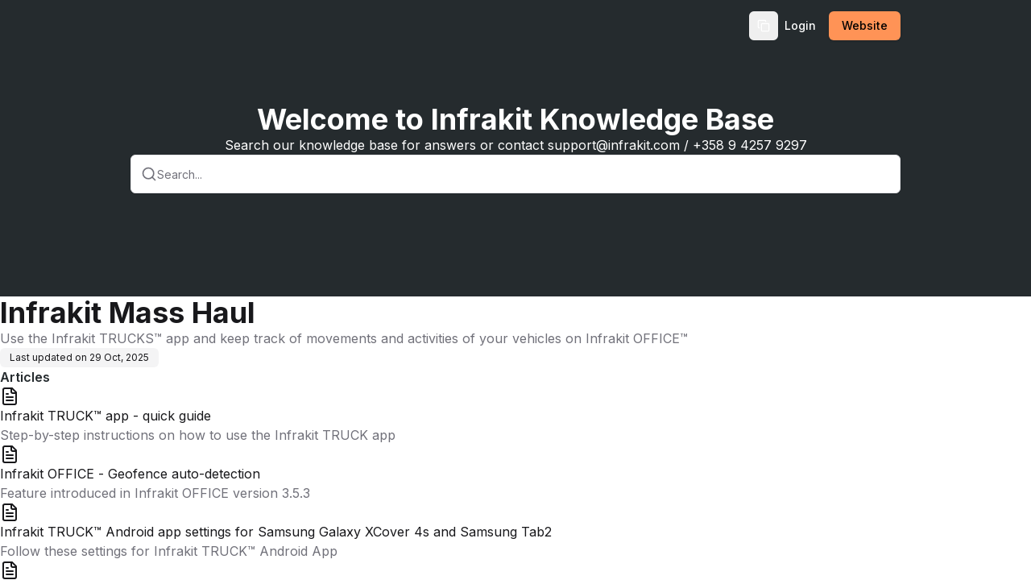

--- FILE ---
content_type: text/html; charset=utf-8
request_url: https://support.infrakit.com/help/infrakit-trucks-tracking
body_size: 27625
content:
<!DOCTYPE html><html lang="en" class="__variable_f367f3 h-full w-full font-inter"><head><meta charSet="utf-8"/><meta name="viewport" content="width=device-width, initial-scale=1"/><link rel="preload" href="/_next/static/media/e4af272ccee01ff0-s.p.woff2" as="font" crossorigin="" type="font/woff2"/><link rel="preload" href="/_next/static/media/0484562807a97172-s.p.woff2" as="font" crossorigin="" type="font/woff2"/><link rel="preload" href="/_next/static/media/1755441e3a2fa970-s.p.woff2" as="font" crossorigin="" type="font/woff2"/><link rel="preload" href="/_next/static/media/26d4368bf94c0ec4-s.p.woff2" as="font" crossorigin="" type="font/woff2"/><link rel="preload" href="/_next/static/media/30d74baa196fe88a-s.p.woff2" as="font" crossorigin="" type="font/woff2"/><link rel="preload" href="/_next/static/media/4563355e0480477b-s.p.woff2" as="font" crossorigin="" type="font/woff2"/><link rel="preload" href="/_next/static/media/47cbc4e2adbc5db9-s.p.woff2" as="font" crossorigin="" type="font/woff2"/><link rel="preload" href="/_next/static/media/4de1fea1a954a5b6-s.p.woff2" as="font" crossorigin="" type="font/woff2"/><link rel="preload" href="/_next/static/media/5c0c2bcbaa4149ca-s.p.woff2" as="font" crossorigin="" type="font/woff2"/><link rel="preload" href="/_next/static/media/630c17af355fa44e-s.p.woff2" as="font" crossorigin="" type="font/woff2"/><link rel="preload" href="/_next/static/media/6d664cce900333ee-s.p.woff2" as="font" crossorigin="" type="font/woff2"/><link rel="preload" href="/_next/static/media/739c2d8941231bb4-s.p.woff2" as="font" crossorigin="" type="font/woff2"/><link rel="preload" href="/_next/static/media/8888a3826f4a3af4-s.p.woff2" as="font" crossorigin="" type="font/woff2"/><link rel="preload" href="/_next/static/media/904be59b21bd51cb-s.p.woff2" as="font" crossorigin="" type="font/woff2"/><link rel="preload" href="/_next/static/media/a88c13d5f58b71d4-s.p.woff2" as="font" crossorigin="" type="font/woff2"/><link rel="preload" href="/_next/static/media/b957ea75a84b6ea7-s.p.woff2" as="font" crossorigin="" type="font/woff2"/><link rel="preload" href="/_next/static/media/bd9b9909c3a641ff-s.p.woff2" as="font" crossorigin="" type="font/woff2"/><link rel="preload" href="/_next/static/media/e807dee2426166ad-s.p.woff2" as="font" crossorigin="" type="font/woff2"/><link rel="preload" href="/_next/static/media/eaead17c7dbfcd5d-s.p.woff2" as="font" crossorigin="" type="font/woff2"/><link rel="preload" href="/_next/static/media/eafabf029ad39a43-s.p.woff2" as="font" crossorigin="" type="font/woff2"/><link rel="stylesheet" href="/_next/static/css/3add334ee59f67ac.css?dpl=dpl_CPy99fmTtsUYxiHgr58J1WbpvKsN" data-precedence="next"/><link rel="stylesheet" href="/_next/static/css/8f693d4fd0a444c3.css?dpl=dpl_CPy99fmTtsUYxiHgr58J1WbpvKsN" data-precedence="next"/><link rel="stylesheet" href="/_next/static/css/4f84e869b28ea670.css?dpl=dpl_CPy99fmTtsUYxiHgr58J1WbpvKsN" data-precedence="next"/><link rel="stylesheet" href="/_next/static/css/3c0d2519cebc2569.css?dpl=dpl_CPy99fmTtsUYxiHgr58J1WbpvKsN" data-precedence="next"/><link rel="stylesheet" href="/_next/static/css/06e90ed19eec132e.css?dpl=dpl_CPy99fmTtsUYxiHgr58J1WbpvKsN" data-precedence="next"/><link rel="stylesheet" href="/_next/static/css/181ae279d38759b3.css?dpl=dpl_CPy99fmTtsUYxiHgr58J1WbpvKsN" data-precedence="next"/><link rel="preload" as="script" fetchPriority="low" href="/_next/static/chunks/webpack-5faa619212bc4dcc.js?dpl=dpl_CPy99fmTtsUYxiHgr58J1WbpvKsN"/><script src="/_next/static/chunks/52774a7f-5a89d989ddf711f0.js?dpl=dpl_CPy99fmTtsUYxiHgr58J1WbpvKsN" async=""></script><script src="/_next/static/chunks/fd9d1056-c376eba3d19301f7.js?dpl=dpl_CPy99fmTtsUYxiHgr58J1WbpvKsN" async=""></script><script src="/_next/static/chunks/5996-f42093c515ea0174.js?dpl=dpl_CPy99fmTtsUYxiHgr58J1WbpvKsN" async=""></script><script src="/_next/static/chunks/main-app-262d25c13a864cf9.js?dpl=dpl_CPy99fmTtsUYxiHgr58J1WbpvKsN" async=""></script><script src="/_next/static/chunks/app/global-error-8a945b10982372c7.js?dpl=dpl_CPy99fmTtsUYxiHgr58J1WbpvKsN" async=""></script><script src="/_next/static/chunks/4511-fd6db5ac8dceaad5.js?dpl=dpl_CPy99fmTtsUYxiHgr58J1WbpvKsN" async=""></script><script src="/_next/static/chunks/9291-6f15e0c429b51e06.js?dpl=dpl_CPy99fmTtsUYxiHgr58J1WbpvKsN" async=""></script><script src="/_next/static/chunks/2972-688098633bc1f3a8.js?dpl=dpl_CPy99fmTtsUYxiHgr58J1WbpvKsN" async=""></script><script src="/_next/static/chunks/app/publish/%5BkbSlug%5D/%5Blocale%5D/(kb)/col/%5BcollectionSlug%5D/for-bots/page-df6cda3ac7ca5ecb.js?dpl=dpl_CPy99fmTtsUYxiHgr58J1WbpvKsN" async=""></script><script src="/_next/static/chunks/9da6db1e-6843b997730fd320.js?dpl=dpl_CPy99fmTtsUYxiHgr58J1WbpvKsN" async=""></script><script src="/_next/static/chunks/605-5adfab09619d9b39.js?dpl=dpl_CPy99fmTtsUYxiHgr58J1WbpvKsN" async=""></script><script src="/_next/static/chunks/2489-4f62e8c5c6086c0b.js?dpl=dpl_CPy99fmTtsUYxiHgr58J1WbpvKsN" async=""></script><script src="/_next/static/chunks/4438-b11a0e1e89b2c099.js?dpl=dpl_CPy99fmTtsUYxiHgr58J1WbpvKsN" async=""></script><script src="/_next/static/chunks/3340-f42ca40b6ab6b595.js?dpl=dpl_CPy99fmTtsUYxiHgr58J1WbpvKsN" async=""></script><script src="/_next/static/chunks/2957-107d579bf57cfd02.js?dpl=dpl_CPy99fmTtsUYxiHgr58J1WbpvKsN" async=""></script><script src="/_next/static/chunks/484-f41ebf04f83fc992.js?dpl=dpl_CPy99fmTtsUYxiHgr58J1WbpvKsN" async=""></script><script src="/_next/static/chunks/3027-2404911b59488239.js?dpl=dpl_CPy99fmTtsUYxiHgr58J1WbpvKsN" async=""></script><script src="/_next/static/chunks/app/layout-86210d259801cf7e.js?dpl=dpl_CPy99fmTtsUYxiHgr58J1WbpvKsN" async=""></script><script src="/_next/static/chunks/55eb4b32-bcaa83a95c185f3f.js?dpl=dpl_CPy99fmTtsUYxiHgr58J1WbpvKsN" async=""></script><script src="/_next/static/chunks/3335-24ebad5be0345100.js?dpl=dpl_CPy99fmTtsUYxiHgr58J1WbpvKsN" async=""></script><script src="/_next/static/chunks/5099-ab84abe920bfde42.js?dpl=dpl_CPy99fmTtsUYxiHgr58J1WbpvKsN" async=""></script><script src="/_next/static/chunks/6067-2f250e1095655283.js?dpl=dpl_CPy99fmTtsUYxiHgr58J1WbpvKsN" async=""></script><script src="/_next/static/chunks/9009-5f987d6c2b34c720.js?dpl=dpl_CPy99fmTtsUYxiHgr58J1WbpvKsN" async=""></script><script src="/_next/static/chunks/474-09e7e1f51104cd9a.js?dpl=dpl_CPy99fmTtsUYxiHgr58J1WbpvKsN" async=""></script><script src="/_next/static/chunks/1598-b0ed231f88ff9b4f.js?dpl=dpl_CPy99fmTtsUYxiHgr58J1WbpvKsN" async=""></script><script src="/_next/static/chunks/6601-a56d6d34ddd7a599.js?dpl=dpl_CPy99fmTtsUYxiHgr58J1WbpvKsN" async=""></script><script src="/_next/static/chunks/926-0d1197a1f1f31c7d.js?dpl=dpl_CPy99fmTtsUYxiHgr58J1WbpvKsN" async=""></script><script src="/_next/static/chunks/1561-e635809861abe109.js?dpl=dpl_CPy99fmTtsUYxiHgr58J1WbpvKsN" async=""></script><script src="/_next/static/chunks/4618-a7bdb269da0cc49e.js?dpl=dpl_CPy99fmTtsUYxiHgr58J1WbpvKsN" async=""></script><script src="/_next/static/chunks/7564-1198877eccddca2b.js?dpl=dpl_CPy99fmTtsUYxiHgr58J1WbpvKsN" async=""></script><script src="/_next/static/chunks/6003-10847a1c2921c3cf.js?dpl=dpl_CPy99fmTtsUYxiHgr58J1WbpvKsN" async=""></script><script src="/_next/static/chunks/510-f703f486d5f91ae5.js?dpl=dpl_CPy99fmTtsUYxiHgr58J1WbpvKsN" async=""></script><script src="/_next/static/chunks/5929-96c3362cfa830e07.js?dpl=dpl_CPy99fmTtsUYxiHgr58J1WbpvKsN" async=""></script><script src="/_next/static/chunks/6565-aeb0706231092ceb.js?dpl=dpl_CPy99fmTtsUYxiHgr58J1WbpvKsN" async=""></script><script src="/_next/static/chunks/1597-5e34a91e796d34ba.js?dpl=dpl_CPy99fmTtsUYxiHgr58J1WbpvKsN" async=""></script><script src="/_next/static/chunks/2602-d6ad92df73352659.js?dpl=dpl_CPy99fmTtsUYxiHgr58J1WbpvKsN" async=""></script><script src="/_next/static/chunks/7338-0b83084b99bb2021.js?dpl=dpl_CPy99fmTtsUYxiHgr58J1WbpvKsN" async=""></script><script src="/_next/static/chunks/2137-087dd9701b880baa.js?dpl=dpl_CPy99fmTtsUYxiHgr58J1WbpvKsN" async=""></script><script src="/_next/static/chunks/8020-21cffd7f9b14d744.js?dpl=dpl_CPy99fmTtsUYxiHgr58J1WbpvKsN" async=""></script><script src="/_next/static/chunks/2384-d95753f449e966bd.js?dpl=dpl_CPy99fmTtsUYxiHgr58J1WbpvKsN" async=""></script><script src="/_next/static/chunks/8044-4509cefdcc50c255.js?dpl=dpl_CPy99fmTtsUYxiHgr58J1WbpvKsN" async=""></script><script src="/_next/static/chunks/2877-5a54777896911f37.js?dpl=dpl_CPy99fmTtsUYxiHgr58J1WbpvKsN" async=""></script><script src="/_next/static/chunks/3049-0c1744fe546a14c0.js?dpl=dpl_CPy99fmTtsUYxiHgr58J1WbpvKsN" async=""></script><script src="/_next/static/chunks/app/publish/%5BkbSlug%5D/%5Blocale%5D/(kb)/layout-e23c3dfea96342c9.js?dpl=dpl_CPy99fmTtsUYxiHgr58J1WbpvKsN" async=""></script><link rel="preload" href="https://www.googletagmanager.com/gtag/js?id=YX90CJ3NV5" as="script"/><link rel="preconnect" href="https://fonts.googleapis.com"/><link rel="preconnect" href="https://fonts.gstatic.com" crossorigin=""/><link rel="canonical" href="https://support.infrakit.com"/><title>Infrakit  Mass Haul</title><meta name="description" content="
Use the Infrakit TRUCKS™ app and keep track of movements and activities of your vehicles on Infrakit OFFICE™"/><meta name="application-name" content="Infrakit Support"/><meta name="robots" content="index, follow"/><meta name="apple-mobile-web-app-capable" content="yes"/><meta name="apple-mobile-web-app-title" content="Infrakit Support"/><meta name="apple-mobile-web-app-status-bar-style" content="default"/><meta property="og:title" content="Infrakit  Mass Haul"/><meta property="og:description" content="
Use the Infrakit TRUCKS™ app and keep track of movements and activities of your vehicles on Infrakit OFFICE™"/><meta property="og:image" content="https://dbgi97grppr1g.cloudfront.net/cmbt50bja04329tz804ky3ozg/company-logo_cmakwrdk8000kuuvtmatyykh0"/><meta name="twitter:card" content="summary_large_image"/><meta name="twitter:title" content="Infrakit  Mass Haul"/><meta name="twitter:description" content="
Use the Infrakit TRUCKS™ app and keep track of movements and activities of your vehicles on Infrakit OFFICE™"/><meta name="twitter:image" content="https://dbgi97grppr1g.cloudfront.net/cmbt50bja04329tz804ky3ozg/company-logo_cmakwrdk8000kuuvtmatyykh0"/><link rel="icon" href="https://dbgi97grppr1g.cloudfront.net/cmbt50bja04329tz804ky3ozg/company-square-logo_cmakwrdk8000kuuvtmatyykh0"/><meta name="next-size-adjust"/><link href="https://fonts.googleapis.com/css2?family=Inter:ital,opsz,wght@0,14..32,100..900;1,14..32,100..900&amp;display=swap" rel="stylesheet"/><script src="/_next/static/chunks/polyfills-42372ed130431b0a.js?dpl=dpl_CPy99fmTtsUYxiHgr58J1WbpvKsN" noModule=""></script></head><body><script>((e,t,r,n,i,s,a,o)=>{let l=document.documentElement,u=["light","dark"];function c(t){(Array.isArray(e)?e:[e]).forEach(e=>{let r="class"===e,n=r&&s?i.map(e=>s[e]||e):i;r?(l.classList.remove(...n),l.classList.add(s&&s[t]?s[t]:t)):l.setAttribute(e,t)}),o&&u.includes(t)&&(l.style.colorScheme=t)}if(n)c(n);else try{let e=localStorage.getItem(t)||r,n=a&&"system"===e?window.matchMedia("(prefers-color-scheme: dark)").matches?"dark":"light":e;c(n)}catch(e){}})("class","theme","system",null,["light","dark"],null,true,true)</script><!--$!--><template data-dgst="BAILOUT_TO_CLIENT_SIDE_RENDERING"></template><!--/$--><!--$!--><template data-dgst="BAILOUT_TO_CLIENT_SIDE_RENDERING"></template><!--/$--><div class="
      h-full
      __variable_f367f3 
      __variable_0cb770 
      __variable_069ab3 
      __variable_2fad4c 
      __variable_47a102 
      __variable_4b3a9b 
      __variable_03d3a6 
      __variable_6bee3b 
      __variable_2c6ac3 
      __variable_65dd73 
      __variable_6b3ed8 
      __variable_50a98f 
      __variable_81f11e 
      __variable_d5e1d1 
      __variable_c03943
      __variable_c8daab
      !font-inter
    "><div class="h-screen w-screen overflow-hidden bg-publishedbackground "><div class=" relative flex h-full w-full flex-col overflow-hidden"><div class="simple-scrollarea flex h-full overflow-y-auto flex-col w-full article_scroller"><div class="w-full"><div style="background-color:#252b2e" class="w-full bg-publishedbackground"><section class="h-[368px] px-0"><div class="relative z-10 flex w-full flex-col items-center justify-center px-0 text-center"><div class="mx-auto flex w-full max-w-[972px] justify-center px-2"><div class="w-full flex items-center justify-between py-[14px]  "><div class="flex items-center justify-start gap-2 sm:gap-3 font-medium w-full"><a class="object-contain relative flex gap-2 sm:gap-4 items-center w-full" style="height:0px;width:0px" href="https://support.infrakit.com"><img alt="Logo" loading="lazy" decoding="async" data-nimg="fill" class="object-contain object-left" style="position:absolute;height:100%;width:100%;left:0;top:0;right:0;bottom:0;color:transparent" src="https://dbgi97grppr1g.cloudfront.net/cmbt50bja04329tz804ky3ozg/company-logo_cmakwrdk8000kuuvtmatyykh0"/></a></div><div class="hidden items-center gap-2 md:flex"><div class="flex items-center gap-2"><button class="inline-flex items-center justify-center gap-2 whitespace-nowrap rounded-md text-sm font-medium transition-colors focus-visible:outline-none focus-visible:ring-1 focus-visible:ring-ring disabled:pointer-events-none disabled:opacity-50 [&amp;_svg]:pointer-events-none [&amp;_svg]:size-4 [&amp;_svg]:shrink-0 h-9 w-9"><svg xmlns="http://www.w3.org/2000/svg" width="16" height="16" viewBox="0 0 24 24" fill="none" stroke="currentColor" stroke-width="2" stroke-linecap="round" stroke-linejoin="round" class="lucide lucide-copy scale-100 transition-transform duration-300" aria-hidden="true" style="color:#FFFFFF"><rect width="14" height="14" x="8" y="8" rx="2" ry="2"></rect><path d="M4 16c-1.1 0-2-.9-2-2V4c0-1.1.9-2 2-2h10c1.1 0 2 .9 2 2"></path></svg></button></div><nav class="hidden gap-2 md:flex md:items-center"><a target="_blank" class="inline-flex items-center justify-center gap-2 whitespace-nowrap rounded-md text-sm font-medium transition-colors focus-visible:outline-none focus-visible:ring-1 focus-visible:ring-ring disabled:pointer-events-none disabled:opacity-50 [&amp;_svg]:pointer-events-none [&amp;_svg]:size-4 [&amp;_svg]:shrink-0 underline-offset-4 hover:underline h-9 py-2 px-2 text-foreground" style="color:#FFFFFF" href="https://app.infrakit.com/kuura/login.htm?lang=en">Login</a><a class="inline-flex items-center justify-center gap-2 whitespace-nowrap rounded-md text-sm font-medium transition-colors focus-visible:outline-none focus-visible:ring-1 focus-visible:ring-ring disabled:pointer-events-none disabled:opacity-50 [&amp;_svg]:pointer-events-none [&amp;_svg]:size-4 [&amp;_svg]:shrink-0 bg-primary text-primary-foreground shadow hover:bg-primary/90 h-9 px-4 py-2 ml-2" target="_blank" style="background-color:#FF9356;color:#000000" href="https://infrakit.com/">Website</a></nav></div><div class="flex md:hidden"><button class="inline-flex items-center justify-center gap-2 whitespace-nowrap rounded-md text-sm font-medium transition-colors focus-visible:outline-none focus-visible:ring-1 focus-visible:ring-ring disabled:pointer-events-none disabled:opacity-50 [&amp;_svg]:pointer-events-none [&amp;_svg]:size-4 [&amp;_svg]:shrink-0 hover:bg-accent hover:text-accent-foreground h-9 w-9" style="color:#FFFFFF"><svg xmlns="http://www.w3.org/2000/svg" width="24" height="24" viewBox="0 0 24 24" fill="none" stroke="currentColor" stroke-width="2" stroke-linecap="round" stroke-linejoin="round" class="lucide lucide-search h-5 w-5" aria-hidden="true"><path d="m21 21-4.34-4.34"></path><circle cx="11" cy="11" r="8"></circle></svg><span class="sr-only">Search</span></button><button class="inline-flex items-center justify-center gap-2 whitespace-nowrap rounded-md text-sm font-medium transition-colors focus-visible:outline-none focus-visible:ring-1 focus-visible:ring-ring disabled:pointer-events-none disabled:opacity-50 [&amp;_svg]:pointer-events-none [&amp;_svg]:size-4 [&amp;_svg]:shrink-0 hover:bg-accent hover:text-accent-foreground h-9 w-9" style="color:#FFFFFF" type="button" aria-haspopup="dialog" aria-expanded="false" aria-controls="radix-:R59b97rrrkqkq:" data-state="closed"><svg xmlns="http://www.w3.org/2000/svg" width="24" height="24" viewBox="0 0 24 24" fill="none" stroke="currentColor" stroke-width="2" stroke-linecap="round" stroke-linejoin="round" class="lucide lucide-ellipsis-vertical h-5 w-5" aria-hidden="true"><circle cx="12" cy="12" r="1"></circle><circle cx="12" cy="5" r="1"></circle><circle cx="12" cy="19" r="1"></circle></svg><span class="sr-only">Open menu</span></button></div></div></div><div class="mx-auto flex w-full max-w-[972px] flex-col justify-center gap-9 px-2 pb-24 pt-4 sm:pt-16"><div class="flex w-full flex-col gap-2 text-center"><h1 class="text-4xl font-bold" style="color:#FFFFFF">Welcome to Infrakit Knowledge Base</h1><p class="text-base font-normal" style="color:#FFFFFF">Search our knowledge base for answers or contact support@infrakit.com / +358 9 4257 9297 </p></div><div class="relative mx-auto w-full"><div class="light light rounded-md relative z-[9] flex h-12 w-full items-center justify-start gap-2 border border-border bg-publishedbackground px-3 py-1 shadow-sm"><svg xmlns="http://www.w3.org/2000/svg" width="24" height="24" viewBox="0 0 24 24" fill="none" stroke="currentColor" stroke-width="2" stroke-linecap="round" stroke-linejoin="round" class="lucide lucide-search h-5 w-5 shrink-0 text-muted-foreground" aria-hidden="true"><path d="m21 21-4.34-4.34"></path><circle cx="11" cy="11" r="8"></circle></svg><input type="text" class="flex h-9 w-full rounded-md border border-input transition-colors file:border-0 file:bg-transparent file:text-sm file:font-medium file:text-foreground placeholder:text-muted-foreground focus-visible:ring-ring disabled:cursor-not-allowed disabled:opacity-50 md:text-sm border-none bg-transparent p-0 text-sm font-normal text-foreground shadow-none drop-shadow-none focus-visible:border-none focus-visible:outline-none focus-visible:ring-0" placeholder="Search..." value=""/></div></div></div></div></section></div><div class="w-full"><!--$--><!--$--><div><div class="flex min-h-[calc(100svh_-_74px)] w-full flex-1 flex-col items-center justify-between gap-4"><div class="flex flex-col gap-6 sm:gap-9 w-full"><div class="flex w-full flex-1 flex-col items-start justify-start gap-6 sm:gap-9"><div class="flex w-full flex-col items-start gap-3 sm:gap-4"><div class="flex flex-col gap-1 w-full"><h1 class="w-fit text-2xl font-bold text-foreground sm:text-3xl md:text-4xl">Infrakit  Mass Haul</h1><p class="w-full text-sm sm:text-base text-muted-foreground font-normal">
Use the Infrakit TRUCKS™ app and keep track of movements and activities of your vehicles on Infrakit OFFICE™</p></div><p class="w-fit text-xs text-foreground px-2.5 sm:px-3 py-1 h-6 bg-muted rounded-md">Last updated on<!-- --> <!-- -->29 Oct, 2025</p></div><div class="w-full"></div><div class="w-full"><div class="flex flex-col gap-2.5 sm:gap-3 w-full"><h2 class="text-sm sm:text-base font-semibold leading-none text-muted-foreground w-full" style="color:#252b2e">Articles</h2><a class=" w-full hover:[border-color:var(--hover-border-color)]" href="https://support.infrakit.com/help/infrakit-truck-app-quick-guide"><div class="flex size-6 shrink-0 items-center justify-center overflow-hidden text-foreground"><svg xmlns="http://www.w3.org/2000/svg" width="24" height="24" viewBox="0 0 24 24" fill="none" stroke="currentColor" stroke-width="2" stroke-linecap="round" stroke-linejoin="round" class="lucide lucide-file-text size-6 text-foreground" aria-hidden="true"><path d="M15 2H6a2 2 0 0 0-2 2v16a2 2 0 0 0 2 2h12a2 2 0 0 0 2-2V7Z"></path><path d="M14 2v4a2 2 0 0 0 2 2h4"></path><path d="M10 9H8"></path><path d="M16 13H8"></path><path d="M16 17H8"></path></svg></div><div><p class=" line-clamp-1 text-foreground">Infrakit TRUCK™ app - quick guide</p><p class=" line-clamp-1 text-muted-foreground">Step-by-step instructions on how to use the Infrakit TRUCK app</p></div></a><a class=" w-full hover:[border-color:var(--hover-border-color)]" href="https://support.infrakit.com/help/trucks-page-geofence-auto-detection"><div class="flex size-6 shrink-0 items-center justify-center overflow-hidden text-foreground"><svg xmlns="http://www.w3.org/2000/svg" width="24" height="24" viewBox="0 0 24 24" fill="none" stroke="currentColor" stroke-width="2" stroke-linecap="round" stroke-linejoin="round" class="lucide lucide-file-text size-6 text-foreground" aria-hidden="true"><path d="M15 2H6a2 2 0 0 0-2 2v16a2 2 0 0 0 2 2h12a2 2 0 0 0 2-2V7Z"></path><path d="M14 2v4a2 2 0 0 0 2 2h4"></path><path d="M10 9H8"></path><path d="M16 13H8"></path><path d="M16 17H8"></path></svg></div><div><p class=" line-clamp-1 text-foreground">Infrakit OFFICE - Geofence auto-detection</p><p class=" line-clamp-1 text-muted-foreground">Feature introduced in Infrakit OFFICE version 3.5.3</p></div></a><a class=" w-full hover:[border-color:var(--hover-border-color)]" href="https://support.infrakit.com/help/infrakit-truck-android-app-settings-for-samsung-galaxy-xcover-4s-and-samsung-tab2"><div class="flex size-6 shrink-0 items-center justify-center overflow-hidden text-foreground"><svg xmlns="http://www.w3.org/2000/svg" width="24" height="24" viewBox="0 0 24 24" fill="none" stroke="currentColor" stroke-width="2" stroke-linecap="round" stroke-linejoin="round" class="lucide lucide-file-text size-6 text-foreground" aria-hidden="true"><path d="M15 2H6a2 2 0 0 0-2 2v16a2 2 0 0 0 2 2h12a2 2 0 0 0 2-2V7Z"></path><path d="M14 2v4a2 2 0 0 0 2 2h4"></path><path d="M10 9H8"></path><path d="M16 13H8"></path><path d="M16 17H8"></path></svg></div><div><p class=" line-clamp-1 text-foreground">Infrakit TRUCK™ Android app settings for Samsung Galaxy XCover 4s and Samsung Tab2</p><p class=" line-clamp-1 text-muted-foreground">Follow these settings for Infrakit TRUCK™ Android App</p></div></a><a class=" w-full hover:[border-color:var(--hover-border-color)]" href="https://support.infrakit.com/help/infrakit-truck-android-app-generic-device-settings"><div class="flex size-6 shrink-0 items-center justify-center overflow-hidden text-foreground"><svg xmlns="http://www.w3.org/2000/svg" width="24" height="24" viewBox="0 0 24 24" fill="none" stroke="currentColor" stroke-width="2" stroke-linecap="round" stroke-linejoin="round" class="lucide lucide-file-text size-6 text-foreground" aria-hidden="true"><path d="M15 2H6a2 2 0 0 0-2 2v16a2 2 0 0 0 2 2h12a2 2 0 0 0 2-2V7Z"></path><path d="M14 2v4a2 2 0 0 0 2 2h4"></path><path d="M10 9H8"></path><path d="M16 13H8"></path><path d="M16 17H8"></path></svg></div><div><p class=" line-clamp-1 text-foreground">Infrakit TRUCK™ Android app generic  device settings</p><p class=" line-clamp-1 text-muted-foreground">Follow these settings for Infrakit TRUCK™ Android App</p></div></a><a class=" w-full hover:[border-color:var(--hover-border-color)]" href="https://support.infrakit.com/help/infrakit-truck-android-app-device-configuration"><div class="flex size-6 shrink-0 items-center justify-center overflow-hidden text-foreground"><svg xmlns="http://www.w3.org/2000/svg" width="24" height="24" viewBox="0 0 24 24" fill="none" stroke="currentColor" stroke-width="2" stroke-linecap="round" stroke-linejoin="round" class="lucide lucide-file-text size-6 text-foreground" aria-hidden="true"><path d="M15 2H6a2 2 0 0 0-2 2v16a2 2 0 0 0 2 2h12a2 2 0 0 0 2-2V7Z"></path><path d="M14 2v4a2 2 0 0 0 2 2h4"></path><path d="M10 9H8"></path><path d="M16 13H8"></path><path d="M16 17H8"></path></svg></div><div><p class=" line-clamp-1 text-foreground">Infrakit TRUCK™ Android app – Device configuration</p><p class=" line-clamp-1 text-muted-foreground">Quick guide for configuring your device</p></div></a><a class=" w-full hover:[border-color:var(--hover-border-color)]" href="https://support.infrakit.com/help/truck-app-how-to-get-started"><div class="flex size-6 shrink-0 items-center justify-center overflow-hidden text-foreground"><svg xmlns="http://www.w3.org/2000/svg" width="24" height="24" viewBox="0 0 24 24" fill="none" stroke="currentColor" stroke-width="2" stroke-linecap="round" stroke-linejoin="round" class="lucide lucide-file-text size-6 text-foreground" aria-hidden="true"><path d="M15 2H6a2 2 0 0 0-2 2v16a2 2 0 0 0 2 2h12a2 2 0 0 0 2-2V7Z"></path><path d="M14 2v4a2 2 0 0 0 2 2h4"></path><path d="M10 9H8"></path><path d="M16 13H8"></path><path d="M16 17H8"></path></svg></div><div><p class=" line-clamp-1 text-foreground">Mass Haul - How to get started </p><p class=" line-clamp-1 text-muted-foreground">Quick guide how to get started with Infrakit Mass Haul</p></div></a></div></div></div></div></div></div><!--/$--><!--/$--></div></div></div></div></div></div><section aria-label="Notifications alt+T" tabindex="-1" aria-live="polite" aria-relevant="additions text" aria-atomic="false"></section><section class="Toastify" aria-live="polite" aria-atomic="false" aria-relevant="additions text" aria-label="Notifications Alt+T"></section><div id="portal-root"></div><script src="/_next/static/chunks/webpack-5faa619212bc4dcc.js?dpl=dpl_CPy99fmTtsUYxiHgr58J1WbpvKsN" async=""></script><script>(self.__next_f=self.__next_f||[]).push([0]);self.__next_f.push([2,null])</script><script>self.__next_f.push([1,"1:HL[\"/_next/static/media/e4af272ccee01ff0-s.p.woff2\",\"font\",{\"crossOrigin\":\"\",\"type\":\"font/woff2\"}]\n2:HL[\"/_next/static/css/3add334ee59f67ac.css?dpl=dpl_CPy99fmTtsUYxiHgr58J1WbpvKsN\",\"style\"]\n3:HL[\"/_next/static/css/8f693d4fd0a444c3.css?dpl=dpl_CPy99fmTtsUYxiHgr58J1WbpvKsN\",\"style\"]\n4:HL[\"/_next/static/media/0484562807a97172-s.p.woff2\",\"font\",{\"crossOrigin\":\"\",\"type\":\"font/woff2\"}]\n5:HL[\"/_next/static/media/1755441e3a2fa970-s.p.woff2\",\"font\",{\"crossOrigin\":\"\",\"type\":\"font/woff2\"}]\n6:HL[\"/_next/static/media/26d4368bf94c0ec4-s.p.woff2\",\"font\",{\"crossOrigin\":\"\",\"type\":\"font/woff2\"}]\n7:HL[\"/_next/static/media/30d74baa196fe88a-s.p.woff2\",\"font\",{\"crossOrigin\":\"\",\"type\":\"font/woff2\"}]\n8:HL[\"/_next/static/media/4563355e0480477b-s.p.woff2\",\"font\",{\"crossOrigin\":\"\",\"type\":\"font/woff2\"}]\n9:HL[\"/_next/static/media/47cbc4e2adbc5db9-s.p.woff2\",\"font\",{\"crossOrigin\":\"\",\"type\":\"font/woff2\"}]\na:HL[\"/_next/static/media/4de1fea1a954a5b6-s.p.woff2\",\"font\",{\"crossOrigin\":\"\",\"type\":\"font/woff2\"}]\nb:HL[\"/_next/static/media/5c0c2bcbaa4149ca-s.p.woff2\",\"font\",{\"crossOrigin\":\"\",\"type\":\"font/woff2\"}]\nc:HL[\"/_next/static/media/630c17af355fa44e-s.p.woff2\",\"font\",{\"crossOrigin\":\"\",\"type\":\"font/woff2\"}]\nd:HL[\"/_next/static/media/6d664cce900333ee-s.p.woff2\",\"font\",{\"crossOrigin\":\"\",\"type\":\"font/woff2\"}]\ne:HL[\"/_next/static/media/739c2d8941231bb4-s.p.woff2\",\"font\",{\"crossOrigin\":\"\",\"type\":\"font/woff2\"}]\nf:HL[\"/_next/static/media/8888a3826f4a3af4-s.p.woff2\",\"font\",{\"crossOrigin\":\"\",\"type\":\"font/woff2\"}]\n10:HL[\"/_next/static/media/904be59b21bd51cb-s.p.woff2\",\"font\",{\"crossOrigin\":\"\",\"type\":\"font/woff2\"}]\n11:HL[\"/_next/static/media/a88c13d5f58b71d4-s.p.woff2\",\"font\",{\"crossOrigin\":\"\",\"type\":\"font/woff2\"}]\n12:HL[\"/_next/static/media/b957ea75a84b6ea7-s.p.woff2\",\"font\",{\"crossOrigin\":\"\",\"type\":\"font/woff2\"}]\n13:HL[\"/_next/static/media/bd9b9909c3a641ff-s.p.woff2\",\"font\",{\"crossOrigin\":\"\",\"type\":\"font/woff2\"}]\n14:HL[\"/_next/static/media/e807dee2426166ad-s.p.woff2\",\"font\",{\"crossOrigin\":\"\",\"type\":\"font/woff2\"}]\n15:HL[\"/_next/static/media/eaead17c7dbfcd"])</script><script>self.__next_f.push([1,"5d-s.p.woff2\",\"font\",{\"crossOrigin\":\"\",\"type\":\"font/woff2\"}]\n16:HL[\"/_next/static/media/eafabf029ad39a43-s.p.woff2\",\"font\",{\"crossOrigin\":\"\",\"type\":\"font/woff2\"}]\n17:HL[\"/_next/static/css/4f84e869b28ea670.css?dpl=dpl_CPy99fmTtsUYxiHgr58J1WbpvKsN\",\"style\"]\n18:HL[\"/_next/static/css/3c0d2519cebc2569.css?dpl=dpl_CPy99fmTtsUYxiHgr58J1WbpvKsN\",\"style\"]\n19:HL[\"/_next/static/css/06e90ed19eec132e.css?dpl=dpl_CPy99fmTtsUYxiHgr58J1WbpvKsN\",\"style\"]\n1a:HL[\"/_next/static/css/181ae279d38759b3.css?dpl=dpl_CPy99fmTtsUYxiHgr58J1WbpvKsN\",\"style\"]\n"])</script><script>self.__next_f.push([1,"1b:I[12846,[],\"\"]\n1e:I[4707,[],\"\"]\n22:I[36423,[],\"\"]\n26:I[21667,[\"6470\",\"static/chunks/app/global-error-8a945b10982372c7.js?dpl=dpl_CPy99fmTtsUYxiHgr58J1WbpvKsN\"],\"default\"]\n1f:[\"kbSlug\",\"infrakit\",\"d\"]\n20:[\"locale\",\"en\",\"d\"]\n21:[\"collectionSlug\",\"infrakit-trucks-tracking\",\"d\"]\n27:[]\n"])</script><script>self.__next_f.push([1,"0:[\"$\",\"$L1b\",null,{\"buildId\":\"c-taqg1wwxhZ4NrAEUGUQ\",\"assetPrefix\":\"\",\"urlParts\":[\"\",\"publish\",\"infrakit\",\"en\",\"col\",\"infrakit-trucks-tracking\",\"for-bots\"],\"initialTree\":[\"\",{\"children\":[\"publish\",{\"children\":[[\"kbSlug\",\"infrakit\",\"d\"],{\"children\":[[\"locale\",\"en\",\"d\"],{\"children\":[\"(kb)\",{\"children\":[\"col\",{\"children\":[[\"collectionSlug\",\"infrakit-trucks-tracking\",\"d\"],{\"children\":[\"for-bots\",{\"children\":[\"__PAGE__\",{}]}]}]}]}]}]}]}]},\"$undefined\",\"$undefined\",true],\"initialSeedData\":[\"\",{\"children\":[\"publish\",{\"children\":[[\"kbSlug\",\"infrakit\",\"d\"],{\"children\":[[\"locale\",\"en\",\"d\"],{\"children\":[\"(kb)\",{\"children\":[\"col\",{\"children\":[[\"collectionSlug\",\"infrakit-trucks-tracking\",\"d\"],{\"children\":[\"for-bots\",{\"children\":[\"__PAGE__\",{},[[\"$L1c\",\"$L1d\",[[\"$\",\"link\",\"0\",{\"rel\":\"stylesheet\",\"href\":\"/_next/static/css/06e90ed19eec132e.css?dpl=dpl_CPy99fmTtsUYxiHgr58J1WbpvKsN\",\"precedence\":\"next\",\"crossOrigin\":\"$undefined\"}],[\"$\",\"link\",\"1\",{\"rel\":\"stylesheet\",\"href\":\"/_next/static/css/181ae279d38759b3.css?dpl=dpl_CPy99fmTtsUYxiHgr58J1WbpvKsN\",\"precedence\":\"next\",\"crossOrigin\":\"$undefined\"}]]],null],null]},[null,[\"$\",\"$L1e\",null,{\"parallelRouterKey\":\"children\",\"segmentPath\":[\"children\",\"publish\",\"children\",\"$1f\",\"children\",\"$20\",\"children\",\"(kb)\",\"children\",\"col\",\"children\",\"$21\",\"children\",\"for-bots\",\"children\"],\"error\":\"$undefined\",\"errorStyles\":\"$undefined\",\"errorScripts\":\"$undefined\",\"template\":[\"$\",\"$L22\",null,{}],\"templateStyles\":\"$undefined\",\"templateScripts\":\"$undefined\",\"notFound\":\"$undefined\",\"notFoundStyles\":\"$undefined\"}]],null]},[null,[\"$\",\"$L1e\",null,{\"parallelRouterKey\":\"children\",\"segmentPath\":[\"children\",\"publish\",\"children\",\"$1f\",\"children\",\"$20\",\"children\",\"(kb)\",\"children\",\"col\",\"children\",\"$21\",\"children\"],\"error\":\"$undefined\",\"errorStyles\":\"$undefined\",\"errorScripts\":\"$undefined\",\"template\":[\"$\",\"$L22\",null,{}],\"templateStyles\":\"$undefined\",\"templateScripts\":\"$undefined\",\"notFound\":\"$undefined\",\"notFoundStyles\":\"$undefined\"}]],[[\"$\",\"div\",null,{\"className\":\"flex h-full min-h-[40vh] w-full justify-center p-4 sm:p-12\",\"children\":[\"$\",\"div\",null,{\"className\":\"flex w-full max-w-[972px] flex-col gap-9\",\"children\":[[\"$\",\"div\",null,{\"className\":\"flex w-full flex-col\",\"children\":[[\"$\",\"div\",null,{\"className\":\"animate-pulse bg-neutral-500/10 mb-12 h-4 w-[27%] rounded-md\"}],[\"$\",\"div\",null,{\"className\":\"animate-pulse bg-neutral-500/10 mb-2 h-4 w-[27%] rounded-md\"}],[\"$\",\"div\",null,{\"className\":\"animate-pulse bg-neutral-500/10 mb-2 h-10 w-[27%] rounded-md\"}],[\"$\",\"div\",null,{\"className\":\"flex w-full flex-col gap-2\",\"children\":[[\"$\",\"div\",null,{\"className\":\"animate-pulse bg-neutral-500/10 h-4 w-full rounded-lg\"}],[\"$\",\"div\",null,{\"className\":\"animate-pulse bg-neutral-500/10 h-4 w-[70%] rounded-lg\"}],[\"$\",\"div\",null,{\"className\":\"animate-pulse bg-neutral-500/10 h-4 w-[27%] rounded-lg\"}],[\"$\",\"div\",null,{\"className\":\"animate-pulse bg-neutral-500/10 mb-3 h-4 w-full rounded-lg\"}],[\"$\",\"div\",null,{\"className\":\"animate-pulse bg-neutral-500/10 h-4 w-full rounded-lg\"}],[\"$\",\"div\",null,{\"className\":\"animate-pulse bg-neutral-500/10 h-4 w-full rounded-lg\"}],[\"$\",\"div\",null,{\"className\":\"animate-pulse bg-neutral-500/10 h-4 w-[70%] rounded-lg\"}]]}]]}],[\"$\",\"div\",null,{\"className\":\"grid w-full grid-cols-3 gap-2\",\"children\":[[\"$\",\"div\",null,{\"className\":\"animate-pulse bg-neutral-500/10 h-40 w-full rounded-lg\"}],[\"$\",\"div\",null,{\"className\":\"animate-pulse bg-neutral-500/10 h-40 w-full rounded-lg\"}],[\"$\",\"div\",null,{\"className\":\"animate-pulse bg-neutral-500/10 h-40 w-full rounded-lg\"}]]}],[\"$\",\"div\",null,{\"className\":\"flex w-full flex-col\",\"children\":[\"$\",\"div\",null,{\"className\":\"flex w-full flex-col gap-2\",\"children\":[[\"$\",\"div\",null,{\"className\":\"animate-pulse bg-neutral-500/10 h-4 w-full rounded-lg\"}],[\"$\",\"div\",null,{\"className\":\"animate-pulse bg-neutral-500/10 h-4 w-[70%] rounded-lg\"}],[\"$\",\"div\",null,{\"className\":\"animate-pulse bg-neutral-500/10 h-4 w-[27%] rounded-lg\"}],[\"$\",\"div\",null,{\"className\":\"animate-pulse bg-neutral-500/10 mb-3 h-4 w-full rounded-lg\"}],[\"$\",\"div\",null,{\"className\":\"animate-pulse bg-neutral-500/10 h-4 w-full rounded-lg\"}],[\"$\",\"div\",null,{\"className\":\"animate-pulse bg-neutral-500/10 h-4 w-full rounded-lg\"}],[\"$\",\"div\",null,{\"className\":\"animate-pulse bg-neutral-500/10 h-4 w-[70%] rounded-lg\"}]]}]}],[\"$\",\"div\",null,{\"className\":\"grid w-full grid-cols-3 gap-2\",\"children\":[[\"$\",\"div\",null,{\"className\":\"animate-pulse bg-neutral-500/10 h-40 w-full rounded-lg\"}],[\"$\",\"div\",null,{\"className\":\"animate-pulse bg-neutral-500/10 h-40 w-full rounded-lg\"}],[\"$\",\"div\",null,{\"className\":\"animate-pulse bg-neutral-500/10 h-40 w-full rounded-lg\"}]]}],[\"$\",\"div\",null,{\"className\":\"flex w-full flex-col gap-2\",\"children\":[[\"$\",\"div\",null,{\"className\":\"animate-pulse bg-neutral-500/10 h-4 w-full rounded-lg\"}],[\"$\",\"div\",null,{\"className\":\"animate-pulse bg-neutral-500/10 h-4 w-[70%] rounded-lg\"}],[\"$\",\"div\",null,{\"className\":\"animate-pulse bg-neutral-500/10 h-4 w-[27%] rounded-lg\"}],[\"$\",\"div\",null,{\"className\":\"animate-pulse bg-neutral-500/10 mb-3 h-4 w-full rounded-lg\"}],[\"$\",\"div\",null,{\"className\":\"animate-pulse bg-neutral-500/10 h-4 w-full rounded-lg\"}],[\"$\",\"div\",null,{\"className\":\"animate-pulse bg-neutral-500/10 h-4 w-full rounded-lg\"}],[\"$\",\"div\",null,{\"className\":\"animate-pulse bg-neutral-500/10 h-4 w-[70%] rounded-lg\"}]]}]]}]}],[],[]]]},[null,[\"$\",\"$L1e\",null,{\"parallelRouterKey\":\"children\",\"segmentPath\":[\"children\",\"publish\",\"children\",\"$1f\",\"children\",\"$20\",\"children\",\"(kb)\",\"children\",\"col\",\"children\"],\"error\":\"$undefined\",\"errorStyles\":\"$undefined\",\"errorScripts\":\"$undefined\",\"template\":[\"$\",\"$L22\",null,{}],\"templateStyles\":\"$undefined\",\"templateScripts\":\"$undefined\",\"notFound\":\"$undefined\",\"notFoundStyles\":\"$undefined\"}]],null]},[[[[\"$\",\"link\",\"0\",{\"rel\":\"stylesheet\",\"href\":\"/_next/static/css/4f84e869b28ea670.css?dpl=dpl_CPy99fmTtsUYxiHgr58J1WbpvKsN\",\"precedence\":\"next\",\"crossOrigin\":\"$undefined\"}],[\"$\",\"link\",\"1\",{\"rel\":\"stylesheet\",\"href\":\"/_next/static/css/3c0d2519cebc2569.css?dpl=dpl_CPy99fmTtsUYxiHgr58J1WbpvKsN\",\"precedence\":\"next\",\"crossOrigin\":\"$undefined\"}]],\"$L23\"],null],[[\"$\",\"div\",null,{\"className\":\"flex h-full min-h-[40vh] w-full justify-center p-4 sm:p-12\",\"children\":[\"$\",\"div\",null,{\"className\":\"flex w-full max-w-[972px] flex-col gap-9\",\"children\":[[\"$\",\"div\",null,{\"className\":\"flex w-full flex-col gap-3\",\"children\":[[\"$\",\"div\",null,{\"className\":\"animate-pulse bg-neutral-500/10 h-4 w-[27%] rounded-md\"}],[\"$\",\"div\",null,{\"className\":\"grid w-full grid-cols-3 gap-2\",\"children\":[[\"$\",\"div\",null,{\"className\":\"animate-pulse bg-neutral-500/10 h-40 w-full rounded-lg\"}],[\"$\",\"div\",null,{\"className\":\"animate-pulse bg-neutral-500/10 h-40 w-full rounded-lg\"}],[\"$\",\"div\",null,{\"className\":\"animate-pulse bg-neutral-500/10 h-40 w-full rounded-lg\"}]]}]]}],[\"$\",\"div\",null,{\"className\":\"flex w-full flex-col gap-3\",\"children\":[[\"$\",\"div\",null,{\"className\":\"animate-pulse bg-neutral-500/10 h-4 w-[27%] rounded-md\"}],[\"$\",\"div\",null,{\"className\":\"grid w-full grid-cols-3 gap-2\",\"children\":[[\"$\",\"div\",null,{\"className\":\"animate-pulse bg-neutral-500/10 h-40 w-full rounded-lg\"}],[\"$\",\"div\",null,{\"className\":\"animate-pulse bg-neutral-500/10 h-40 w-full rounded-lg\"}],[\"$\",\"div\",null,{\"className\":\"animate-pulse bg-neutral-500/10 h-40 w-full rounded-lg\"}]]}]]}],[\"$\",\"div\",null,{\"className\":\"flex w-full flex-col gap-3\",\"children\":[[\"$\",\"div\",null,{\"className\":\"animate-pulse bg-neutral-500/10 h-4 w-[27%] rounded-md\"}],[\"$\",\"div\",null,{\"className\":\"grid w-full grid-cols-3 gap-2\",\"children\":[[\"$\",\"div\",null,{\"className\":\"animate-pulse bg-neutral-500/10 h-40 w-full rounded-lg\"}],[\"$\",\"div\",null,{\"className\":\"animate-pulse bg-neutral-500/10 h-40 w-full rounded-lg\"}],[\"$\",\"div\",null,{\"className\":\"animate-pulse bg-neutral-500/10 h-40 w-full rounded-lg\"}]]}]]}],[\"$\",\"div\",null,{\"className\":\"flex w-full flex-col gap-3\",\"children\":[[\"$\",\"div\",null,{\"className\":\"animate-pulse bg-neutral-500/10 h-4 w-[27%] rounded-md\"}],[\"$\",\"div\",null,{\"className\":\"flex w-full flex-col gap-2\",\"children\":[[\"$\",\"div\",null,{\"className\":\"animate-pulse bg-neutral-500/10 h-20 w-full rounded-lg\"}],[\"$\",\"div\",null,{\"className\":\"animate-pulse bg-neutral-500/10 h-20 w-full rounded-lg\"}],[\"$\",\"div\",null,{\"className\":\"animate-pulse bg-neutral-500/10 h-20 w-full rounded-lg\"}]]}]]}]]}]}],[],[]]]},[null,[\"$\",\"$L1e\",null,{\"parallelRouterKey\":\"children\",\"segmentPath\":[\"children\",\"publish\",\"children\",\"$1f\",\"children\",\"$20\",\"children\"],\"error\":\"$undefined\",\"errorStyles\":\"$undefined\",\"errorScripts\":\"$undefined\",\"template\":[\"$\",\"$L22\",null,{}],\"templateStyles\":\"$undefined\",\"templateScripts\":\"$undefined\",\"notFound\":\"$undefined\",\"notFoundStyles\":\"$undefined\"}]],null]},[null,[\"$\",\"$L1e\",null,{\"parallelRouterKey\":\"children\",\"segmentPath\":[\"children\",\"publish\",\"children\",\"$1f\",\"children\"],\"error\":\"$undefined\",\"errorStyles\":\"$undefined\",\"errorScripts\":\"$undefined\",\"template\":[\"$\",\"$L22\",null,{}],\"templateStyles\":\"$undefined\",\"templateScripts\":\"$undefined\",\"notFound\":\"$undefined\",\"notFoundStyles\":\"$undefined\"}]],null]},[null,[\"$\",\"$L1e\",null,{\"parallelRouterKey\":\"children\",\"segmentPath\":[\"children\",\"publish\",\"children\"],\"error\":\"$undefined\",\"errorStyles\":\"$undefined\",\"errorScripts\":\"$undefined\",\"template\":[\"$\",\"$L22\",null,{}],\"templateStyles\":\"$undefined\",\"templateScripts\":\"$undefined\",\"notFound\":\"$undefined\",\"notFoundStyles\":\"$undefined\"}]],null]},[[[[\"$\",\"link\",\"0\",{\"rel\":\"stylesheet\",\"href\":\"/_next/static/css/3add334ee59f67ac.css?dpl=dpl_CPy99fmTtsUYxiHgr58J1WbpvKsN\",\"precedence\":\"next\",\"crossOrigin\":\"$undefined\"}],[\"$\",\"link\",\"1\",{\"rel\":\"stylesheet\",\"href\":\"/_next/static/css/8f693d4fd0a444c3.css?dpl=dpl_CPy99fmTtsUYxiHgr58J1WbpvKsN\",\"precedence\":\"next\",\"crossOrigin\":\"$undefined\"}]],\"$L24\"],null],null],\"couldBeIntercepted\":false,\"initialHead\":[null,\"$L25\"],\"globalErrorComponent\":\"$26\",\"missingSlots\":\"$W27\"}]\n"])</script><script>self.__next_f.push([1,"28:I[62170,[\"4511\",\"static/chunks/4511-fd6db5ac8dceaad5.js?dpl=dpl_CPy99fmTtsUYxiHgr58J1WbpvKsN\",\"9291\",\"static/chunks/9291-6f15e0c429b51e06.js?dpl=dpl_CPy99fmTtsUYxiHgr58J1WbpvKsN\",\"2972\",\"static/chunks/2972-688098633bc1f3a8.js?dpl=dpl_CPy99fmTtsUYxiHgr58J1WbpvKsN\",\"9276\",\"static/chunks/app/publish/%5BkbSlug%5D/%5Blocale%5D/(kb)/col/%5BcollectionSlug%5D/for-bots/page-df6cda3ac7ca5ecb.js?dpl=dpl_CPy99fmTtsUYxiHgr58J1WbpvKsN\"],\"TRPCReactProvider\"]\n29:I[62190,[\"5878\",\"static/chunks/9da6db1e-6843b997730fd320.js?dpl=dpl_CPy99fmTtsUYxiHgr58J1WbpvKsN\",\"4511\",\"static/chunks/4511-fd6db5ac8dceaad5.js?dpl=dpl_CPy99fmTtsUYxiHgr58J1WbpvKsN\",\"605\",\"static/chunks/605-5adfab09619d9b39.js?dpl=dpl_CPy99fmTtsUYxiHgr58J1WbpvKsN\",\"2489\",\"static/chunks/2489-4f62e8c5c6086c0b.js?dpl=dpl_CPy99fmTtsUYxiHgr58J1WbpvKsN\",\"4438\",\"static/chunks/4438-b11a0e1e89b2c099.js?dpl=dpl_CPy99fmTtsUYxiHgr58J1WbpvKsN\",\"3340\",\"static/chunks/3340-f42ca40b6ab6b595.js?dpl=dpl_CPy99fmTtsUYxiHgr58J1WbpvKsN\",\"2957\",\"static/chunks/2957-107d579bf57cfd02.js?dpl=dpl_CPy99fmTtsUYxiHgr58J1WbpvKsN\",\"484\",\"static/chunks/484-f41ebf04f83fc992.js?dpl=dpl_CPy99fmTtsUYxiHgr58J1WbpvKsN\",\"3027\",\"static/chunks/3027-2404911b59488239.js?dpl=dpl_CPy99fmTtsUYxiHgr58J1WbpvKsN\",\"3185\",\"static/chunks/app/layout-86210d259801cf7e.js?dpl=dpl_CPy99fmTtsUYxiHgr58J1WbpvKsN\"],\"PHProvider\"]\n2a:I[56058,[\"5878\",\"static/chunks/9da6db1e-6843b997730fd320.js?dpl=dpl_CPy99fmTtsUYxiHgr58J1WbpvKsN\",\"4511\",\"static/chunks/4511-fd6db5ac8dceaad5.js?dpl=dpl_CPy99fmTtsUYxiHgr58J1WbpvKsN\",\"605\",\"static/chunks/605-5adfab09619d9b39.js?dpl=dpl_CPy99fmTtsUYxiHgr58J1WbpvKsN\",\"2489\",\"static/chunks/2489-4f62e8c5c6086c0b.js?dpl=dpl_CPy99fmTtsUYxiHgr58J1WbpvKsN\",\"4438\",\"static/chunks/4438-b11a0e1e89b2c099.js?dpl=dpl_CPy99fmTtsUYxiHgr58J1WbpvKsN\",\"3340\",\"static/chunks/3340-f42ca40b6ab6b595.js?dpl=dpl_CPy99fmTtsUYxiHgr58J1WbpvKsN\",\"2957\",\"static/chunks/2957-107d579bf57cfd02.js?dpl=dpl_CPy99fmTtsUYxiHgr58J1WbpvKsN\",\"484\",\"static/chunks/484-f41ebf04f83fc992.js?dpl=dpl_CPy99fmTtsUYxiHgr58J1WbpvKsN\",\"3027\",\"static/chunks/"])</script><script>self.__next_f.push([1,"3027-2404911b59488239.js?dpl=dpl_CPy99fmTtsUYxiHgr58J1WbpvKsN\",\"3185\",\"static/chunks/app/layout-86210d259801cf7e.js?dpl=dpl_CPy99fmTtsUYxiHgr58J1WbpvKsN\"],\"Providers\"]\n2b:I[52513,[\"5878\",\"static/chunks/9da6db1e-6843b997730fd320.js?dpl=dpl_CPy99fmTtsUYxiHgr58J1WbpvKsN\",\"4511\",\"static/chunks/4511-fd6db5ac8dceaad5.js?dpl=dpl_CPy99fmTtsUYxiHgr58J1WbpvKsN\",\"605\",\"static/chunks/605-5adfab09619d9b39.js?dpl=dpl_CPy99fmTtsUYxiHgr58J1WbpvKsN\",\"2489\",\"static/chunks/2489-4f62e8c5c6086c0b.js?dpl=dpl_CPy99fmTtsUYxiHgr58J1WbpvKsN\",\"4438\",\"static/chunks/4438-b11a0e1e89b2c099.js?dpl=dpl_CPy99fmTtsUYxiHgr58J1WbpvKsN\",\"3340\",\"static/chunks/3340-f42ca40b6ab6b595.js?dpl=dpl_CPy99fmTtsUYxiHgr58J1WbpvKsN\",\"2957\",\"static/chunks/2957-107d579bf57cfd02.js?dpl=dpl_CPy99fmTtsUYxiHgr58J1WbpvKsN\",\"484\",\"static/chunks/484-f41ebf04f83fc992.js?dpl=dpl_CPy99fmTtsUYxiHgr58J1WbpvKsN\",\"3027\",\"static/chunks/3027-2404911b59488239.js?dpl=dpl_CPy99fmTtsUYxiHgr58J1WbpvKsN\",\"3185\",\"static/chunks/app/layout-86210d259801cf7e.js?dpl=dpl_CPy99fmTtsUYxiHgr58J1WbpvKsN\"],\"ThemeProvider\"]\n2c:\"$Sreact.suspense\"\n2d:I[81523,[\"5878\",\"static/chunks/9da6db1e-6843b997730fd320.js?dpl=dpl_CPy99fmTtsUYxiHgr58J1WbpvKsN\",\"4511\",\"static/chunks/4511-fd6db5ac8dceaad5.js?dpl=dpl_CPy99fmTtsUYxiHgr58J1WbpvKsN\",\"605\",\"static/chunks/605-5adfab09619d9b39.js?dpl=dpl_CPy99fmTtsUYxiHgr58J1WbpvKsN\",\"2489\",\"static/chunks/2489-4f62e8c5c6086c0b.js?dpl=dpl_CPy99fmTtsUYxiHgr58J1WbpvKsN\",\"4438\",\"static/chunks/4438-b11a0e1e89b2c099.js?dpl=dpl_CPy99fmTtsUYxiHgr58J1WbpvKsN\",\"3340\",\"static/chunks/3340-f42ca40b6ab6b595.js?dpl=dpl_CPy99fmTtsUYxiHgr58J1WbpvKsN\",\"2957\",\"static/chunks/2957-107d579bf57cfd02.js?dpl=dpl_CPy99fmTtsUYxiHgr58J1WbpvKsN\",\"484\",\"static/chunks/484-f41ebf04f83fc992.js?dpl=dpl_CPy99fmTtsUYxiHgr58J1WbpvKsN\",\"3027\",\"static/chunks/3027-2404911b59488239.js?dpl=dpl_CPy99fmTtsUYxiHgr58J1WbpvKsN\",\"3185\",\"static/chunks/app/layout-86210d259801cf7e.js?dpl=dpl_CPy99fmTtsUYxiHgr58J1WbpvKsN\"],\"BailoutToCSR\"]\n2e:I[49238,[\"5878\",\"static/chunks/9da6db1e-6843b997730fd320.js?dpl=dpl_CPy99fmTtsUYxiHg"])</script><script>self.__next_f.push([1,"r58J1WbpvKsN\",\"4511\",\"static/chunks/4511-fd6db5ac8dceaad5.js?dpl=dpl_CPy99fmTtsUYxiHgr58J1WbpvKsN\",\"605\",\"static/chunks/605-5adfab09619d9b39.js?dpl=dpl_CPy99fmTtsUYxiHgr58J1WbpvKsN\",\"2489\",\"static/chunks/2489-4f62e8c5c6086c0b.js?dpl=dpl_CPy99fmTtsUYxiHgr58J1WbpvKsN\",\"4438\",\"static/chunks/4438-b11a0e1e89b2c099.js?dpl=dpl_CPy99fmTtsUYxiHgr58J1WbpvKsN\",\"3340\",\"static/chunks/3340-f42ca40b6ab6b595.js?dpl=dpl_CPy99fmTtsUYxiHgr58J1WbpvKsN\",\"2957\",\"static/chunks/2957-107d579bf57cfd02.js?dpl=dpl_CPy99fmTtsUYxiHgr58J1WbpvKsN\",\"484\",\"static/chunks/484-f41ebf04f83fc992.js?dpl=dpl_CPy99fmTtsUYxiHgr58J1WbpvKsN\",\"3027\",\"static/chunks/3027-2404911b59488239.js?dpl=dpl_CPy99fmTtsUYxiHgr58J1WbpvKsN\",\"3185\",\"static/chunks/app/layout-86210d259801cf7e.js?dpl=dpl_CPy99fmTtsUYxiHgr58J1WbpvKsN\"],\"default\"]\n2f:I[16461,[\"5878\",\"static/chunks/9da6db1e-6843b997730fd320.js?dpl=dpl_CPy99fmTtsUYxiHgr58J1WbpvKsN\",\"4511\",\"static/chunks/4511-fd6db5ac8dceaad5.js?dpl=dpl_CPy99fmTtsUYxiHgr58J1WbpvKsN\",\"605\",\"static/chunks/605-5adfab09619d9b39.js?dpl=dpl_CPy99fmTtsUYxiHgr58J1WbpvKsN\",\"2489\",\"static/chunks/2489-4f62e8c5c6086c0b.js?dpl=dpl_CPy99fmTtsUYxiHgr58J1WbpvKsN\",\"4438\",\"static/chunks/4438-b11a0e1e89b2c099.js?dpl=dpl_CPy99fmTtsUYxiHgr58J1WbpvKsN\",\"3340\",\"static/chunks/3340-f42ca40b6ab6b595.js?dpl=dpl_CPy99fmTtsUYxiHgr58J1WbpvKsN\",\"2957\",\"static/chunks/2957-107d579bf57cfd02.js?dpl=dpl_CPy99fmTtsUYxiHgr58J1WbpvKsN\",\"484\",\"static/chunks/484-f41ebf04f83fc992.js?dpl=dpl_CPy99fmTtsUYxiHgr58J1WbpvKsN\",\"3027\",\"static/chunks/3027-2404911b59488239.js?dpl=dpl_CPy99fmTtsUYxiHgr58J1WbpvKsN\",\"3185\",\"static/chunks/app/layout-86210d259801cf7e.js?dpl=dpl_CPy99fmTtsUYxiHgr58J1WbpvKsN\"],\"WorkspaceProvider\"]\n30:I[86011,[\"5878\",\"static/chunks/9da6db1e-6843b997730fd320.js?dpl=dpl_CPy99fmTtsUYxiHgr58J1WbpvKsN\",\"4511\",\"static/chunks/4511-fd6db5ac8dceaad5.js?dpl=dpl_CPy99fmTtsUYxiHgr58J1WbpvKsN\",\"605\",\"static/chunks/605-5adfab09619d9b39.js?dpl=dpl_CPy99fmTtsUYxiHgr58J1WbpvKsN\",\"2489\",\"static/chunks/2489-4f62e8c5c6086c0b.js?dpl=dpl_CPy99fmTtsUYxiHgr58J1WbpvKsN\",\"4438\",\"sta"])</script><script>self.__next_f.push([1,"tic/chunks/4438-b11a0e1e89b2c099.js?dpl=dpl_CPy99fmTtsUYxiHgr58J1WbpvKsN\",\"3340\",\"static/chunks/3340-f42ca40b6ab6b595.js?dpl=dpl_CPy99fmTtsUYxiHgr58J1WbpvKsN\",\"2957\",\"static/chunks/2957-107d579bf57cfd02.js?dpl=dpl_CPy99fmTtsUYxiHgr58J1WbpvKsN\",\"484\",\"static/chunks/484-f41ebf04f83fc992.js?dpl=dpl_CPy99fmTtsUYxiHgr58J1WbpvKsN\",\"3027\",\"static/chunks/3027-2404911b59488239.js?dpl=dpl_CPy99fmTtsUYxiHgr58J1WbpvKsN\",\"3185\",\"static/chunks/app/layout-86210d259801cf7e.js?dpl=dpl_CPy99fmTtsUYxiHgr58J1WbpvKsN\"],\"ModalProvider\"]\n31:I[57801,[\"5878\",\"static/chunks/9da6db1e-6843b997730fd320.js?dpl=dpl_CPy99fmTtsUYxiHgr58J1WbpvKsN\",\"4511\",\"static/chunks/4511-fd6db5ac8dceaad5.js?dpl=dpl_CPy99fmTtsUYxiHgr58J1WbpvKsN\",\"605\",\"static/chunks/605-5adfab09619d9b39.js?dpl=dpl_CPy99fmTtsUYxiHgr58J1WbpvKsN\",\"2489\",\"static/chunks/2489-4f62e8c5c6086c0b.js?dpl=dpl_CPy99fmTtsUYxiHgr58J1WbpvKsN\",\"4438\",\"static/chunks/4438-b11a0e1e89b2c099.js?dpl=dpl_CPy99fmTtsUYxiHgr58J1WbpvKsN\",\"3340\",\"static/chunks/3340-f42ca40b6ab6b595.js?dpl=dpl_CPy99fmTtsUYxiHgr58J1WbpvKsN\",\"2957\",\"static/chunks/2957-107d579bf57cfd02.js?dpl=dpl_CPy99fmTtsUYxiHgr58J1WbpvKsN\",\"484\",\"static/chunks/484-f41ebf04f83fc992.js?dpl=dpl_CPy99fmTtsUYxiHgr58J1WbpvKsN\",\"3027\",\"static/chunks/3027-2404911b59488239.js?dpl=dpl_CPy99fmTtsUYxiHgr58J1WbpvKsN\",\"3185\",\"static/chunks/app/layout-86210d259801cf7e.js?dpl=dpl_CPy99fmTtsUYxiHgr58J1WbpvKsN\"],\"TasksProvider\"]\n32:I[44903,[\"5878\",\"static/chunks/9da6db1e-6843b997730fd320.js?dpl=dpl_CPy99fmTtsUYxiHgr58J1WbpvKsN\",\"4511\",\"static/chunks/4511-fd6db5ac8dceaad5.js?dpl=dpl_CPy99fmTtsUYxiHgr58J1WbpvKsN\",\"605\",\"static/chunks/605-5adfab09619d9b39.js?dpl=dpl_CPy99fmTtsUYxiHgr58J1WbpvKsN\",\"2489\",\"static/chunks/2489-4f62e8c5c6086c0b.js?dpl=dpl_CPy99fmTtsUYxiHgr58J1WbpvKsN\",\"4438\",\"static/chunks/4438-b11a0e1e89b2c099.js?dpl=dpl_CPy99fmTtsUYxiHgr58J1WbpvKsN\",\"3340\",\"static/chunks/3340-f42ca40b6ab6b595.js?dpl=dpl_CPy99fmTtsUYxiHgr58J1WbpvKsN\",\"2957\",\"static/chunks/2957-107d579bf57cfd02.js?dpl=dpl_CPy99fmTtsUYxiHgr58J1WbpvKsN\",\"484\",\"static/chunks/484-f41ebf0"])</script><script>self.__next_f.push([1,"4f83fc992.js?dpl=dpl_CPy99fmTtsUYxiHgr58J1WbpvKsN\",\"3027\",\"static/chunks/3027-2404911b59488239.js?dpl=dpl_CPy99fmTtsUYxiHgr58J1WbpvKsN\",\"3185\",\"static/chunks/app/layout-86210d259801cf7e.js?dpl=dpl_CPy99fmTtsUYxiHgr58J1WbpvKsN\"],\"Toaster\"]\n33:I[94242,[\"5878\",\"static/chunks/9da6db1e-6843b997730fd320.js?dpl=dpl_CPy99fmTtsUYxiHgr58J1WbpvKsN\",\"4511\",\"static/chunks/4511-fd6db5ac8dceaad5.js?dpl=dpl_CPy99fmTtsUYxiHgr58J1WbpvKsN\",\"605\",\"static/chunks/605-5adfab09619d9b39.js?dpl=dpl_CPy99fmTtsUYxiHgr58J1WbpvKsN\",\"2489\",\"static/chunks/2489-4f62e8c5c6086c0b.js?dpl=dpl_CPy99fmTtsUYxiHgr58J1WbpvKsN\",\"4438\",\"static/chunks/4438-b11a0e1e89b2c099.js?dpl=dpl_CPy99fmTtsUYxiHgr58J1WbpvKsN\",\"3340\",\"static/chunks/3340-f42ca40b6ab6b595.js?dpl=dpl_CPy99fmTtsUYxiHgr58J1WbpvKsN\",\"2957\",\"static/chunks/2957-107d579bf57cfd02.js?dpl=dpl_CPy99fmTtsUYxiHgr58J1WbpvKsN\",\"484\",\"static/chunks/484-f41ebf04f83fc992.js?dpl=dpl_CPy99fmTtsUYxiHgr58J1WbpvKsN\",\"3027\",\"static/chunks/3027-2404911b59488239.js?dpl=dpl_CPy99fmTtsUYxiHgr58J1WbpvKsN\",\"3185\",\"static/chunks/app/layout-86210d259801cf7e.js?dpl=dpl_CPy99fmTtsUYxiHgr58J1WbpvKsN\"],\"ToastContainer\"]\n"])</script><script>self.__next_f.push([1,"24:[\"$\",\"html\",null,{\"lang\":\"en\",\"className\":\"__variable_f367f3 h-full w-full font-inter\",\"children\":[[\"$\",\"head\",null,{\"children\":[[\"$\",\"link\",null,{\"rel\":\"preconnect\",\"href\":\"https://fonts.googleapis.com\"}],[\"$\",\"link\",null,{\"rel\":\"preconnect\",\"href\":\"https://fonts.gstatic.com\",\"crossOrigin\":\"\"}],[\"$\",\"link\",null,{\"href\":\"https://fonts.googleapis.com/css2?family=Inter:ital,opsz,wght@0,14..32,100..900;1,14..32,100..900\u0026display=swap\",\"rel\":\"stylesheet\"}]]}],[\"$\",\"$L28\",null,{\"children\":[\"$\",\"$L29\",null,{\"children\":[\"$\",\"$L2a\",null,{\"children\":[\"$\",\"body\",null,{\"children\":[\"$\",\"$L2b\",null,{\"attribute\":\"class\",\"defaultTheme\":\"system\",\"enableSystem\":true,\"disableTransitionOnChange\":true,\"children\":[[\"$\",\"$2c\",null,{\"fallback\":null,\"children\":[\"$\",\"$L2d\",null,{\"reason\":\"next/dynamic\",\"children\":[\"$\",\"$L2e\",null,{}]}]}],[\"$\",\"$L2f\",null,{\"children\":[\"$\",\"$L30\",null,{\"children\":[\"$\",\"$L31\",null,{\"children\":[\"$undefined\",[\"$\",\"$L1e\",null,{\"parallelRouterKey\":\"children\",\"segmentPath\":[\"children\"],\"error\":\"$undefined\",\"errorStyles\":\"$undefined\",\"errorScripts\":\"$undefined\",\"template\":[\"$\",\"$L22\",null,{}],\"templateStyles\":\"$undefined\",\"templateScripts\":\"$undefined\",\"notFound\":[\"$\",\"div\",null,{\"className\":\"flex min-h-screen items-center justify-center bg-gradient-to-br from-[#6366F1]/[0.05] to-[#6366F1]/[0.1] px-4 dark:from-[#6366F1]/[0.1] dark:to-[#6366F1]/[0.2]\",\"children\":[\"$\",\"div\",null,{\"className\":\"w-full max-w-md text-center\",\"children\":[\"$\",\"div\",null,{\"className\":\"mb-8\",\"children\":[[\"$\",\"div\",null,{\"className\":\"bg-[#6366F1] bg-clip-text text-9xl font-extrabold text-transparent\",\"children\":\"404\"}],[\"$\",\"div\",null,{\"className\":\"mt-4 text-2xl font-semibold text-gray-800 dark:text-gray-200\",\"children\":\"Page Not Found\"}],[\"$\",\"p\",null,{\"className\":\"mt-4 leading-relaxed text-gray-600 dark:text-gray-400\",\"children\":\"Oops! The page you're looking for seems to have wandered off into the digital void.\"}]]}]}]}],\"notFoundStyles\":[]}],[\"$\",\"$L32\",null,{}],[\"$\",\"$L33\",null,{\"position\":\"bottom-right\",\"toastClassName\":\"relative w-[512px] p-0 rounded-lg bg-border\"}],[\"$\",\"div\",null,{\"id\":\"portal-root\"}]]}]}]}]]}]}]}]}]}]]}]\n"])</script><script>self.__next_f.push([1,"34:I[74111,[\"8410\",\"static/chunks/55eb4b32-bcaa83a95c185f3f.js?dpl=dpl_CPy99fmTtsUYxiHgr58J1WbpvKsN\",\"4511\",\"static/chunks/4511-fd6db5ac8dceaad5.js?dpl=dpl_CPy99fmTtsUYxiHgr58J1WbpvKsN\",\"3335\",\"static/chunks/3335-24ebad5be0345100.js?dpl=dpl_CPy99fmTtsUYxiHgr58J1WbpvKsN\",\"605\",\"static/chunks/605-5adfab09619d9b39.js?dpl=dpl_CPy99fmTtsUYxiHgr58J1WbpvKsN\",\"9291\",\"static/chunks/9291-6f15e0c429b51e06.js?dpl=dpl_CPy99fmTtsUYxiHgr58J1WbpvKsN\",\"2489\",\"static/chunks/2489-4f62e8c5c6086c0b.js?dpl=dpl_CPy99fmTtsUYxiHgr58J1WbpvKsN\",\"4438\",\"static/chunks/4438-b11a0e1e89b2c099.js?dpl=dpl_CPy99fmTtsUYxiHgr58J1WbpvKsN\",\"5099\",\"static/chunks/5099-ab84abe920bfde42.js?dpl=dpl_CPy99fmTtsUYxiHgr58J1WbpvKsN\",\"6067\",\"static/chunks/6067-2f250e1095655283.js?dpl=dpl_CPy99fmTtsUYxiHgr58J1WbpvKsN\",\"2972\",\"static/chunks/2972-688098633bc1f3a8.js?dpl=dpl_CPy99fmTtsUYxiHgr58J1WbpvKsN\",\"9009\",\"static/chunks/9009-5f987d6c2b34c720.js?dpl=dpl_CPy99fmTtsUYxiHgr58J1WbpvKsN\",\"3340\",\"static/chunks/3340-f42ca40b6ab6b595.js?dpl=dpl_CPy99fmTtsUYxiHgr58J1WbpvKsN\",\"474\",\"static/chunks/474-09e7e1f51104cd9a.js?dpl=dpl_CPy99fmTtsUYxiHgr58J1WbpvKsN\",\"1598\",\"static/chunks/1598-b0ed231f88ff9b4f.js?dpl=dpl_CPy99fmTtsUYxiHgr58J1WbpvKsN\",\"6601\",\"static/chunks/6601-a56d6d34ddd7a599.js?dpl=dpl_CPy99fmTtsUYxiHgr58J1WbpvKsN\",\"926\",\"static/chunks/926-0d1197a1f1f31c7d.js?dpl=dpl_CPy99fmTtsUYxiHgr58J1WbpvKsN\",\"1561\",\"static/chunks/1561-e635809861abe109.js?dpl=dpl_CPy99fmTtsUYxiHgr58J1WbpvKsN\",\"4618\",\"static/chunks/4618-a7bdb269da0cc49e.js?dpl=dpl_CPy99fmTtsUYxiHgr58J1WbpvKsN\",\"7564\",\"static/chunks/7564-1198877eccddca2b.js?dpl=dpl_CPy99fmTtsUYxiHgr58J1WbpvKsN\",\"6003\",\"static/chunks/6003-10847a1c2921c3cf.js?dpl=dpl_CPy99fmTtsUYxiHgr58J1WbpvKsN\",\"510\",\"static/chunks/510-f703f486d5f91ae5.js?dpl=dpl_CPy99fmTtsUYxiHgr58J1WbpvKsN\",\"5929\",\"static/chunks/5929-96c3362cfa830e07.js?dpl=dpl_CPy99fmTtsUYxiHgr58J1WbpvKsN\",\"6565\",\"static/chunks/6565-aeb0706231092ceb.js?dpl=dpl_CPy99fmTtsUYxiHgr58J1WbpvKsN\",\"1597\",\"static/chunks/1597-5e34a91e796d34ba.js?dpl=dpl_CPy99fmTtsUYxiHgr58J1WbpvKsN\",\"2602\",\"static/chunks/2602-d6ad92df73352659.js?dpl=dpl_CPy99fmTtsUYxiHgr58J1WbpvKsN\",\"7338\",\"static/chunks/7338-0b83084b99bb2021.js?dpl=dpl_CPy99fmTtsUYxiHgr58J1WbpvKsN\",\"2137\",\"static/chunks/2137-087dd9701b880baa.js?dpl=dpl_CPy99fmTtsUYxiHgr58J1WbpvKsN\",\"8020\",\"static/chunks/8020-21cffd7f9b14d744.js?dpl=dpl_CPy99fmTtsUYxiHgr58J1WbpvKsN\",\"2384\",\"static/chunks/2384-d95753f449e966bd.js?dpl=dpl_CPy99fmTtsUYxiHgr58J1WbpvKsN\",\"8044\",\"static/chunks/8044-4509cefdcc50c255.js?dpl=dpl_CPy99fmTtsUYxiHgr58J1WbpvKsN\",\"2877\",\"static/chunks/2877-5a54777896911f37.js?dpl=dpl_CPy99fmTtsUYxiHgr58J1WbpvKsN\",\"3049\",\"static/chunks/3049-0c1744fe546a14c0.js?dpl=dpl_CPy99fmTtsUYxiHgr58J1WbpvKsN\",\"7907\",\"static/chunks/app/publish/%5BkbSlug%5D/%5Blocale%5D/(kb)/layout-e23c3dfea96342c9.js?dpl=dpl_CPy99fmTtsUYxiHgr58J1WbpvKsN\"],\"default\"]\n"])</script><script>self.__next_f.push([1,"23:[\"$\",\"$L34\",null,{\"params\":{\"kbSlug\":\"infrakit\",\"locale\":\"en\"},\"id\":\"cmakwrdk8000kuuvtmatyykh0\",\"isrData\":{\"kbData\":{\"workspaceId\":\"cmbt50bja04329tz804ky3ozg\",\"id\":\"cmakwrdk8000kuuvtmatyykh0\",\"title\":\"Infrakit Support\",\"description\":\"Search our knowledge base for answers or contact support@infrakit.com / +358 9 4257 9297 \",\"companyLogo\":\"https://dbgi97grppr1g.cloudfront.net/cmbt50bja04329tz804ky3ozg/company-logo_cmakwrdk8000kuuvtmatyykh0\",\"companyDescription\":null,\"companyName\":\"Infrakit Support\",\"isLogoBackground\":false,\"isLogoDescription\":false,\"companyWebsite\":null,\"colorTheme\":\"custom\",\"textColorTheme\":\"black\",\"customBrandColor\":\"#FF8441\",\"customBrandTextColor\":\"#FFFFFF\",\"customDomain\":\"support.infrakit.com\",\"isSEOIndexingAllowed\":true,\"searchPlaceholderText\":\"Search...\",\"feedbackText\":\"Did you find this article helpful?\",\"companyWebsiteText\":null,\"publishedkbHeaderText\":\"Welcome to Infrakit Knowledge Base\",\"nextButtonLabel\":null,\"uiCustomizations\":{\"layoutType\":\"HELP_CENTRE\",\"alignment\":\"CENTER\",\"isCustomHomePage\":true,\"customHomePageSections\":[{\"id\":\"9967584e-3024-4327-9486-2e9cf4bf1609\",\"title\":\"Featured Articles\",\"columns\":3,\"cardType\":\"FEATURE\",\"defaultCards\":[],\"featureCards\":[]},{\"id\":\"6093a5b2-df6f-4d44-a8a0-63b79181e59e\",\"title\":\"Categories\",\"columns\":2,\"cardType\":\"DEFAULT\",\"defaultCards\":[{\"id\":\"9d3e1c05-33c8-4d23-9e8e-fbf3fcebb271\",\"title\":\"Infrakit OFFICE\",\"description\":\"\",\"linkToType\":\"COLLECTION\",\"linkToUrl\":\"\",\"icon\":\"ion:desktop-outline\",\"isBrandIconColor\":true,\"customIconColor\":\"#FF8441\",\"isIconHorizontalAlign\":true,\"linkToId\":\"cmakwsgj200016wjyb8h5im2o\"},{\"id\":\"1f7a6546-da36-48e1-8f4e-84c5cfedea4a\",\"title\":\"DACH Region\",\"description\":\"\",\"linkToType\":\"COLLECTION\",\"linkToUrl\":\"\",\"icon\":\"ion:globe-outline\",\"isBrandIconColor\":true,\"customIconColor\":\"#FF8441\",\"isIconHorizontalAlign\":true,\"linkToId\":\"cmakwshzx0009qsjo20t9vmnn\"},{\"id\":\"9bdaaed1-e1e0-4ca9-8394-bcd17b4fb28e\",\"title\":\"Infrakit SURVEY\",\"description\":\"\",\"linkToType\":\"COLLECTION\",\"linkToUrl\":\"\",\"icon\":\"ion:location-outline\",\"isBrandIconColor\":true,\"customIconColor\":\"#FF8441\",\"isIconHorizontalAlign\":true,\"linkToId\":\"cmakwsin7000dqsjolzv2jyeq\"},{\"id\":\"ed4d05f9-1f54-44d2-b796-efa79bf7c997\",\"title\":\"Infrakit Ohjeet\",\"description\":\"\",\"linkToType\":\"COLLECTION\",\"linkToUrl\":\"\",\"icon\":\"ion:book-outline\",\"isBrandIconColor\":true,\"customIconColor\":\"#FF8441\",\"isIconHorizontalAlign\":true,\"linkToId\":\"cmakwsiye000fqsjor8xreea4\"},{\"id\":\"e841f503-337e-45ab-a02a-33336a1132fc\",\"title\":\"Release Notes\",\"description\":\"\",\"linkToType\":\"COLLECTION\",\"linkToUrl\":\"\",\"icon\":\"ion:document-text-outline\",\"isBrandIconColor\":true,\"customIconColor\":\"#FF8441\",\"isIconHorizontalAlign\":true,\"linkToId\":\"cmakwsj8h000hqsjot4jyjmz9\"},{\"id\":\"c6314f2c-0bcb-4086-9a18-0c13bbaaf958\",\"title\":\"Infrakit  Mass Haul\",\"description\":\"\",\"linkToType\":\"COLLECTION\",\"linkToUrl\":\"\",\"icon\":\"game-icons:mass-driver\",\"isBrandIconColor\":true,\"customIconColor\":\"#FF8441\",\"isIconHorizontalAlign\":true,\"linkToId\":\"cmgz5c79t00drbbsr8fwdiomf\"},{\"id\":\"a47fc733-5c04-4b31-b66a-e802402e0651\",\"title\":\"The basics and how to get started\",\"description\":\"\",\"linkToType\":\"COLLECTION\",\"linkToUrl\":\"\",\"icon\":\"material-symbols:rocket-rounded\",\"isBrandIconColor\":true,\"customIconColor\":\"#FF8441\",\"isIconHorizontalAlign\":true,\"linkToId\":\"cmgz5c79u00e3bbsrqhgf0ola\"},{\"id\":\"7fab028c-4248-4e58-87a5-12b87ebfaee2\",\"title\":\"Infrakit BASIC - Information management in your pocket\",\"description\":\"\",\"linkToType\":\"COLLECTION\",\"linkToUrl\":\"\",\"icon\":\"mdi:pocket\",\"isBrandIconColor\":true,\"customIconColor\":\"#FF8441\",\"isIconHorizontalAlign\":true,\"linkToId\":\"cmgz5c79u00dtbbsrgsraws45\"},{\"id\":\"2ce5e1ba-e958-44ce-93f6-a8e7f4adc5ef\",\"title\":\"Infrakit ADMIN for user and project management\",\"description\":\"\",\"linkToType\":\"COLLECTION\",\"linkToUrl\":\"\",\"icon\":\"ri:admin-line\",\"isBrandIconColor\":true,\"customIconColor\":\"#FF8441\",\"isIconHorizontalAlign\":true,\"linkToId\":\"cmgz5c79u00e1bbsrklgyrtaj\"},{\"id\":\"95b91872-463a-4777-8931-bd7289491444\",\"title\":\"Project \u0026 Design data hub integrations\",\"description\":\"\",\"linkToType\":\"COLLECTION\",\"linkToUrl\":\"\",\"icon\":\"healthicons:integrated-data-and-research-24px\",\"isBrandIconColor\":true,\"customIconColor\":\"#FF8441\",\"isIconHorizontalAlign\":true,\"linkToId\":\"cmgz5c79u00dxbbsrd0ji84hs\"},{\"id\":\"bb22a3c3-58ae-49e0-8e0e-fa1c9279b391\",\"title\":\"Infrakit LINK™ for machine control system integrations\",\"description\":\"\",\"linkToType\":\"COLLECTION\",\"linkToUrl\":\"\",\"icon\":\"bx:collection\",\"isBrandIconColor\":true,\"customIconColor\":\"#FF8441\",\"isIconHorizontalAlign\":true,\"linkToId\":\"cmgz5c79u00dzbbsrjl8dlvn0\"},{\"id\":\"bf94d711-935a-495a-9d01-61ae5c180f9c\",\"title\":\"Infrakit Additional Modules Masses \u0026 Schedule\",\"description\":\"\",\"linkToType\":\"COLLECTION\",\"linkToUrl\":\"\",\"icon\":\"material-symbols:schedule-outline\",\"isBrandIconColor\":true,\"customIconColor\":\"#FF8441\",\"isIconHorizontalAlign\":true,\"linkToId\":\"cmgz5c79u00e0bbsrnkcdrz55\"},{\"id\":\"e8b297b4-8605-4599-bc67-73594284faa0\",\"title\":\"Integrators\",\"description\":\"\",\"linkToType\":\"COLLECTION\",\"linkToUrl\":\"\",\"icon\":\"ic:outline-group-add\",\"isBrandIconColor\":true,\"customIconColor\":\"#FF8441\",\"isIconHorizontalAlign\":true,\"linkToId\":\"cmakwsicn000bqsjos0xgzimq\"},{\"id\":\"0c585161-6050-4915-b71b-e1bd3bf7dd8a\",\"title\":\"Infrakit FIELD\",\"description\":\"\",\"linkToType\":\"COLLECTION\",\"linkToUrl\":\"\",\"icon\":\"bx:collection\",\"isBrandIconColor\":true,\"customIconColor\":\"#FF8441\",\"isIconHorizontalAlign\":true,\"linkToId\":\"cmgz5c7v200edbbsrafutstd7\"},{\"id\":\"c96c652c-c9d4-47c2-ab36-c73f576d3625\",\"title\":\"FAQ\",\"description\":\"\",\"linkToType\":\"COLLECTION\",\"linkToUrl\":\"\",\"icon\":\"mingcute:question-line\",\"isBrandIconColor\":true,\"customIconColor\":\"#FF8441\",\"isIconHorizontalAlign\":true,\"linkToId\":\"cmgz5c7vv00ehbbsr4uipgjh2\"}],\"featureCards\":[{\"id\":\"9d3e1c05-33c8-4d23-9e8e-fbf3fcebb271\",\"title\":\"Infrakit OFFICE\",\"description\":\"\",\"linkToType\":\"COLLECTION\",\"linkToUrl\":\"\",\"icon\":\"ion:desktop-outline\",\"isBrandIconColor\":true,\"customIconColor\":\"#FF8441\",\"isIconHorizontalAlign\":true,\"linkToId\":\"cmakwsgj200016wjyb8h5im2o\",\"placeholderType\":\"ICON\"},{\"id\":\"1f7a6546-da36-48e1-8f4e-84c5cfedea4a\",\"title\":\"DACH Region\",\"description\":\"\",\"linkToType\":\"COLLECTION\",\"linkToUrl\":\"\",\"icon\":\"ion:globe-outline\",\"isBrandIconColor\":true,\"customIconColor\":\"#FF8441\",\"isIconHorizontalAlign\":true,\"linkToId\":\"cmakwshzx0009qsjo20t9vmnn\",\"placeholderType\":\"ICON\"},{\"id\":\"9bdaaed1-e1e0-4ca9-8394-bcd17b4fb28e\",\"title\":\"Infrakit FIELD\",\"description\":\"\",\"linkToType\":\"COLLECTION\",\"linkToUrl\":\"\",\"icon\":\"ion:location-outline\",\"isBrandIconColor\":true,\"customIconColor\":\"#FF8441\",\"isIconHorizontalAlign\":true,\"linkToId\":\"cmakwsin7000dqsjolzv2jyeq\",\"placeholderType\":\"ICON\"},{\"id\":\"ed4d05f9-1f54-44d2-b796-efa79bf7c997\",\"title\":\"Infrakit Ohjeet\",\"description\":\"\",\"linkToType\":\"COLLECTION\",\"linkToUrl\":\"\",\"icon\":\"ion:book-outline\",\"isBrandIconColor\":true,\"customIconColor\":\"#FF8441\",\"isIconHorizontalAlign\":true,\"linkToId\":\"cmakwsiye000fqsjor8xreea4\",\"placeholderType\":\"ICON\"},{\"id\":\"e841f503-337e-45ab-a02a-33336a1132fc\",\"title\":\"Release Notes\",\"description\":\"\",\"linkToType\":\"COLLECTION\",\"linkToUrl\":\"\",\"icon\":\"ion:document-text-outline\",\"isBrandIconColor\":true,\"customIconColor\":\"#FF8441\",\"isIconHorizontalAlign\":true,\"linkToId\":\"cmakwsj8h000hqsjot4jyjmz9\",\"placeholderType\":\"ICON\"},{\"id\":\"c6314f2c-0bcb-4086-9a18-0c13bbaaf958\",\"title\":\"Infrakit  Mass Haul\",\"description\":\"\",\"linkToType\":\"COLLECTION\",\"linkToUrl\":\"\",\"icon\":\"game-icons:mass-driver\",\"isBrandIconColor\":true,\"customIconColor\":\"#FF8441\",\"isIconHorizontalAlign\":true,\"linkToId\":\"cmgz5c79t00drbbsr8fwdiomf\",\"placeholderType\":\"ICON\"},{\"id\":\"a47fc733-5c04-4b31-b66a-e802402e0651\",\"title\":\"The basics and how to get started\",\"description\":\"\",\"linkToType\":\"COLLECTION\",\"linkToUrl\":\"\",\"icon\":\"material-symbols:rocket-rounded\",\"isBrandIconColor\":true,\"customIconColor\":\"#FF8441\",\"isIconHorizontalAlign\":true,\"linkToId\":\"cmgz5c79u00e3bbsrqhgf0ola\",\"placeholderType\":\"ICON\"},{\"id\":\"7fab028c-4248-4e58-87a5-12b87ebfaee2\",\"title\":\"Infrakit BASIC - Information management in your pocket\",\"description\":\"\",\"linkToType\":\"COLLECTION\",\"linkToUrl\":\"\",\"icon\":\"mdi:pocket\",\"isBrandIconColor\":true,\"customIconColor\":\"#FF8441\",\"isIconHorizontalAlign\":true,\"linkToId\":\"cmgz5c79u00dtbbsrgsraws45\",\"placeholderType\":\"ICON\"},{\"id\":\"2ce5e1ba-e958-44ce-93f6-a8e7f4adc5ef\",\"title\":\"Infrakit ADMIN for user and project management\",\"description\":\"\",\"linkToType\":\"COLLECTION\",\"linkToUrl\":\"\",\"icon\":\"ri:admin-line\",\"isBrandIconColor\":true,\"customIconColor\":\"#FF8441\",\"isIconHorizontalAlign\":true,\"linkToId\":\"cmgz5c79u00e1bbsrklgyrtaj\",\"placeholderType\":\"ICON\"},{\"id\":\"95b91872-463a-4777-8931-bd7289491444\",\"title\":\"Project \u0026 Design data hub integrations\",\"description\":\"\",\"linkToType\":\"COLLECTION\",\"linkToUrl\":\"\",\"icon\":\"healthicons:integrated-data-and-research-24px\",\"isBrandIconColor\":true,\"customIconColor\":\"#FF8441\",\"isIconHorizontalAlign\":true,\"linkToId\":\"cmgz5c79u00dxbbsrd0ji84hs\",\"placeholderType\":\"ICON\"},{\"id\":\"bb22a3c3-58ae-49e0-8e0e-fa1c9279b391\",\"title\":\"Infrakit LINK™ for machine control system integrations\",\"description\":\"\",\"linkToType\":\"COLLECTION\",\"linkToUrl\":\"\",\"icon\":\"bx:collection\",\"isBrandIconColor\":true,\"customIconColor\":\"#FF8441\",\"isIconHorizontalAlign\":true,\"linkToId\":\"cmgz5c79u00dzbbsrjl8dlvn0\",\"placeholderType\":\"ICON\"},{\"id\":\"bf94d711-935a-495a-9d01-61ae5c180f9c\",\"title\":\"Infrakit Additional Modules Masses \u0026 Schedule\",\"description\":\"\",\"linkToType\":\"COLLECTION\",\"linkToUrl\":\"\",\"icon\":\"material-symbols:schedule-outline\",\"isBrandIconColor\":true,\"customIconColor\":\"#FF8441\",\"isIconHorizontalAlign\":true,\"linkToId\":\"cmgz5c79u00e0bbsrnkcdrz55\",\"placeholderType\":\"ICON\"},{\"id\":\"e8b297b4-8605-4599-bc67-73594284faa0\",\"title\":\"Integrators\",\"description\":\"\",\"linkToType\":\"COLLECTION\",\"linkToUrl\":\"\",\"icon\":\"ic:outline-group-add\",\"isBrandIconColor\":true,\"customIconColor\":\"#FF8441\",\"isIconHorizontalAlign\":true,\"linkToId\":\"cmakwsicn000bqsjos0xgzimq\",\"placeholderType\":\"ICON\"},{\"id\":\"0c585161-6050-4915-b71b-e1bd3bf7dd8a\",\"title\":\"Infrakit FIELD\",\"description\":\"\",\"linkToType\":\"COLLECTION\",\"linkToUrl\":\"\",\"icon\":\"bx:collection\",\"isBrandIconColor\":true,\"customIconColor\":\"#FF8441\",\"isIconHorizontalAlign\":true,\"linkToId\":\"cmgz5c7v200edbbsrafutstd7\",\"placeholderType\":\"ICON\"},{\"id\":\"c96c652c-c9d4-47c2-ab36-c73f576d3625\",\"title\":\"FAQ\",\"description\":\"\",\"linkToType\":\"COLLECTION\",\"linkToUrl\":\"\",\"icon\":\"mingcute:question-line\",\"isBrandIconColor\":true,\"customIconColor\":\"#FF8441\",\"isIconHorizontalAlign\":true,\"linkToId\":\"cmgz5c7vv00ehbbsr4uipgjh2\",\"placeholderType\":\"ICON\"}]}],\"knwoledgeBaseTheme\":\"LIGHT\",\"searchBoxTheme\":\"LIGHT\",\"isTocEnabled\":true,\"isHideIconFromPublicPage\":false,\"showDocPreviewInCaseOfGrooveLayout\":false,\"titleFont\":\"Ibm Plex\",\"bodyFont\":\"Inter\",\"descriptionFont\":\"Ibm Plex\",\"publishedBackgroundColor\":\"default\",\"hideLastUpdatedAt\":false,\"contentPriorityOrder\":\"COLLECTIONS_FIRST\",\"header\":{\"links\":[{\"id\":\"a7bd94b4-432b-4488-a313-f0b0b95fd5bf\",\"text\":\"Website\",\"url\":\"https://infrakit.com/\",\"isButton\":true,\"buttonVariant\":\"default\",\"index\":0,\"isOpenInNewTab\":true},{\"id\":\"95f2f5dc-9687-4554-914e-c65fb0b15c59\",\"text\":\"Login\",\"url\":\"https://app.infrakit.com/kuura/login.htm?lang=en\",\"isButton\":false,\"buttonVariant\":\"default\",\"index\":1,\"isOpenInNewTab\":true}],\"headerButtonColor\":\"custom\",\"headerButtonCustomColor\":\"#FF9356\",\"headerButtonCustomTextColor\":\"#FFFFFF\",\"headerButtonTextColor\":\"black\",\"headerCustomTextColor\":\"#FFFFFF\",\"headerTextColor\":\"white\",\"headerLogoSize\":\"LARGE\"},\"heroBlock\":{\"documentationBackgroundImage\":\"https://dbgi97grppr1g.cloudfront.net/default_documenation_bg.png\",\"defaultBackground\":{\"backgroundType\":\"color\",\"bgColor\":\"#252b2e\",\"backgroundGradient\":{\"type\":\"LINEAR\",\"angle\":0,\"stops\":[{\"position\":0,\"color\":\"#784a0d\",\"opacity\":100},{\"position\":100,\"color\":\"#000000\",\"opacity\":100}]},\"backgroundImage\":\"https://dbgi97grppr1g.cloudfront.net/cmbt50bja04329tz804ky3ozg/bg_for_help_centre_layout_cmakwrdk8000kuuvtmatyykh0.png?v=1753887361349\"},\"isCustomHeroBackgroundForHomePage\":false,\"customHomePageBackground\":{\"backgroundType\":\"image\",\"backgroundImage\":\"https://dbgi97grppr1g.cloudfront.net/default_help_center_bg.jpg\",\"bgColor\":\"#8b5cf6\"}},\"footer\":{\"footerText\":\"© 2025 Infrakit. All rights reserved.\",\"socialLinks\":[{\"id\":\"057811bb-aa12-4d76-bfe3-90839d7cc24f\",\"icon\":\"mdi:linkedin\",\"link\":\"https://www.linkedin.com/company/infrakit/\",\"index\":0},{\"id\":\"fdcecd47-a760-4de7-b856-0ae7cffd1732\",\"icon\":\"mdi:youtube\",\"link\":\"https://www.youtube.com/infrakit/\",\"index\":1},{\"id\":\"de1cb7bd-c428-4726-aa82-3007ea992942\",\"icon\":\"ic:outline-facebook\",\"link\":\"https://www.facebook.com/InfrakitOfficial/\",\"index\":2},{\"id\":\"425f2406-617e-44a8-8f0d-7857c90c1764\",\"icon\":\"pixel:x\",\"link\":\"https://twitter.com/infrakit/\",\"index\":3},{\"id\":\"45d87318-365c-4c86-b89f-1d7789add495\",\"icon\":\"lets-icons:insta\",\"link\":\"https://www.instagram.com/infrakitgroup/\",\"index\":4}],\"links\":[{\"id\":1754588778587,\"text\":\"Privacy Policy\",\"url\":\"https://www.infrakit.com/privacy-policy/\",\"index\":0,\"isOpenInNewTab\":true},{\"id\":1754588800067,\"text\":\"Compliance\",\"url\":\"https://www.infrakit.com/compliance/\",\"index\":1,\"isOpenInNewTab\":true}]}},\"slug\":\"infrakit\",\"onlyInvitedCanView\":false,\"passwordProtected\":false,\"isDefaultOgImage\":true,\"isDeleted\":false,\"isAskAiEnabled\":true,\"googleAnalyticsId\":\"YX90CJ3NV5\",\"facebookPixelId\":null,\"faviconUrl\":\"https://dbgi97grppr1g.cloudfront.net/cmbt50bja04329tz804ky3ozg/company-square-logo_cmakwrdk8000kuuvtmatyykh0\",\"darkModeFaviconUrl\":\"https://dbgi97grppr1g.cloudfront.net/cmbt50bja04329tz804ky3ozg/company-square-logo_cmakwrdk8000kuuvtmatyykh0\",\"metaKeywords\":null,\"headTagStartCode\":null,\"headTagEndCode\":\"\u003cstyle\u003e\\n        .tooltip {\\n            position: relative;\\n            display: inline-block;\\n            cursor: pointer;\\n        }\\n\\n        .tooltip-text {\\n            visibility: hidden;\\n            width: 150px;\\n            background-color: #333;\\n            color: #fff;\\n            text-align: center;\\n            border-radius: 5px;\\n            padding: 5px;\\n            position: absolute;\\n            bottom: 100%;\\n            left: 50%;\\n            transform: translateX(-50%);\\n            opacity: 0;\\n            transition: opacity 0.3s;\\n        }\\n\\n        .tooltip:hover .tooltip-text {\\n            visibility: visible;\\n            opacity: 1;\\n        }\\n    \u003c/style\u003e\",\"bodyTagStartCode\":null,\"bodyTagEndCode\":\"\",\"socialPreviewImageUrl\":null,\"appleTouchIconUrl\":null,\"customBrandedTextColor\":\"#252b2e\",\"brandedTextColor\":\"custom\",\"companyWebsiteOpenInNewTab\":false,\"companyLogoDark\":\"https://dbgi97grppr1g.cloudfront.net/cmbt50bja04329tz804ky3ozg/company-logo_cmakwrdk8000kuuvtmatyykh0\",\"articleFeedbackPositiveText\":null,\"articleFeedbackNegativeText\":null,\"previousText\":null,\"nextText\":null,\"tocHeaderText\":null,\"viewAllItemsText\":null,\"otherDocsText\":null,\"articlesHeaderText\":null,\"collectionsHeaderText\":null,\"featuredDocsText\":null,\"lastUpdatedOnText\":null,\"urlStructure\":\"/help/\",\"collectionUrlStructure\":\"/help/\",\"metaTitle\":null,\"metaDescription\":null,\"isPrivate\":false,\"kbLayoutType\":\"HELP_CENTRE\",\"publishedUrl\":\"https://support.infrakit.com\",\"resolvedkbColors\":{\"colorTheme\":\"#FF8441\",\"textColorTheme\":\"#000000\",\"brandedTextColorTheme\":\"#252b2e\",\"headerButtonColor\":\"#FF9356\",\"headerTextColor\":\"#FFFFFF\",\"headerButtonTextColor\":\"#000000\",\"publishedBackgroundColor\":\"default\"}},\"treeData\":[{\"id\":\"cmakwsgj200016wjyb8h5im2o\",\"title\":\"Infrakit OFFICE\",\"iconType\":\"ICON\",\"iconifyIcon\":\"ic:outline-desktop-windows\",\"iconEmoji\":null,\"iconImageUrl\":null,\"positionInParent\":\"0|hzzzyn:\",\"parentCollectionId\":null,\"slug\":\"infrakit-office\",\"description\":\"Infrakit OFFICE™ is the full interface that has all the functionalities from design and models to review of the worksite information and management of all equipment and machines connected. Infrakit OFFICE™ does not require any physical installation of software it simply runs on the web browser of your PC.\",\"isSection\":false,\"updatedAt\":\"2025-11-04T13:17:49.691Z\",\"type\":\"COLLECTION\",\"children\":[{\"id\":\"cmizun427000b13natj5ub98i\",\"positionInParent\":\"0|i0004n:\",\"parentCollectionId\":\"cmakwsgj200016wjyb8h5im2o\",\"slug\":\"user-access-multiple-projects\",\"updatedAt\":\"2026-01-13T09:46:23.908Z\",\"title\":\"Understanding User Access to Multiple Projects in Infrakit\",\"description\":\"Explains how and why users can access multiple projects at the same time in Infrakit, and what this means in practice.\",\"iconType\":\"NONE\",\"iconifyIcon\":null,\"iconEmoji\":null,\"iconImageUrl\":null,\"type\":\"PAGE\",\"children\":[]},{\"id\":\"cmizummsa000713nau68fo2om\",\"positionInParent\":\"0|i0004v:\",\"parentCollectionId\":\"cmakwsgj200016wjyb8h5im2o\",\"slug\":\"why-dots-appear-dxf-background-map\",\"updatedAt\":\"2026-01-13T09:39:31.047Z\",\"title\":\"Why Do Dots Appear When Importing a DXF Background Map?\",\"description\":\"Explains why dots (point objects) are visible when importing DXF background maps in Infrakit and how to manage their appearance.\",\"iconType\":\"NONE\",\"iconifyIcon\":null,\"iconEmoji\":null,\"iconImageUrl\":null,\"type\":\"PAGE\",\"children\":[]},{\"id\":\"cmakwv3pq000a106ektcfg73p\",\"positionInParent\":\"0|i00053:\",\"parentCollectionId\":\"cmakwsgj200016wjyb8h5im2o\",\"slug\":\"how-to-start-infrakit-project\",\"updatedAt\":\"2025-11-04T13:21:37.514Z\",\"title\":\"How to start Infrakit project\",\"description\":\"This article explains step by step how to start a new project, what settings needs to be in place, how to connect integrations and how to make folder structure that serves all integrations.\",\"iconType\":\"NONE\",\"iconifyIcon\":null,\"iconEmoji\":null,\"iconImageUrl\":null,\"type\":\"PAGE\",\"children\":[]},{\"id\":\"cmakwuiyb000dystbjmv1fd9e\",\"positionInParent\":\"0|i00054:\",\"parentCollectionId\":\"cmakwsgj200016wjyb8h5im2o\",\"slug\":\"infrakit-downloadable-manuals\",\"updatedAt\":\"2025-11-04T13:22:31.906Z\",\"title\":\"Infrakit downloadable manuals\",\"description\":\"Manuals are available in English and Finnish\",\"iconType\":\"NONE\",\"iconifyIcon\":null,\"iconEmoji\":null,\"iconImageUrl\":null,\"type\":\"PAGE\",\"children\":[]},{\"id\":\"cmakwv3pr000i106endjl3b38\",\"positionInParent\":\"0|i00055:\",\"parentCollectionId\":\"cmakwsgj200016wjyb8h5im2o\",\"slug\":\"user-settings\",\"updatedAt\":\"2025-11-05T13:17:38.682Z\",\"title\":\"User Settings\",\"description\":\"On the user settings page, the user can modify their own user account settings and observe the download activity of the account.\",\"iconType\":\"NONE\",\"iconifyIcon\":null,\"iconEmoji\":null,\"iconImageUrl\":null,\"type\":\"PAGE\",\"children\":[]},{\"id\":\"cmakx35as0001116hwj0vlij1\",\"positionInParent\":\"0|i00057:\",\"parentCollectionId\":\"cmakwsgj200016wjyb8h5im2o\",\"slug\":\"map-page\",\"updatedAt\":\"2025-11-04T13:21:40.648Z\",\"title\":\"Map Page\",\"description\":\"On the \\\"Map\\\" page, the user can visualize the project's data in 2D with different tools and features.\",\"iconType\":\"NONE\",\"iconifyIcon\":null,\"iconEmoji\":null,\"iconImageUrl\":null,\"type\":\"PAGE\",\"children\":[]},{\"id\":\"cmgz5d05e00krbbsrl43i1myq\",\"positionInParent\":\"0|i00059:\",\"parentCollectionId\":\"cmakwsgj200016wjyb8h5im2o\",\"slug\":\"infrakit-files-page\",\"updatedAt\":\"2025-11-04T13:21:43.120Z\",\"title\":\"Files Page\",\"description\":\"The \\\"Files\\\" page is the main place to manage all the folders and files the user wants to use and share on Infrakit.\",\"iconType\":\"NONE\",\"iconifyIcon\":null,\"iconEmoji\":null,\"iconImageUrl\":null,\"type\":\"PAGE\",\"children\":[]},{\"id\":\"cmakwxd2k0006jp93o5j7lp1e\",\"positionInParent\":\"0|i0005a:\",\"parentCollectionId\":\"cmakwsgj200016wjyb8h5im2o\",\"slug\":\"equipment-page\",\"updatedAt\":\"2026-01-05T11:14:33.096Z\",\"title\":\"Equipment Page\",\"description\":\"The \\\"Equipment\\\" page is the main place to manage all the equipment on the Infrakit project.\",\"iconType\":\"NONE\",\"iconifyIcon\":null,\"iconEmoji\":null,\"iconImageUrl\":null,\"type\":\"PAGE\",\"children\":[]},{\"id\":\"cmgz5dio000qfbbsr57vug95b\",\"positionInParent\":\"0|i0005a:i\",\"parentCollectionId\":\"cmakwsgj200016wjyb8h5im2o\",\"slug\":\"beta-as-built-page\",\"updatedAt\":\"2026-01-05T12:31:24.007Z\",\"title\":\"As-Built Page\",\"description\":\"The \\\"As-built\\\" page is the main place to manage all the log points on the Infrakit project.\",\"iconType\":\"NONE\",\"iconifyIcon\":null,\"iconEmoji\":null,\"iconImageUrl\":null,\"type\":\"PAGE\",\"children\":[]},{\"id\":\"cmgz5cbi800enbbsrpes67a6x\",\"positionInParent\":\"0|i0005j:\",\"parentCollectionId\":\"cmakwsgj200016wjyb8h5im2o\",\"slug\":\"project-templates\",\"updatedAt\":\"2025-11-04T13:45:21.177Z\",\"title\":\"Project Templates\",\"description\":\"Project templates help you standardize the setup of new projects by reusing predefined structures, roles, and settings. This ensures consistency and saves time when creating similar projects.\",\"iconType\":\"NONE\",\"iconifyIcon\":null,\"iconEmoji\":null,\"iconImageUrl\":null,\"type\":\"PAGE\",\"children\":[]},{\"id\":\"cmgz5cfxb00frbbsrfilnagna\",\"positionInParent\":\"0|i00093:\",\"parentCollectionId\":\"cmakwsgj200016wjyb8h5im2o\",\"slug\":\"georeferencing-pdf-in-qgis-for-infrakit\",\"updatedAt\":\"2025-11-05T13:45:54.980Z\",\"title\":\"Georeferencing PDF in QGIS for Infrakit\",\"description\":\"Short video explaining the workflow\",\"iconType\":\"NONE\",\"iconifyIcon\":null,\"iconEmoji\":null,\"iconImageUrl\":null,\"type\":\"PAGE\",\"children\":[]},{\"id\":\"cmgz5cnus00hhbbsrii17rjca\",\"positionInParent\":\"0|i000cf:\",\"parentCollectionId\":\"cmakwsgj200016wjyb8h5im2o\",\"slug\":\"how-to-upload-orthophotos\",\"updatedAt\":\"2026-01-13T12:31:44.715Z\",\"title\":\"How to upload orthophotos and point clouds\",\"description\":\"Step-by-step instructions for uploading reality capture data\",\"iconType\":\"NONE\",\"iconifyIcon\":null,\"iconEmoji\":null,\"iconImageUrl\":null,\"type\":\"PAGE\",\"children\":[]},{\"id\":\"cmakwuiyb000cystbcmosbpy7\",\"positionInParent\":\"0|i000fj:\",\"parentCollectionId\":\"cmakwsgj200016wjyb8h5im2o\",\"slug\":\"saved-views-tab\",\"updatedAt\":\"2025-11-05T13:29:49.004Z\",\"title\":\"Saved Views Tab \",\"description\":\"Saved views are views that can be taken and saved from the map view. These views can contain, for example, models, machines, log points, and everything else the user wants to show on the map. After creation, these views can also be shared, commented on, and annotated. The saved view is also dynamic in a way that if the user, for example, creates a view in a folder where log points are recurringly produced, the newly produced points will be updated in the view. \",\"iconType\":\"NONE\",\"iconifyIcon\":null,\"iconEmoji\":null,\"iconImageUrl\":null,\"type\":\"PAGE\",\"children\":[]},{\"id\":\"cmgz5csl300j1bbsrcleggm1x\",\"positionInParent\":\"0|i000hb:\",\"parentCollectionId\":\"cmakwsgj200016wjyb8h5im2o\",\"slug\":\"adding-authentication-parameters-to-map-tiles-use-case-mml\",\"updatedAt\":\"2025-10-23T15:27:18.134Z\",\"title\":\"Adding authentication parameters to map tiles (use case MML)\",\"description\":\"This article showcases how authenticated map tiles are configured in the Infrakit map tile manager. \",\"iconType\":\"NONE\",\"iconifyIcon\":null,\"iconEmoji\":null,\"iconImageUrl\":null,\"type\":\"PAGE\",\"children\":[]},{\"id\":\"cmakwv3pq0001106eqcwfedmc\",\"positionInParent\":\"0|i000iv:\",\"parentCollectionId\":\"cmakwsgj200016wjyb8h5im2o\",\"slug\":\"equipment-tab\",\"updatedAt\":\"2025-11-12T10:58:42.735Z\",\"title\":\"Equipment Tab\",\"description\":\"The \\\"Equipment\\\" tab can be used to manage the equipment on the map view. The equipment can be sorted and filtered in different ways or hidden completely from the map.\",\"iconType\":\"NONE\",\"iconifyIcon\":null,\"iconEmoji\":null,\"iconImageUrl\":null,\"type\":\"PAGE\",\"children\":[]},{\"id\":\"cmakwv3pq0004106e93nfbd5o\",\"positionInParent\":\"0|i000jz:\",\"parentCollectionId\":\"cmakwsgj200016wjyb8h5im2o\",\"slug\":\"creating-a-project\",\"updatedAt\":\"2025-11-12T11:03:23.874Z\",\"title\":\"Creating a project\",\"description\":\"New projects can be created by the Admin in Admin-page.\",\"iconType\":\"NONE\",\"iconifyIcon\":null,\"iconEmoji\":null,\"iconImageUrl\":null,\"type\":\"PAGE\",\"children\":[]},{\"id\":\"cmgz5d0j900ktbbsrk3wrno01\",\"positionInParent\":\"0|i000mn:\",\"parentCollectionId\":\"cmakwsgj200016wjyb8h5im2o\",\"slug\":\"beta-project-editing\",\"updatedAt\":\"2025-12-04T13:25:27.492Z\",\"title\":\"Project Editing\",\"description\":\"On the project editing page, the user can manage project properties and administer users, equipment, and project integrations. \",\"iconType\":\"NONE\",\"iconifyIcon\":null,\"iconEmoji\":null,\"iconImageUrl\":null,\"type\":\"PAGE\",\"children\":[]},{\"id\":\"cmakwv3pq0009106en7drf0kc\",\"positionInParent\":\"0|i000p3:\",\"parentCollectionId\":\"cmakwsgj200016wjyb8h5im2o\",\"slug\":\"edit-equipment\",\"updatedAt\":\"2025-12-04T13:28:20.607Z\",\"title\":\"Edit Equipment\",\"description\":\"On the equipment editing page, the user can create new equipment or modify the settings of existing equipment.\",\"iconType\":\"NONE\",\"iconifyIcon\":null,\"iconEmoji\":null,\"iconImageUrl\":null,\"type\":\"PAGE\",\"children\":[]},{\"id\":\"cmakwv3pr000e106eed4s4xmn\",\"positionInParent\":\"0|i000r3:\",\"parentCollectionId\":\"cmakwsgj200016wjyb8h5im2o\",\"slug\":\"infrakit-privacy-policy\",\"updatedAt\":\"2025-10-29T13:08:57.231Z\",\"title\":\"Infrakit privacy policy\",\"description\":\"\",\"iconType\":\"NONE\",\"iconifyIcon\":null,\"iconEmoji\":null,\"iconImageUrl\":null,\"type\":\"PAGE\",\"children\":[]},{\"id\":\"cmgz5d6xv00mxbbsr0af5ih8d\",\"positionInParent\":\"0|i000sn:\",\"parentCollectionId\":\"cmakwsgj200016wjyb8h5im2o\",\"slug\":\"infrakit-project-settings\",\"updatedAt\":\"2025-12-04T13:30:30.614Z\",\"title\":\"Project Settings\",\"description\":\"On the project settings page, the user can modify the initialization settings and define the default attributes for the project, which can be utilized in various ways.\",\"iconType\":\"NONE\",\"iconifyIcon\":null,\"iconEmoji\":null,\"iconImageUrl\":null,\"type\":\"PAGE\",\"children\":[]},{\"id\":\"cmgz5d76700n1bbsr686yog6f\",\"positionInParent\":\"0|i000tr:\",\"parentCollectionId\":\"cmakwsgj200016wjyb8h5im2o\",\"slug\":\"about-infrakit-licences-and-user-rightsabout-infrakit-licences-and-user-rights\",\"updatedAt\":\"2025-12-04T13:33:30.548Z\",\"title\":\"Infrakit User Roles\",\"description\":\"This document discusses how different user roles in Infrakit enable or disable access to various Infrakit features.\",\"iconType\":\"NONE\",\"iconifyIcon\":null,\"iconEmoji\":null,\"iconImageUrl\":null,\"type\":\"PAGE\",\"children\":[]},{\"id\":\"cmakwvbaa0001noog8cld9upp\",\"positionInParent\":\"0|i000v3:\",\"parentCollectionId\":\"cmakwsgj200016wjyb8h5im2o\",\"slug\":\"infrabim-folder-structure\",\"updatedAt\":\"2025-10-23T15:28:12.364Z\",\"title\":\"InfraBIM folder structure\",\"description\":\"Well-designed folder structure enables team to find relevant information fast, especially when project is big in size and several technologies are integrated in to the same information management workflow.\",\"iconType\":\"NONE\",\"iconifyIcon\":null,\"iconEmoji\":null,\"iconImageUrl\":null,\"type\":\"PAGE\",\"children\":[]},{\"id\":\"cmakwvbaa0002noog5bvjqbm8\",\"positionInParent\":\"0|i000w7:\",\"parentCollectionId\":\"cmakwsgj200016wjyb8h5im2o\",\"slug\":\"models-tab\",\"updatedAt\":\"2025-12-04T13:45:21.873Z\",\"title\":\"Models Tab\",\"description\":\"The \\\"Models\\\" tab can be used to manage what models will be shown on the map view.\",\"iconType\":\"NONE\",\"iconifyIcon\":null,\"iconEmoji\":null,\"iconImageUrl\":null,\"type\":\"PAGE\",\"children\":[]},{\"id\":\"cmakwvbaa0005noogqiyvitxx\",\"positionInParent\":\"0|i000wn:\",\"parentCollectionId\":\"cmakwsgj200016wjyb8h5im2o\",\"slug\":\"drawings-tab\",\"updatedAt\":\"2025-12-04T13:47:39.328Z\",\"title\":\"Drawings Tab\",\"description\":\"The \\\"Drawings\\\" tab can be used to manage what drawings will be shown on the map view.\",\"iconType\":\"NONE\",\"iconifyIcon\":null,\"iconEmoji\":null,\"iconImageUrl\":null,\"type\":\"PAGE\",\"children\":[]},{\"id\":\"cmakwvbaa0009noog4fen04h8\",\"positionInParent\":\"0|i000x3:\",\"parentCollectionId\":\"cmakwsgj200016wjyb8h5im2o\",\"slug\":\"documents-tab\",\"updatedAt\":\"2025-12-04T13:54:26.686Z\",\"title\":\"Documents Tab\",\"description\":\"The \\\"Documents\\\" tab can be used to visualize documents on the map view and modify a document's metadata or properties. The modification can be done for an individual document or for several documents at the same time. \",\"iconType\":\"NONE\",\"iconifyIcon\":null,\"iconEmoji\":null,\"iconImageUrl\":null,\"type\":\"PAGE\",\"children\":[]},{\"id\":\"cmakwvbaa000dnoogcvmp8yh9\",\"positionInParent\":\"0|i000xr:\",\"parentCollectionId\":\"cmakwsgj200016wjyb8h5im2o\",\"slug\":\"as-built-tab\",\"updatedAt\":\"2025-12-04T14:02:47.694Z\",\"title\":\"As-Built Tab\",\"description\":\"The \\\"As-built\\\" tab can be used to manage the log points that have been uploaded to the project. Through the tab, the user can view, edit, and export log points.\",\"iconType\":\"NONE\",\"iconifyIcon\":null,\"iconEmoji\":null,\"iconImageUrl\":null,\"type\":\"PAGE\",\"children\":[]},{\"id\":\"cmgz5daiv00obbbsr8qryj2tg\",\"positionInParent\":\"0|i000y7:\",\"parentCollectionId\":\"cmakwsgj200016wjyb8h5im2o\",\"slug\":\"infrakit-office-supported-browsers\",\"updatedAt\":\"2025-10-29T13:11:37.190Z\",\"title\":\"Infrakit Office supported browsers\",\"description\":\"Supported browsers and minimum version requirements \",\"iconType\":\"NONE\",\"iconifyIcon\":null,\"iconEmoji\":null,\"iconImageUrl\":null,\"type\":\"PAGE\",\"children\":[]},{\"id\":\"cmgz5dbuu00p3bbsrlvb99dur\",\"positionInParent\":\"0|i000yn:\",\"parentCollectionId\":\"cmakwsgj200016wjyb8h5im2o\",\"slug\":\"multiple-user-accounts-with-same-email\",\"updatedAt\":\"2025-12-04T14:03:58.018Z\",\"title\":\"Multiple user accounts with same email\",\"description\":\"Guide how to use multiple user accounts\",\"iconType\":\"NONE\",\"iconifyIcon\":null,\"iconEmoji\":null,\"iconImageUrl\":null,\"type\":\"PAGE\",\"children\":[]},{\"id\":\"cmakwvbaa000fnoog7a3357xz\",\"positionInParent\":\"0|i000zr:\",\"parentCollectionId\":\"cmakwsgj200016wjyb8h5im2o\",\"slug\":\"photos-tab\",\"updatedAt\":\"2026-01-02T08:39:28.233Z\",\"title\":\"Photos Tab\",\"description\":\"The \\\"Photos\\\" tab can be used to manage the image files that have been uploaded to the project. Through the tab, the user can view, edit, and upload photos.\",\"iconType\":\"NONE\",\"iconifyIcon\":null,\"iconEmoji\":null,\"iconImageUrl\":null,\"type\":\"PAGE\",\"children\":[]},{\"id\":\"cmgz5dbrj00ozbbsr075abszd\",\"positionInParent\":\"0|i000zz:\",\"parentCollectionId\":\"cmakwsgj200016wjyb8h5im2o\",\"slug\":\"infrakit-general-terms-and-conditions\",\"updatedAt\":\"2025-10-29T13:12:20.785Z\",\"title\":\"Infrakit General Terms and Conditions\",\"description\":\"\",\"iconType\":\"NONE\",\"iconifyIcon\":null,\"iconEmoji\":null,\"iconImageUrl\":null,\"type\":\"PAGE\",\"children\":[]},{\"id\":\"cmakwxd2i0000jp93mbuqn2dt\",\"positionInParent\":\"0|i00113:\",\"parentCollectionId\":\"cmakwsgj200016wjyb8h5im2o\",\"slug\":\"masses-tab\",\"updatedAt\":\"2026-01-02T08:43:06.285Z\",\"title\":\"Masses Tab\",\"description\":\"The “Masses” tab will allow the user to create grid-based and model-based mass calculation tasks. The grid-based task can also be visualized on the map by drawing the grid over the models used in the task.\",\"iconType\":\"NONE\",\"iconifyIcon\":null,\"iconEmoji\":null,\"iconImageUrl\":null,\"type\":\"PAGE\",\"children\":[]},{\"id\":\"cmakwxd2j0003jp9311q3r2gg\",\"positionInParent\":\"0|i0011r:\",\"parentCollectionId\":\"cmakwsgj200016wjyb8h5im2o\",\"slug\":\"map-tile-layers-tab\",\"updatedAt\":\"2026-01-02T08:49:20.902Z\",\"title\":\"Map Tile Layers Tab\",\"description\":\"The \\\"Map tile layer\\\" tab can be used to manage what tile layers will be shown on the map view.\",\"iconType\":\"NONE\",\"iconifyIcon\":null,\"iconEmoji\":null,\"iconImageUrl\":null,\"type\":\"PAGE\",\"children\":[]},{\"id\":\"cmakwxd2j0005jp93fd9s4uqn\",\"positionInParent\":\"0|i00133:\",\"parentCollectionId\":\"cmakwsgj200016wjyb8h5im2o\",\"slug\":\"data-protection-statement\",\"updatedAt\":\"2026-01-05T11:43:08.955Z\",\"title\":\"Data Protection Statement\",\"description\":\"\",\"iconType\":\"NONE\",\"iconifyIcon\":null,\"iconEmoji\":null,\"iconImageUrl\":null,\"type\":\"PAGE\",\"children\":[]},{\"id\":\"cmgz5dvve00thbbsrfpamadnu\",\"positionInParent\":\"0|i00147:\",\"parentCollectionId\":\"cmakwsgj200016wjyb8h5im2o\",\"slug\":\"setting-folder-file-visibility\",\"updatedAt\":\"2025-10-29T13:13:51.214Z\",\"title\":\"Setting folder/file visibility\",\"description\":\"A quick guide how you can set folders or files not the be drawn on map and in cross section\",\"iconType\":\"NONE\",\"iconifyIcon\":null,\"iconEmoji\":null,\"iconImageUrl\":null,\"type\":\"PAGE\",\"children\":[]},{\"id\":\"cmakwxd2k000bjp93q93t3i4i\",\"positionInParent\":\"0|i0014n:\",\"parentCollectionId\":\"cmakwsgj200016wjyb8h5im2o\",\"slug\":\"photos-page\",\"updatedAt\":\"2025-10-23T15:28:38.243Z\",\"title\":\"Photos Page\",\"description\":\"The \\\"Photos\\\" page is the main place to manage all the photos on the Infrakit project.\",\"iconType\":\"NONE\",\"iconifyIcon\":null,\"iconEmoji\":null,\"iconImageUrl\":null,\"type\":\"PAGE\",\"children\":[]},{\"id\":\"cmcgu5jq50001yd1rx5jdo6hx\",\"positionInParent\":\"0|i0015b:\",\"parentCollectionId\":\"cmakwsgj200016wjyb8h5im2o\",\"slug\":\"infrakit-visualization-page\",\"updatedAt\":\"2026-01-07T09:32:18.942Z\",\"title\":\"Visualization Page\",\"description\":\"On the \\\"Visualization\\\" page, the user can visualize the project in 3D with different tools and features.\",\"iconType\":\"NONE\",\"iconifyIcon\":null,\"iconEmoji\":null,\"iconImageUrl\":null,\"type\":\"PAGE\",\"children\":[]},{\"id\":\"cmakwxd2k000gjp9339ajr83c\",\"positionInParent\":\"0|i0015j:\",\"parentCollectionId\":\"cmakwsgj200016wjyb8h5im2o\",\"slug\":\"csv-import-tool\",\"updatedAt\":\"2026-01-07T09:59:48.796Z\",\"title\":\"CSV import tool\",\"description\":\"A quick guide how to use CSV import tool\",\"iconType\":\"NONE\",\"iconifyIcon\":null,\"iconEmoji\":null,\"iconImageUrl\":null,\"type\":\"PAGE\",\"children\":[]},{\"id\":\"cmgz5dlj500qnbbsrg1qmrcon\",\"positionInParent\":\"0|i0015z:\",\"parentCollectionId\":\"cmakwsgj200016wjyb8h5im2o\",\"slug\":\"beta-masses-page\",\"updatedAt\":\"2026-01-07T11:50:14.101Z\",\"title\":\"Masses Page\",\"description\":\"The “Masses” page will allow the user to define work tasks for the vehicles and calculate accurately the volumes of earthwork between models and the current state in order to track their completion over time.\",\"iconType\":\"NONE\",\"iconifyIcon\":null,\"iconEmoji\":null,\"iconImageUrl\":null,\"type\":\"PAGE\",\"children\":[]},{\"id\":\"cmgz5dj0r00qhbbsr5haupsnb\",\"positionInParent\":\"0|i00167:\",\"parentCollectionId\":\"cmakwsgj200016wjyb8h5im2o\",\"slug\":\"360-photos\",\"updatedAt\":\"2025-10-29T13:16:09.630Z\",\"title\":\"360° -photos\",\"description\":\"How to add 360° photos to project\",\"iconType\":\"NONE\",\"iconifyIcon\":null,\"iconEmoji\":null,\"iconImageUrl\":null,\"type\":\"PAGE\",\"children\":[]},{\"id\":\"cmakwzcsv000ljp93ubxjdc3g\",\"positionInParent\":\"0|i0016f:\",\"parentCollectionId\":\"cmakwsgj200016wjyb8h5im2o\",\"slug\":\"schedule-page\",\"updatedAt\":\"2026-01-07T12:39:10.323Z\",\"title\":\"Schedule Page\",\"description\":\"The \\\"Schedule\\\" page allows users to manage the schedule of created tasks by creating schedule items for each task.\",\"iconType\":\"NONE\",\"iconifyIcon\":null,\"iconEmoji\":null,\"iconImageUrl\":null,\"type\":\"PAGE\",\"children\":[]},{\"id\":\"cmgz5dmt000qvbbsr35hew7h9\",\"positionInParent\":\"0|i0016n:\",\"parentCollectionId\":\"cmakwsgj200016wjyb8h5im2o\",\"slug\":\"infrakit-mass-haul-page\",\"updatedAt\":\"2026-01-09T10:03:06.835Z\",\"title\":\"Mass Haul Page\",\"description\":\"The “Mass Haul” page will allow the user to manage all the truck-related tasks and observe the trucks on the map.\",\"iconType\":\"NONE\",\"iconifyIcon\":null,\"iconEmoji\":null,\"iconImageUrl\":null,\"type\":\"PAGE\",\"children\":[]},{\"id\":\"cmgz5dnbz00qzbbsrocfhvj3e\",\"positionInParent\":\"0|i00173:\",\"parentCollectionId\":\"cmakwsgj200016wjyb8h5im2o\",\"slug\":\"novatron-integration\",\"updatedAt\":\"2026-01-09T10:28:28.249Z\",\"title\":\"Xsite Integration (Moba/Novatron)\",\"description\":\"A user with the \\\"Super user\\\" or \\\"Administrator\\\" role can manage the machines of the project. This article will instruct the user on how to add a new Xsite machine to the project and how to transfer an existing machine to another project.\",\"iconType\":\"NONE\",\"iconifyIcon\":null,\"iconEmoji\":null,\"iconImageUrl\":null,\"type\":\"PAGE\",\"children\":[]},{\"id\":\"cmakwzcsw000qjp93r8gk1xg0\",\"positionInParent\":\"0|i0017j:\",\"parentCollectionId\":\"cmakwsgj200016wjyb8h5im2o\",\"slug\":\"dwg-and-dxf-formats\",\"updatedAt\":\"2026-01-13T12:19:25.535Z\",\"title\":\"DWG and DXF Formats\",\"description\":\"DWG and DXF files can be uploaded to Infrakit using the \\\"Files\\\" page. These files can be used to visualize 2D and 3D data.\",\"iconType\":\"NONE\",\"iconifyIcon\":null,\"iconEmoji\":null,\"iconImageUrl\":null,\"type\":\"PAGE\",\"children\":[]},{\"id\":\"cmgz5dnnh00r3bbsrp6k0whfy\",\"positionInParent\":\"0|i0017z:\",\"parentCollectionId\":\"cmakwsgj200016wjyb8h5im2o\",\"slug\":\"appendix-1-general-data-processing-terms-3-12-2021\",\"updatedAt\":\"2025-10-29T13:18:58.242Z\",\"title\":\"Appendix 1: General Data Processing Terms 3.12.2021\",\"description\":\"\",\"iconType\":\"NONE\",\"iconifyIcon\":null,\"iconEmoji\":null,\"iconImageUrl\":null,\"type\":\"PAGE\",\"children\":[]},{\"id\":\"cmakwzcsw000vjp93p52zmgzp\",\"positionInParent\":\"0|i00187:\",\"parentCollectionId\":\"cmakwsgj200016wjyb8h5im2o\",\"slug\":\"using-folder-permissions\",\"updatedAt\":\"2026-01-13T13:43:38.875Z\",\"title\":\"Using folder permissions\",\"description\":\"How to guide for folder permissions\",\"iconType\":\"NONE\",\"iconifyIcon\":null,\"iconEmoji\":null,\"iconImageUrl\":null,\"type\":\"PAGE\",\"children\":[]},{\"id\":\"cmgz5dpvy00rfbbsr91sed2ef\",\"positionInParent\":\"0|i0018f:\",\"parentCollectionId\":\"cmakwsgj200016wjyb8h5im2o\",\"slug\":\"assigning-properties-in-infrakit\",\"updatedAt\":\"2026-01-13T13:43:55.299Z\",\"title\":\"Assigning properties to files\",\"description\":\"Assigning properties in Infrakit\",\"iconType\":\"NONE\",\"iconifyIcon\":null,\"iconEmoji\":null,\"iconImageUrl\":null,\"type\":\"PAGE\",\"children\":[]},{\"id\":\"cmgz5dpum00rdbbsroso3mbrm\",\"positionInParent\":\"0|i0018v:\",\"parentCollectionId\":\"cmakwsgj200016wjyb8h5im2o\",\"slug\":\"how-to-show-hide-inactive-equipment\",\"updatedAt\":\"2025-10-23T15:28:52.829Z\",\"title\":\"How to show/hide inactive equipment\",\"description\":\"A quick guide how to hide and show inactive equipment from equipment list\",\"iconType\":\"NONE\",\"iconifyIcon\":null,\"iconEmoji\":null,\"iconImageUrl\":null,\"type\":\"PAGE\",\"children\":[]},{\"id\":\"cmizurzgs000f13naeoe4ssfy\",\"positionInParent\":\"0|i0018z:\",\"parentCollectionId\":\"cmakwsgj200016wjyb8h5im2o\",\"slug\":\"restore-deleted-files\",\"updatedAt\":\"2026-01-15T06:15:23.242Z\",\"title\":\"How to Restore Deleted Files in Infrakit\",\"description\":\"Step-by-step instructions for recovering files accidentally deleted in Infrakit.\",\"iconType\":\"NONE\",\"iconifyIcon\":null,\"iconEmoji\":null,\"iconImageUrl\":null,\"type\":\"PAGE\",\"children\":[]},{\"id\":\"cmizun6ab000d13na1a8qzo7j\",\"positionInParent\":\"0|i00191:\",\"parentCollectionId\":\"cmakwsgj200016wjyb8h5im2o\",\"slug\":\"troubleshooting-unable-to-use-account\",\"updatedAt\":\"2026-01-15T06:15:43.492Z\",\"title\":\"Troubleshooting: Unable to Use Your Infrakit Account\",\"description\":\"Step-by-step diagnostic guide for users who cannot access or use their Infrakit account.\",\"iconType\":\"NONE\",\"iconifyIcon\":null,\"iconEmoji\":null,\"iconImageUrl\":null,\"type\":\"PAGE\",\"children\":[]},{\"id\":\"cmakwzcsw0011jp93fwevrzlz\",\"positionInParent\":\"0|i00193:\",\"parentCollectionId\":\"cmakwsgj200016wjyb8h5im2o\",\"slug\":\"adding-description-to-files\",\"updatedAt\":\"2025-10-29T13:20:54.909Z\",\"title\":\"Adding description to files\",\"description\":\"A step-by-step guide how to add description for files\",\"iconType\":\"NONE\",\"iconifyIcon\":null,\"iconEmoji\":null,\"iconImageUrl\":null,\"type\":\"PAGE\",\"children\":[]},{\"id\":\"cmakwzj0d00012j8a3j0kvu8x\",\"positionInParent\":\"0|i0019b:\",\"parentCollectionId\":\"cmakwsgj200016wjyb8h5im2o\",\"slug\":\"multi-step-approval-process\",\"updatedAt\":\"2025-10-29T13:21:08.427Z\",\"title\":\"Multi-step approval process\",\"description\":\"Detailed workflow for multi-step approval process in Infrakit​\",\"iconType\":\"NONE\",\"iconifyIcon\":null,\"iconEmoji\":null,\"iconImageUrl\":null,\"type\":\"PAGE\",\"children\":[]},{\"id\":\"cmgz5drvi00s7bbsrtqj5ztbd\",\"positionInParent\":\"0|i0019j:\",\"parentCollectionId\":\"cmakwsgj200016wjyb8h5im2o\",\"slug\":\"using-the-dem-tool-for-volume-calculation\",\"updatedAt\":\"2026-01-13T09:45:38.287Z\",\"title\":\"Using the DEM Tool for Volume Calculation\",\"description\":\"The DEM Tool (Digital Elevation Model Tool) enables users to perform volume calculations using DEM models in supported formats like TIF or TIFF. This guide walks you through each step to use this tool effectively.\",\"iconType\":\"NONE\",\"iconifyIcon\":null,\"iconEmoji\":null,\"iconImageUrl\":null,\"type\":\"PAGE\",\"children\":[]},{\"id\":\"cmgz5drd800rzbbsrhzdfvkza\",\"positionInParent\":\"0|i0019r:\",\"parentCollectionId\":\"cmakwsgj200016wjyb8h5im2o\",\"slug\":\"design-data-preparation-for-infrakit\",\"updatedAt\":\"2026-01-15T06:38:37.894Z\",\"title\":\"Design Data Preparation for Infrakit\",\"description\":\"This article outlines how Infrakit handles various data formats and provides guidelines to ensure a fast user experience and robust data rendering for your projects.\",\"iconType\":\"NONE\",\"iconifyIcon\":null,\"iconEmoji\":null,\"iconImageUrl\":null,\"type\":\"PAGE\",\"children\":[]},{\"id\":\"cmgz5dqf300rlbbsrg8wn2e5k\",\"positionInParent\":\"0|i0019z:\",\"parentCollectionId\":\"cmakwsgj200016wjyb8h5im2o\",\"slug\":\"service-level-agreement-sla-commitment-of-infrakit-standard-deployment-in-european-union\",\"updatedAt\":\"2025-10-29T13:21:52.329Z\",\"title\":\"Service Level Agreement (SLA) commitment of Infrakit standard deployment in European Union\",\"description\":\"This article discusses the SLA targets of Infrakit service. \",\"iconType\":\"NONE\",\"iconifyIcon\":null,\"iconEmoji\":null,\"iconImageUrl\":null,\"type\":\"PAGE\",\"children\":[]}]},{\"id\":\"cmgz5c7v200edbbsrafutstd7\",\"title\":\"Infrakit FIELD\",\"iconType\":\"NONE\",\"iconifyIcon\":null,\"iconEmoji\":null,\"iconImageUrl\":null,\"positionInParent\":\"0|hzzzyr:\",\"parentCollectionId\":null,\"slug\":\"infrakit-field-app\",\"description\":\"\",\"isSection\":false,\"updatedAt\":\"2025-11-04T13:18:02.016Z\",\"type\":\"COLLECTION\",\"children\":[{\"id\":\"cmgz5ccpt00f1bbsrrpl6j5kq\",\"positionInParent\":\"0|i0006n:\",\"parentCollectionId\":\"cmgz5c7v200edbbsrafutstd7\",\"slug\":\"infrakit-field-android-app-for-phones-and-tablets\",\"updatedAt\":\"2025-10-29T13:43:24.853Z\",\"title\":\"Infrakit FIELD for phones and tablets\",\"description\":\"Infrakit FIELD App is used to bring the data into the site. Site workers and people visiting sites use Infrakit FIELD on their Android or iOS phones and tablets to see their own position at the site compared with their designs, reality capture data, as-builts, equipment, photos, etc. They can also report via PDFs and pictures and add the information automatically to Infrakit.\",\"iconType\":\"NONE\",\"iconifyIcon\":null,\"iconEmoji\":null,\"iconImageUrl\":null,\"type\":\"PAGE\",\"children\":[]},{\"id\":\"cmgz5cgr800g1bbsrwnm6y5po\",\"positionInParent\":\"0|i0008v:\",\"parentCollectionId\":\"cmgz5c7v200edbbsrafutstd7\",\"slug\":\"how-to-create-pdf-reports\",\"updatedAt\":\"2026-01-15T06:49:22.839Z\",\"title\":\"FIELD app - Creating PDF reports\",\"description\":\"Creating PDF reports from the Field with the FIELD app can be done if your organization has this feature enabled.\",\"iconType\":\"NONE\",\"iconifyIcon\":null,\"iconEmoji\":null,\"iconImageUrl\":null,\"type\":\"PAGE\",\"children\":[]},{\"id\":\"cmgz5cyun00kfbbsrsa9eg75b\",\"positionInParent\":\"0|i000k7:\",\"parentCollectionId\":\"cmgz5c7v200edbbsrafutstd7\",\"slug\":\"how-to-take-a-picture-f24f692d\",\"updatedAt\":\"2026-01-15T13:08:38.841Z\",\"title\":\"FIELD app - Taking pictures\",\"description\":\"With the FIELD mobile app you can take photos from the site and save them directly to Infrakit folder structure.\",\"iconType\":\"NONE\",\"iconifyIcon\":null,\"iconEmoji\":null,\"iconImageUrl\":null,\"type\":\"PAGE\",\"children\":[]},{\"id\":\"cmgz5dzuu00uhbbsr8aabt0wj\",\"positionInParent\":\"0|i001jz:\",\"parentCollectionId\":\"cmgz5c7v200edbbsrafutstd7\",\"slug\":\"infrakit-field-app-864881cc\",\"updatedAt\":\"2026-01-08T07:46:06.687Z\",\"title\":\"Infrakit FIELD app - overview\",\"description\":\"Updated 25th of August, 2023\",\"iconType\":\"NONE\",\"iconifyIcon\":null,\"iconEmoji\":null,\"iconImageUrl\":null,\"type\":\"PAGE\",\"children\":[]},{\"id\":\"cmgz5e50000v5bbsra7mwf9jl\",\"positionInParent\":\"0|i001lz:\",\"parentCollectionId\":\"cmgz5c7v200edbbsrafutstd7\",\"slug\":\"field-app-visualizing-site-information-on-map\",\"updatedAt\":\"2026-01-15T13:33:56.401Z\",\"title\":\"FIELD app - Visualizing site information on map\",\"description\":\"With Infrakit FIELD mobile app you can visualize information on site while seeing your own position relative to the information.\",\"iconType\":\"NONE\",\"iconifyIcon\":null,\"iconEmoji\":null,\"iconImageUrl\":null,\"type\":\"PAGE\",\"children\":[]},{\"id\":\"cmgz5e69w00vfbbsrjqntiis1\",\"positionInParent\":\"0|i001m7:\",\"parentCollectionId\":\"cmgz5c7v200edbbsrafutstd7\",\"slug\":\"field-app-visualizing-cross-sections-and-measuring\",\"updatedAt\":\"2026-01-15T13:34:23.841Z\",\"title\":\"FIELD app - Visualizing cross-sections and measuring\",\"description\":\"In the FIELD app you can visualize the cross-sections from the data and measure.\",\"iconType\":\"NONE\",\"iconifyIcon\":null,\"iconEmoji\":null,\"iconImageUrl\":null,\"type\":\"PAGE\",\"children\":[]}]},{\"id\":\"cmakwsin7000dqsjolzv2jyeq\",\"title\":\"Infrakit SURVEY\",\"iconType\":\"ICON\",\"iconifyIcon\":\"ic:outline-pin-drop\",\"iconEmoji\":null,\"iconImageUrl\":null,\"positionInParent\":\"0|hzzzyt:\",\"parentCollectionId\":null,\"slug\":\"infrakit-field\",\"description\":\"Infrakit SURVEY is available on Android for smartphones and tablets. When design engineers visit the site, they can take Infrakit SURVEY with them. It will show the project background map and main alignment line with user position and chainage, using the device's build-in GPS position. It allows opening of any background map or terrain model, drawing cross sections and showing measured points, even taking pictures and notes tied to their location with automatic uploading into Infrakit server if changes or other unexpected situations occur during a project.\\n\\nNote: Infrakit SURVEY does not support tilt compensation\",\"isSection\":false,\"updatedAt\":\"2025-11-04T13:18:06.537Z\",\"type\":\"COLLECTION\",\"children\":[{\"id\":\"cmgz5cinj00gbbbsrpru9udo7\",\"positionInParent\":\"0|i000af:\",\"parentCollectionId\":\"cmakwsin7000dqsjolzv2jyeq\",\"slug\":\"connecting-trimble-r10-receiver-and-infrakit-field-android-app\",\"updatedAt\":\"2025-10-23T15:26:55.522Z\",\"title\":\"Connecting Trimble R10 receiver and Infrakit SURVEY™ Android app\",\"description\":\"Step-by-step guide for connecting.\",\"iconType\":\"NONE\",\"iconifyIcon\":null,\"iconEmoji\":null,\"iconImageUrl\":null,\"type\":\"PAGE\",\"children\":[]},{\"id\":\"cmgz5clfl00grbbsr8c06q4at\",\"positionInParent\":\"0|i000bz:\",\"parentCollectionId\":\"cmakwsin7000dqsjolzv2jyeq\",\"slug\":\"connecting-leica-gs14-receiver-to-infrakit-field-android-app\",\"updatedAt\":\"2025-10-23T15:27:00.236Z\",\"title\":\"Connecting Leica GS14 receiver to Infrakit SURVEY™ Android App\",\"description\":\"Step-by-step guide for connecting.\",\"iconType\":\"NONE\",\"iconifyIcon\":null,\"iconEmoji\":null,\"iconImageUrl\":null,\"type\":\"PAGE\",\"children\":[]},{\"id\":\"cmgz5co4p00hlbbsrrnkj28y7\",\"positionInParent\":\"0|i000dz:\",\"parentCollectionId\":\"cmakwsin7000dqsjolzv2jyeq\",\"slug\":\"connecting-chcnav-smart-receiver-to-infrakit-field-android-app\",\"updatedAt\":\"2025-10-23T15:27:07.321Z\",\"title\":\"Connecting CHCNAV smart receiver to Infrakit SURVEY Android app\",\"description\":\"Step-by-step guide for connecting.\",\"iconType\":\"NONE\",\"iconifyIcon\":null,\"iconEmoji\":null,\"iconImageUrl\":null,\"type\":\"PAGE\",\"children\":[]},{\"id\":\"cmgz5d4s700mbbbsr5e44qwr2\",\"positionInParent\":\"0|i000qf:\",\"parentCollectionId\":\"cmakwsin7000dqsjolzv2jyeq\",\"slug\":\"surveying-with-field-ap\",\"updatedAt\":\"2025-10-29T13:30:38.412Z\",\"title\":\"Surveying with SURVEY App\",\"description\":\"With Infrakit SURVEY app you can take log points, navigate to points, and check grade/elevation after you have connected the application with your RTK GNSS Rover.\",\"iconType\":\"NONE\",\"iconifyIcon\":null,\"iconEmoji\":null,\"iconImageUrl\":null,\"type\":\"PAGE\",\"children\":[]},{\"id\":\"cmgz5d3hf00m1bbsrwga59c0j\",\"positionInParent\":\"0|i000rr:\",\"parentCollectionId\":\"cmakwsin7000dqsjolzv2jyeq\",\"slug\":\"connecting-chcnav-lt700h-to-infrakit-field-app\",\"updatedAt\":\"2025-10-23T15:27:52.788Z\",\"title\":\"Connecting CHCNAV LT700H to Infrakit SURVEY App\",\"description\":\"Step-by-step guide for connecting\",\"iconType\":\"NONE\",\"iconifyIcon\":null,\"iconEmoji\":null,\"iconImageUrl\":null,\"type\":\"PAGE\",\"children\":[]},{\"id\":\"cmgz5d5u300mjbbsrnvhrm7an\",\"positionInParent\":\"0|i000t3:\",\"parentCollectionId\":\"cmakwsin7000dqsjolzv2jyeq\",\"slug\":\"connecting-spectra-sp60-trimble-sps785-to-infrakit-field-app\",\"updatedAt\":\"2025-10-23T15:27:57.914Z\",\"title\":\"Connecting Spectra SP60 \u0026 Trimble SPS785 to Infrakit SURVEY App\",\"description\":\"Step-by-step guide for connecting\",\"iconType\":\"NONE\",\"iconifyIcon\":null,\"iconEmoji\":null,\"iconImageUrl\":null,\"type\":\"PAGE\",\"children\":[]},{\"id\":\"cmgz5d73e00mzbbsrsi1xqesw\",\"positionInParent\":\"0|i000uf:\",\"parentCollectionId\":\"cmakwsin7000dqsjolzv2jyeq\",\"slug\":\"supported-gnss-devices-for-infrakit-field-app\",\"updatedAt\":\"2025-10-23T15:28:01.996Z\",\"title\":\"Supported GNSS devices for Infrakit SURVEY ™ App\",\"description\":\"Currently supported external GNSS receivers\",\"iconType\":\"NONE\",\"iconifyIcon\":null,\"iconEmoji\":null,\"iconImageUrl\":null,\"type\":\"PAGE\",\"children\":[]},{\"id\":\"cmgz5d9g900ntbbsryj91cm16\",\"positionInParent\":\"0|i000uv:\",\"parentCollectionId\":\"cmakwsin7000dqsjolzv2jyeq\",\"slug\":\"connecting-trimble-r2-receiver-and-infrakit-field-android-app\",\"updatedAt\":\"2025-10-23T15:28:03.335Z\",\"title\":\"Connecting Trimble R2 or Catalyst receiver and Infrakit SURVEY™ Android app\",\"description\":\"Step-by-step guide for connecting\",\"iconType\":\"NONE\",\"iconifyIcon\":null,\"iconEmoji\":null,\"iconImageUrl\":null,\"type\":\"PAGE\",\"children\":[]},{\"id\":\"cmgz5e2ni00utbbsru2l00ogg\",\"positionInParent\":\"0|i001kf:\",\"parentCollectionId\":\"cmakwsin7000dqsjolzv2jyeq\",\"slug\":\"connecting-sokkia-gcx3-with-infrakit-survey-and-ntrip\",\"updatedAt\":\"2025-10-23T15:29:32.427Z\",\"title\":\"Connecting SOKKIA GCX3 with Infrakit SURVEY and Ntrip\",\"description\":\"This article highlights settings required to pair up SOKKIA GCX3 receiver\",\"iconType\":\"NONE\",\"iconifyIcon\":null,\"iconEmoji\":null,\"iconImageUrl\":null,\"type\":\"PAGE\",\"children\":[]},{\"id\":\"cmgz5e5e400v9bbsrf4rehk0e\",\"positionInParent\":\"0|i001mf:\",\"parentCollectionId\":\"cmakwsin7000dqsjolzv2jyeq\",\"slug\":\"connecting-gnss-rovers-to-survey-app\",\"updatedAt\":\"2025-10-23T15:29:46.733Z\",\"title\":\"Connecting GNSS Rovers to SURVEY app\",\"description\":\"You can connect virtually any NMEA streaming GNSS Rover device to Infrakit SURVEY app. However, each of them might require a bit different setup, which is in the end user responsibility. To make this as simple as possible, we have created a simple 3 way option to connect.\",\"iconType\":\"NONE\",\"iconifyIcon\":null,\"iconEmoji\":null,\"iconImageUrl\":null,\"type\":\"PAGE\",\"children\":[]}]},{\"id\":\"cmgz5c79u00dzbbsrjl8dlvn0\",\"title\":\"Infrakit LINK™ for machine control system integrations\",\"iconType\":\"NONE\",\"iconifyIcon\":null,\"iconEmoji\":null,\"iconImageUrl\":null,\"positionInParent\":\"0|hzzzyu:\",\"parentCollectionId\":null,\"slug\":\"infrakit-link\",\"description\":\"If machine control systems are used, Infrakit LINK™ connects directly surveying equipment and even a multi-brand machine fleet. It can update the 3D work-files and download usage history data as well as alignments and follow the calibration data of each connected system. With machine control professionally used, project owners can accept reduced quality control surveying, replaced with points measured by the machine guidance systems (as-built data). Infrakit also shows machine utilization, which is directly correlated with worksite efficiency.\",\"isSection\":false,\"updatedAt\":\"2025-11-04T13:19:21.102Z\",\"type\":\"COLLECTION\",\"children\":[{\"id\":\"cmgz5ccjs00exbbsrzxqregj0\",\"positionInParent\":\"0|i0005b:\",\"parentCollectionId\":\"cmgz5c79u00dzbbsrjl8dlvn0\",\"slug\":\"set-infrakit-in-makin-cloud\",\"updatedAt\":\"2025-10-23T15:26:33.792Z\",\"title\":\"Makin Cloud integration\",\"description\":\"Quick guide how to set up integration between Infrakit and Makin3D\",\"iconType\":\"NONE\",\"iconifyIcon\":null,\"iconEmoji\":null,\"iconImageUrl\":null,\"type\":\"PAGE\",\"children\":[]},{\"id\":\"cmh3ks15b00xc1iy4rec808gn\",\"positionInParent\":\"0|i0005j:\",\"parentCollectionId\":\"cmgz5c79u00dzbbsrjl8dlvn0\",\"slug\":\"unicontrol-cloud-integration\",\"updatedAt\":\"2025-10-23T15:26:52.987Z\",\"title\":\"Unicontrol Cloud integration\",\"description\":\"This documentation walks you through the flow for integrating Unicontrol Cloud backed systems, such as Unicontrol Machine Control and Rover and U3D-X by L5 navigation. Integration enables linking projects between two cloud systems, enables automated transfer of design models to Unicontrol Cloud and automates the equipment real-time position and as-built data to flow from Unicontrol Cloud to Infrakit.\",\"iconType\":\"NONE\",\"iconifyIcon\":null,\"iconEmoji\":null,\"iconImageUrl\":null,\"type\":\"PAGE\",\"children\":[]},{\"id\":\"cmgz5cg1200ftbbsrsgjbo5tr\",\"positionInParent\":\"0|i0008n:\",\"parentCollectionId\":\"cmgz5c79u00dzbbsrjl8dlvn0\",\"slug\":\"integrating-moba-novatron-xsite-pro-machine-control-systems-to-infrakit\",\"updatedAt\":\"2025-10-23T15:26:48.347Z\",\"title\":\"Configuration for XSITE® PRO 3D -LANDNOVA X\",\"description\":\"Xsite PRO machine control system by MOBA and Novatron can host two different software solutions. This instruction helps to connect Landnova software to Infrakit.\",\"iconType\":\"NONE\",\"iconifyIcon\":null,\"iconEmoji\":null,\"iconImageUrl\":null,\"type\":\"PAGE\",\"children\":[]},{\"id\":\"cmgz5cm8000gvbbsrmcbxipbh\",\"positionInParent\":\"0|i000bj:\",\"parentCollectionId\":\"cmgz5c79u00dzbbsrjl8dlvn0\",\"slug\":\"integrating-leica-conx-and-visualmachine-machine-control-systems\",\"updatedAt\":\"2025-10-23T15:26:59.077Z\",\"title\":\"Integrating Leica ConX and VisualMachine Machine Control Systems\",\"description\":\"Leica Geosystems machine control systems (iCON 3D and VisualMachine) can be integrated to Infrakit through Leica ConX service.\",\"iconType\":\"NONE\",\"iconifyIcon\":null,\"iconEmoji\":null,\"iconImageUrl\":null,\"type\":\"PAGE\",\"children\":[]},{\"id\":\"cmgz5cpzz00i7bbsrdznv3x9o\",\"positionInParent\":\"0|i000ev:\",\"parentCollectionId\":\"cmgz5c79u00dzbbsrjl8dlvn0\",\"slug\":\"integrating-trimble-earthworks-to-infrakit\",\"updatedAt\":\"2025-12-02T13:20:00.569Z\",\"title\":\"Integrating Trimble Earthworks to Infrakit\",\"description\":\"\",\"iconType\":\"NONE\",\"iconifyIcon\":null,\"iconEmoji\":null,\"iconImageUrl\":null,\"type\":\"PAGE\",\"children\":[]},{\"id\":\"cmgz5crhn00ipbbsr0x391y3i\",\"positionInParent\":\"0|i000gn:\",\"parentCollectionId\":\"cmgz5c79u00dzbbsrjl8dlvn0\",\"slug\":\"integrating-sandvik-sanremo-to-infrakit\",\"updatedAt\":\"2025-10-23T15:27:15.249Z\",\"title\":\"Integrating Sandvik SanRemo to Infrakit\",\"description\":\"To make integration works properly drill rigs should use SanRemo for model transfer.  \",\"iconType\":\"NONE\",\"iconifyIcon\":null,\"iconEmoji\":null,\"iconImageUrl\":null,\"type\":\"PAGE\",\"children\":[]},{\"id\":\"cmgz5cxa000jxbbsrtncfqg5t\",\"positionInParent\":\"0|i000jr:\",\"parentCollectionId\":\"cmgz5c79u00dzbbsrjl8dlvn0\",\"slug\":\"configuration-for-xsite-app\",\"updatedAt\":\"2025-10-29T13:54:00.527Z\",\"title\":\"Configuration for XSITE® PRO 3D\",\"description\":\"Xsite PRO machine control system by MOBA/Novatron can host two different software solutions. \",\"iconType\":\"NONE\",\"iconifyIcon\":null,\"iconEmoji\":null,\"iconImageUrl\":null,\"type\":\"PAGE\",\"children\":[]},{\"id\":\"cmgz5cz9m00klbbsrsp9exkrr\",\"positionInParent\":\"0|i000m7:\",\"parentCollectionId\":\"cmgz5c79u00dzbbsrjl8dlvn0\",\"slug\":\"integrating-trimble-connected-community-tcc-account-to-infrakit\",\"updatedAt\":\"2025-10-23T15:27:34.849Z\",\"title\":\"Integrating Trimble GCS900 machinery to Infrakit (TCC)\",\"description\":\"Please note that your TCC account needs to have EDIT access in order for the integration to work.\",\"iconType\":\"NONE\",\"iconifyIcon\":null,\"iconEmoji\":null,\"iconImageUrl\":null,\"type\":\"PAGE\",\"children\":[]},{\"id\":\"cmgz5d13j00l1bbsrdu1s55he\",\"positionInParent\":\"0|i000nr:\",\"parentCollectionId\":\"cmgz5c79u00dzbbsrjl8dlvn0\",\"slug\":\"integrating-leica-conx-and-mc1-machine-control-systems\",\"updatedAt\":\"2025-10-29T13:54:24.625Z\",\"title\":\"Integrating Leica ConX and MC1 Machine Control System\",\"description\":\"Leica Geosystems machine control system MC1 can be integrated to Infrakit through Leica ConX service\",\"iconType\":\"NONE\",\"iconifyIcon\":null,\"iconEmoji\":null,\"iconImageUrl\":null,\"type\":\"PAGE\",\"children\":[]},{\"id\":\"cmh3kvozz00xu1iy4pcdbni11\",\"positionInParent\":\"0|i000nz:\",\"parentCollectionId\":\"cmgz5c79u00dzbbsrjl8dlvn0\",\"slug\":\"topcon-sitelink3d-v2-integration\",\"updatedAt\":\"2025-11-20T11:26:23.555Z\",\"title\":\"Topcon Sitelink3D V2 Integration\",\"description\":\"This article walks you through the process for connecting Topcon machine control products, such as 3DMC to Infrakit.\",\"iconType\":\"NONE\",\"iconifyIcon\":null,\"iconEmoji\":null,\"iconImageUrl\":null,\"type\":\"PAGE\",\"children\":[]},{\"id\":\"cmh3kvsnt00xy1iy49q2t1v8a\",\"positionInParent\":\"0|i000o7:\",\"parentCollectionId\":\"cmgz5c79u00dzbbsrjl8dlvn0\",\"slug\":\"grade-benching\",\"updatedAt\":\"2025-11-06T08:10:56.884Z\",\"title\":\"Grade benching\",\"description\":\"Quality assurance is important process for model-based working methods. Follow this manual to activate accuracy tracing and grade benching for all field equipment\",\"iconType\":\"NONE\",\"iconifyIcon\":null,\"iconEmoji\":null,\"iconImageUrl\":null,\"type\":\"PAGE\",\"children\":[]}]},{\"id\":\"cmgz5c79t00drbbsr8fwdiomf\",\"title\":\"Infrakit  Mass Haul\",\"iconType\":\"NONE\",\"iconifyIcon\":null,\"iconEmoji\":null,\"iconImageUrl\":null,\"positionInParent\":\"0|hzzzyv:\",\"parentCollectionId\":null,\"slug\":\"infrakit-trucks-tracking\",\"description\":\"\\nUse the Infrakit TRUCKS™ app and keep track of movements and activities of your vehicles on Infrakit OFFICE™\",\"isSection\":false,\"updatedAt\":\"2025-10-29T11:34:02.371Z\",\"type\":\"COLLECTION\",\"children\":[{\"id\":\"cmgz5cfoc00flbbsr7iwq90r2\",\"positionInParent\":\"0|i0007j:\",\"parentCollectionId\":\"cmgz5c79t00drbbsr8fwdiomf\",\"slug\":\"infrakit-truck-app-quick-guide\",\"updatedAt\":\"2025-11-06T09:53:11.648Z\",\"title\":\"Infrakit TRUCK™ app - quick guide\",\"description\":\"Step-by-step instructions on how to use the Infrakit TRUCK app\",\"iconType\":\"NONE\",\"iconifyIcon\":null,\"iconEmoji\":null,\"iconImageUrl\":null,\"type\":\"PAGE\",\"children\":[]},{\"id\":\"cmgz5cjf500gdbbsre97tz0vf\",\"positionInParent\":\"0|i0009j:\",\"parentCollectionId\":\"cmgz5c79t00drbbsr8fwdiomf\",\"slug\":\"trucks-page-geofence-auto-detection\",\"updatedAt\":\"2025-11-06T09:53:58.051Z\",\"title\":\"Infrakit OFFICE - Geofence auto-detection\",\"description\":\"Feature introduced in Infrakit OFFICE version 3.5.3\",\"iconType\":\"NONE\",\"iconifyIcon\":null,\"iconEmoji\":null,\"iconImageUrl\":null,\"type\":\"PAGE\",\"children\":[]},{\"id\":\"cmgz5cmcg00gxbbsrd228xvxe\",\"positionInParent\":\"0|i000bb:\",\"parentCollectionId\":\"cmgz5c79t00drbbsr8fwdiomf\",\"slug\":\"infrakit-truck-android-app-settings-for-samsung-galaxy-xcover-4s-and-samsung-tab2\",\"updatedAt\":\"2025-11-06T09:54:57.373Z\",\"title\":\"Infrakit TRUCK™ Android app settings for Samsung Galaxy XCover 4s and Samsung Tab2\",\"description\":\"Follow these settings for Infrakit TRUCK™ Android App\",\"iconType\":\"NONE\",\"iconifyIcon\":null,\"iconEmoji\":null,\"iconImageUrl\":null,\"type\":\"PAGE\",\"children\":[]},{\"id\":\"cmgz5cnhk00hbbbsrtirjrxuv\",\"positionInParent\":\"0|i000d3:\",\"parentCollectionId\":\"cmgz5c79t00drbbsr8fwdiomf\",\"slug\":\"infrakit-truck-android-app-generic-device-settings\",\"updatedAt\":\"2025-11-06T09:56:49.332Z\",\"title\":\"Infrakit TRUCK™ Android app generic  device settings\",\"description\":\"Follow these settings for Infrakit TRUCK™ Android App\",\"iconType\":\"NONE\",\"iconifyIcon\":null,\"iconEmoji\":null,\"iconImageUrl\":null,\"type\":\"PAGE\",\"children\":[]},{\"id\":\"cmgz5coq600hxbbsrf3xjfvu4\",\"positionInParent\":\"0|i000en:\",\"parentCollectionId\":\"cmgz5c79t00drbbsr8fwdiomf\",\"slug\":\"infrakit-truck-android-app-device-configuration\",\"updatedAt\":\"2025-11-27T09:33:34.464Z\",\"title\":\"Infrakit TRUCK™ Android app – Device configuration\",\"description\":\"Quick guide for configuring your device\",\"iconType\":\"NONE\",\"iconifyIcon\":null,\"iconEmoji\":null,\"iconImageUrl\":null,\"type\":\"PAGE\",\"children\":[]},{\"id\":\"cmgz5ctbz00j9bbsrozn49vm6\",\"positionInParent\":\"0|i000h3:\",\"parentCollectionId\":\"cmgz5c79t00drbbsr8fwdiomf\",\"slug\":\"truck-app-how-to-get-started\",\"updatedAt\":\"2025-11-06T09:57:59.844Z\",\"title\":\"Mass Haul - How to get started \",\"description\":\"Quick guide how to get started with Infrakit Mass Haul\",\"iconType\":\"NONE\",\"iconifyIcon\":null,\"iconEmoji\":null,\"iconImageUrl\":null,\"type\":\"PAGE\",\"children\":[]}]},{\"id\":\"cmgz5c79u00e1bbsrklgyrtaj\",\"title\":\"Infrakit ADMIN for user and project management\",\"iconType\":\"NONE\",\"iconifyIcon\":null,\"iconEmoji\":null,\"iconImageUrl\":null,\"positionInParent\":\"0|i0001b:\",\"parentCollectionId\":null,\"slug\":\"infrakit-admin-for-user-and-project-management\",\"description\":\"\",\"isSection\":false,\"updatedAt\":\"2025-11-04T13:18:19.780Z\",\"type\":\"COLLECTION\",\"children\":[{\"id\":\"cmgz5ccdb00evbbsr1eyaot8d\",\"positionInParent\":\"0|i00067:\",\"parentCollectionId\":\"cmgz5c79u00e1bbsrklgyrtaj\",\"slug\":\"why-my-account-does-not-show-in-new-admin-ux\",\"updatedAt\":\"2025-12-15T06:40:13.802Z\",\"title\":\"Why my account does not show in New Admin UX?\",\"description\":\"New Admin UX\",\"iconType\":\"NONE\",\"iconifyIcon\":null,\"iconEmoji\":null,\"iconImageUrl\":null,\"type\":\"PAGE\",\"children\":[]}]},{\"id\":\"cmakwsj8h000hqsjot4jyjmz9\",\"title\":\"Release Notes\",\"iconType\":\"ICON\",\"iconifyIcon\":\"ic:outline-description\",\"iconEmoji\":null,\"iconImageUrl\":null,\"positionInParent\":\"0|i0001j:\",\"parentCollectionId\":null,\"slug\":\"release-notes\",\"description\":\"When we release new versions this is the place where we put the latest release notes.\",\"isSection\":false,\"updatedAt\":\"2025-11-04T13:20:10.064Z\",\"type\":\"COLLECTION\",\"children\":[{\"id\":\"cmhkkexb10007dj5kzt1u610r\",\"title\":\"Office\",\"iconType\":\"NONE\",\"iconifyIcon\":null,\"iconEmoji\":null,\"iconImageUrl\":null,\"positionInParent\":\"0|i0013z:\",\"parentCollectionId\":\"cmakwsj8h000hqsjot4jyjmz9\",\"slug\":\"releasenotes\",\"description\":\"Office Release notes\",\"isSection\":false,\"updatedAt\":\"2025-11-13T13:13:05.820Z\",\"type\":\"COLLECTION\",\"children\":[{\"id\":\"cmkp91ggj000fbb5ixsb0ojw3\",\"positionInParent\":\"0|hzzzxj:\",\"parentCollectionId\":\"cmhkkexb10007dj5kzt1u610r\",\"slug\":\"infrakit-office-version-3-9-7\",\"updatedAt\":\"2026-01-22T11:44:33.433Z\",\"title\":\"Infrakit OFFICE - Version 3.9.7\",\"description\":\"This release is all about making the map more alive and meaningful: we’re bringing color-driven understanding into both 2D and cross sections, expanding support for multiple coloring methods, and giving teams better control by letting creators lock saved views. On top of this, we are ready to support Novatron Machine Control integrations via the ISO standard way!\",\"iconType\":\"NONE\",\"iconifyIcon\":null,\"iconEmoji\":null,\"iconImageUrl\":null,\"type\":\"PAGE\",\"children\":[]},{\"id\":\"cmhxer4fb0001123v89sno67f\",\"positionInParent\":\"0|hzzzxr:\",\"parentCollectionId\":\"cmhkkexb10007dj5kzt1u610r\",\"slug\":\"inf\",\"updatedAt\":\"2025-11-21T06:24:50.873Z\",\"title\":\"Infrakit OFFICE - Version 3.9.6\",\"description\":\"This release delivers a major leap in accuracy, clarity, and reliability across Infrakit, with a new volume calculation engine, smarter cross-sections, stronger Saved Views, and wide-reaching improvements that make everyday work faster and more predictable.\",\"iconType\":\"NONE\",\"iconifyIcon\":null,\"iconEmoji\":null,\"iconImageUrl\":null,\"type\":\"PAGE\",\"children\":[]},{\"id\":\"cmgz5cbhu00elbbsre8bhc870\",\"positionInParent\":\"0|hzzzxz:\",\"parentCollectionId\":\"cmhkkexb10007dj5kzt1u610r\",\"slug\":\"infrakit-office-version-3-9-5\",\"updatedAt\":\"2025-11-18T13:37:11.725Z\",\"title\":\"Infrakit OFFICE - Version 3.9.5\",\"description\":\"This update brings new features, enhancements, and bug fixes to make your daily work smoother and more reliable!\",\"iconType\":\"NONE\",\"iconifyIcon\":null,\"iconEmoji\":null,\"iconImageUrl\":null,\"type\":\"PAGE\",\"children\":[]},{\"id\":\"cmgz5cd2200f9bbsrvpjyqo8t\",\"positionInParent\":\"0|hzzzy7:\",\"parentCollectionId\":\"cmhkkexb10007dj5kzt1u610r\",\"slug\":\"infrakit-office-version-3-dot-9-4\",\"updatedAt\":\"2025-11-04T13:11:51.893Z\",\"title\":\"Infrakit OFFICE - Version 3.9.4\",\"description\":\"A big release with a bunch of major updates like integration to Microsoft SharePoint and M-files!\",\"iconType\":\"NONE\",\"iconifyIcon\":null,\"iconEmoji\":null,\"iconImageUrl\":null,\"type\":\"PAGE\",\"children\":[]},{\"id\":\"cmgz5cgwp00g3bbsrfyoql39n\",\"positionInParent\":\"0|hzzzyf:\",\"parentCollectionId\":\"cmhkkexb10007dj5kzt1u610r\",\"slug\":\"infrakit-office-version-3-dot-9-3\",\"updatedAt\":\"2025-11-04T13:11:48.595Z\",\"title\":\"Infrakit OFFICE™ - Version 3.9.3\",\"description\":\"Enjoy the modernized offering and refreshed brand of Infrakit!\",\"iconType\":\"NONE\",\"iconifyIcon\":null,\"iconEmoji\":null,\"iconImageUrl\":null,\"type\":\"PAGE\",\"children\":[]},{\"id\":\"cmgz5ckok00gnbbsr2i017rup\",\"positionInParent\":\"0|hzzzyn:\",\"parentCollectionId\":\"cmhkkexb10007dj5kzt1u610r\",\"slug\":\"infrakit-office-version-3-dot-9-2\",\"updatedAt\":\"2025-11-04T13:11:46.165Z\",\"title\":\"Infrakit OFFICE™ - Version 3.9.2\",\"description\":\"Capture volumes of your stockpiles with brand new DEM volume tool. Enjoy better than ever BIM viewing and overall mobile experience. \",\"iconType\":\"NONE\",\"iconifyIcon\":null,\"iconEmoji\":null,\"iconImageUrl\":null,\"type\":\"PAGE\",\"children\":[]},{\"id\":\"cmgz5cmw600h5bbsrvr6kpcht\",\"positionInParent\":\"0|hzzzyv:\",\"parentCollectionId\":\"cmhkkexb10007dj5kzt1u610r\",\"slug\":\"infrakit-office-version-3-dot-9-1\",\"updatedAt\":\"2025-11-04T13:11:45.096Z\",\"title\":\"Infrakit OFFICE™ - Version 3.9.1\",\"description\":\"Renovated area tool and brand new context menu in 3D making your day! Infrakit is also more secure and faster than ever before. \",\"iconType\":\"NONE\",\"iconifyIcon\":null,\"iconEmoji\":null,\"iconImageUrl\":null,\"type\":\"PAGE\",\"children\":[]},{\"id\":\"cmgz5coer00htbbsrnpue8csi\",\"positionInParent\":\"0|hzzzz3:\",\"parentCollectionId\":\"cmhkkexb10007dj5kzt1u610r\",\"slug\":\"infrakit-office-version-3-dot-9-0\",\"updatedAt\":\"2025-11-04T13:11:43.954Z\",\"title\":\"Infrakit OFFICE™ - Version 3.9.0\",\"description\":\"With new looks comes many long desired features\",\"iconType\":\"NONE\",\"iconifyIcon\":null,\"iconEmoji\":null,\"iconImageUrl\":null,\"type\":\"PAGE\",\"children\":[]},{\"id\":\"cmgz5cqoi00ihbbsrzugdf9mt\",\"positionInParent\":\"0|hzzzzb:\",\"parentCollectionId\":\"cmhkkexb10007dj5kzt1u610r\",\"slug\":\"infrakit-office-version-3-dot-8-8\",\"updatedAt\":\"2025-11-04T13:11:42.750Z\",\"title\":\"Infrakit OFFICE™ - Version 3.8.8\",\"description\":\"9th of February 2024\",\"iconType\":\"NONE\",\"iconifyIcon\":null,\"iconEmoji\":null,\"iconImageUrl\":null,\"type\":\"PAGE\",\"children\":[]},{\"id\":\"cmgz5csjm00izbbsr7yzns6hc\",\"positionInParent\":\"0|hzzzzj:\",\"parentCollectionId\":\"cmhkkexb10007dj5kzt1u610r\",\"slug\":\"infrakit-office-version-3-8-7\",\"updatedAt\":\"2025-11-04T13:11:41.167Z\",\"title\":\"Infrakit OFFICE™ - Version 3.8.7\",\"description\":\"21st of November 2023\",\"iconType\":\"NONE\",\"iconifyIcon\":null,\"iconEmoji\":null,\"iconImageUrl\":null,\"type\":\"PAGE\",\"children\":[]},{\"id\":\"cmgz5ctx200jfbbsrzopqd5yx\",\"positionInParent\":\"0|hzzzzr:\",\"parentCollectionId\":\"cmhkkexb10007dj5kzt1u610r\",\"slug\":\"infrakit-office-version-3-8-6\",\"updatedAt\":\"2025-11-04T13:11:39.664Z\",\"title\":\"Infrakit OFFICE™ - Version 3.8.6\",\"description\":\"7th of September 2023\",\"iconType\":\"NONE\",\"iconifyIcon\":null,\"iconEmoji\":null,\"iconImageUrl\":null,\"type\":\"PAGE\",\"children\":[]}]},{\"id\":\"cmhkkqf9n000ddj5k4k15bii1\",\"title\":\"Field app\",\"iconType\":\"NONE\",\"iconifyIcon\":null,\"iconEmoji\":null,\"iconImageUrl\":null,\"positionInParent\":\"0|i00147:\",\"parentCollectionId\":\"cmakwsj8h000hqsjot4jyjmz9\",\"slug\":\"field\",\"description\":null,\"isSection\":false,\"updatedAt\":\"2025-11-04T12:57:46.432Z\",\"type\":\"COLLECTION\",\"children\":[{\"id\":\"cmhkl1sa2000512ruhb6ons6g\",\"title\":\"iOS\",\"iconType\":\"NONE\",\"iconifyIcon\":null,\"iconEmoji\":null,\"iconImageUrl\":null,\"positionInParent\":\"0|i00013:\",\"parentCollectionId\":\"cmhkkqf9n000ddj5k4k15bii1\",\"slug\":\"ios\",\"description\":null,\"isSection\":false,\"updatedAt\":\"2025-11-04T13:06:34.685Z\",\"type\":\"COLLECTION\",\"children\":[{\"id\":\"cmgz5cwhn00jpbbsrxzpbs6nk\",\"positionInParent\":\"0|hzzzwf:\",\"parentCollectionId\":\"cmhkl1sa2000512ruhb6ons6g\",\"slug\":\"infrakit-field-ios-version-1-dot-1\",\"updatedAt\":\"2025-11-04T13:11:13.373Z\",\"title\":\"Infrakit FIELD app (iOS) - Version 1.1\",\"description\":\"20th of March 2025\\n\\nWe rehauled basically the whole application from the ground to the app to ensure robustness and parity towards Android! This app is a separate one from the old one, so you need to download it from the App Store!\",\"iconType\":\"NONE\",\"iconifyIcon\":null,\"iconEmoji\":null,\"iconImageUrl\":null,\"type\":\"PAGE\",\"children\":[]},{\"id\":\"cmgz5cyr200kdbbsrz2ulxk0e\",\"positionInParent\":\"0|hzzzwn:\",\"parentCollectionId\":\"cmhkl1sa2000512ruhb6ons6g\",\"slug\":\"infrakit-field-app-ios-version-1-dot-3-33\",\"updatedAt\":\"2025-11-04T13:10:54.764Z\",\"title\":\"OLD Infrakit FIELD app (iOS) - version 1.3.33\",\"description\":\"22th of October 2024\",\"iconType\":\"NONE\",\"iconifyIcon\":null,\"iconEmoji\":null,\"iconImageUrl\":null,\"type\":\"PAGE\",\"children\":[]},{\"id\":\"cmgz5d15o00l3bbsrrayr8iov\",\"positionInParent\":\"0|hzzzwv:\",\"parentCollectionId\":\"cmhkl1sa2000512ruhb6ons6g\",\"slug\":\"infrakit-field-app-ios-version-1-dot-3-32\",\"updatedAt\":\"2025-11-04T13:10:41.735Z\",\"title\":\"OLD Infrakit FIELD app (iOS) - version 1.3.32\",\"description\":\"20th of September 2024\",\"iconType\":\"NONE\",\"iconifyIcon\":null,\"iconEmoji\":null,\"iconImageUrl\":null,\"type\":\"PAGE\",\"children\":[]},{\"id\":\"cmgz5d2g600llbbsrgz8q0nm6\",\"positionInParent\":\"0|hzzzwz:\",\"parentCollectionId\":\"cmhkl1sa2000512ruhb6ons6g\",\"slug\":\"infrakit-field-app-ios-version-1-dot-3-31\",\"updatedAt\":\"2025-11-04T13:10:45.374Z\",\"title\":\"OLD Infrakit FIELD app (iOS) - version 1.3.31\",\"description\":\"10th of August 2024\",\"iconType\":\"NONE\",\"iconifyIcon\":null,\"iconEmoji\":null,\"iconImageUrl\":null,\"type\":\"PAGE\",\"children\":[]},{\"id\":\"cmgz5d3cs00lxbbsrb4zyrym8\",\"positionInParent\":\"0|hzzzx1:\",\"parentCollectionId\":\"cmhkl1sa2000512ruhb6ons6g\",\"slug\":\"infrakit-field-app-ios-version-1-dot-3-30\",\"updatedAt\":\"2025-11-04T13:10:47.640Z\",\"title\":\"OLD Infrakit FIELD app (iOS) - version 1.3.30\",\"description\":\"4th of August 2024\",\"iconType\":\"NONE\",\"iconifyIcon\":null,\"iconEmoji\":null,\"iconImageUrl\":null,\"type\":\"PAGE\",\"children\":[]}]}]},{\"id\":\"cmhkks8gf0001dib8l44ohqri\",\"title\":\"Trucks\",\"iconType\":\"NONE\",\"iconifyIcon\":null,\"iconEmoji\":null,\"iconImageUrl\":null,\"positionInParent\":\"0|i0014f:\",\"parentCollectionId\":\"cmakwsj8h000hqsjot4jyjmz9\",\"slug\":\"trucks\",\"description\":null,\"isSection\":false,\"updatedAt\":\"2025-11-04T12:59:10.607Z\",\"type\":\"COLLECTION\",\"children\":[{\"id\":\"cmgz5dbot00oxbbsrdbla8vny\",\"positionInParent\":\"0|hzzzxz:\",\"parentCollectionId\":\"cmhkks8gf0001dib8l44ohqri\",\"slug\":\"infrakit-truck-app-version-2-dot-3-0\",\"updatedAt\":\"2025-11-04T13:09:31.733Z\",\"title\":\"Infrakit TRUCK app - version 2.3.0\",\"description\":\"2nd of February 2025\",\"iconType\":\"NONE\",\"iconifyIcon\":null,\"iconEmoji\":null,\"iconImageUrl\":null,\"type\":\"PAGE\",\"children\":[]},{\"id\":\"cmgz5dcdm00pdbbsrl2dbn5mq\",\"positionInParent\":\"0|hzzzy7:\",\"parentCollectionId\":\"cmhkks8gf0001dib8l44ohqri\",\"slug\":\"infrakit-truck-app-version-2-dot-2-5\",\"updatedAt\":\"2025-11-04T13:09:28.518Z\",\"title\":\"Infrakit TRUCK app - version 2.2.5\",\"description\":\"22nd of October 2024\\n\",\"iconType\":\"NONE\",\"iconifyIcon\":null,\"iconEmoji\":null,\"iconImageUrl\":null,\"type\":\"PAGE\",\"children\":[]},{\"id\":\"cmgz5dcq800pjbbsrmwvypkkq\",\"positionInParent\":\"0|hzzzyf:\",\"parentCollectionId\":\"cmhkks8gf0001dib8l44ohqri\",\"slug\":\"infrakit-truck-app-version-2-dot-2-4\",\"updatedAt\":\"2025-11-04T13:09:23.228Z\",\"title\":\"Infrakit TRUCK app - version 2.2.4\",\"description\":\"30th of July 2024\\n\",\"iconType\":\"NONE\",\"iconifyIcon\":null,\"iconEmoji\":null,\"iconImageUrl\":null,\"type\":\"PAGE\",\"children\":[]},{\"id\":\"cmgz5dd5m00ppbbsr89dt76py\",\"positionInParent\":\"0|hzzzyn:\",\"parentCollectionId\":\"cmhkks8gf0001dib8l44ohqri\",\"slug\":\"infrakit-truck-app-version-2-dot-2-3\",\"updatedAt\":\"2025-11-04T13:09:21.581Z\",\"title\":\"Infrakit TRUCK app - version 2.2.3\",\"description\":\"10th of February 2024\\n\",\"iconType\":\"NONE\",\"iconifyIcon\":null,\"iconEmoji\":null,\"iconImageUrl\":null,\"type\":\"PAGE\",\"children\":[]},{\"id\":\"cmgz5dde800pvbbsrtvegc6ft\",\"positionInParent\":\"0|hzzzyv:\",\"parentCollectionId\":\"cmhkks8gf0001dib8l44ohqri\",\"slug\":\"infrakit-truck-app-version-2-dot-2-2\",\"updatedAt\":\"2025-11-04T13:09:20.302Z\",\"title\":\"Infrakit TRUCK app - version 2.2.2\",\"description\":\"8th of December 2023\\n\",\"iconType\":\"NONE\",\"iconifyIcon\":null,\"iconEmoji\":null,\"iconImageUrl\":null,\"type\":\"PAGE\",\"children\":[]},{\"id\":\"cmgz5dds300q3bbsrorkp1jis\",\"positionInParent\":\"0|hzzzz3:\",\"parentCollectionId\":\"cmhkks8gf0001dib8l44ohqri\",\"slug\":\"infrakit-truck-app-version-2-2-1\",\"updatedAt\":\"2025-11-04T13:09:18.056Z\",\"title\":\"Infrakit TRUCK app - version 2.2.1\",\"description\":\"5th of October 2023\",\"iconType\":\"NONE\",\"iconifyIcon\":null,\"iconEmoji\":null,\"iconImageUrl\":null,\"type\":\"PAGE\",\"children\":[]}]},{\"id\":\"cmhkl011p00035p9nmnno62e2\",\"title\":\"Survey\",\"iconType\":\"NONE\",\"iconifyIcon\":null,\"iconEmoji\":null,\"iconImageUrl\":null,\"positionInParent\":\"0|i0014n:\",\"parentCollectionId\":\"cmakwsj8h000hqsjot4jyjmz9\",\"slug\":\"survey\",\"description\":null,\"isSection\":false,\"updatedAt\":\"2025-11-04T13:05:18.787Z\",\"type\":\"COLLECTION\",\"children\":[{\"id\":\"cmgz5d3zs00m7bbsrupahdibo\",\"positionInParent\":\"0|hzzzwv:\",\"parentCollectionId\":\"cmhkl011p00035p9nmnno62e2\",\"slug\":\"infrakit-field-app-android-version-1-dot-1-0\",\"updatedAt\":\"2025-11-04T13:10:19.038Z\",\"title\":\"Infrakit FIELD app (Android) - version 1.1.0\",\"description\":\"2nd of February 2025\",\"iconType\":\"NONE\",\"iconifyIcon\":null,\"iconEmoji\":null,\"iconImageUrl\":null,\"type\":\"PAGE\",\"children\":[]},{\"id\":\"cmgz5d5wx00mlbbsrefw52h06\",\"positionInParent\":\"0|hzzzx3:\",\"parentCollectionId\":\"cmhkl011p00035p9nmnno62e2\",\"slug\":\"infrakit-field-app-android-version-1-dot-0-11\",\"updatedAt\":\"2025-11-04T13:10:16.137Z\",\"title\":\"Infrakit FIELD app (android) - version 1.0.11\",\"description\":\"12th of November 2024\",\"iconType\":\"NONE\",\"iconifyIcon\":null,\"iconEmoji\":null,\"iconImageUrl\":null,\"type\":\"PAGE\",\"children\":[]},{\"id\":\"cmgz5d6lo00mtbbsrfq28evs2\",\"positionInParent\":\"0|hzzzxb:\",\"parentCollectionId\":\"cmhkl011p00035p9nmnno62e2\",\"slug\":\"infrakit-field-app-android-version-1-dot-0-10\",\"updatedAt\":\"2025-11-04T13:10:13.578Z\",\"title\":\"Infrakit FIELD app (android) - version 1.0.10\",\"description\":\"15th of May 2024\",\"iconType\":\"NONE\",\"iconifyIcon\":null,\"iconEmoji\":null,\"iconImageUrl\":null,\"type\":\"PAGE\",\"children\":[]},{\"id\":\"cmgz5d7zw00nbbbsrf58ocuhu\",\"positionInParent\":\"0|hzzzxj:\",\"parentCollectionId\":\"cmhkl011p00035p9nmnno62e2\",\"slug\":\"infrakit-field-app-android-version-1-dot-0-9\",\"updatedAt\":\"2025-11-04T13:10:11.893Z\",\"title\":\"Infrakit FIELD app (android) - version 1.0.9\",\"description\":\"26th of January 2024\",\"iconType\":\"NONE\",\"iconifyIcon\":null,\"iconEmoji\":null,\"iconImageUrl\":null,\"type\":\"PAGE\",\"children\":[]},{\"id\":\"cmgz5d8na00njbbsrpmqfaqkd\",\"positionInParent\":\"0|hzzzxr:\",\"parentCollectionId\":\"cmhkl011p00035p9nmnno62e2\",\"slug\":\"infrakit-field-app-android-version-1-dot-0-8\",\"updatedAt\":\"2025-11-04T13:10:10.342Z\",\"title\":\"Infrakit FIELD app (android) - version 1.0.8\",\"description\":\"8th of December 2023\\n\",\"iconType\":\"NONE\",\"iconifyIcon\":null,\"iconEmoji\":null,\"iconImageUrl\":null,\"type\":\"PAGE\",\"children\":[]},{\"id\":\"cmgz5d9h500nvbbsry9uv44lc\",\"positionInParent\":\"0|hzzzxz:\",\"parentCollectionId\":\"cmhkl011p00035p9nmnno62e2\",\"slug\":\"infrakit-field-app-android-version-1-dot-0-7\",\"updatedAt\":\"2025-11-04T13:10:08.107Z\",\"title\":\"Infrakit FIELD app (Android) - version 1.0.7\",\"description\":\"17th of November\",\"iconType\":\"NONE\",\"iconifyIcon\":null,\"iconEmoji\":null,\"iconImageUrl\":null,\"type\":\"PAGE\",\"children\":[]},{\"id\":\"cmgz5d9ef00nrbbsrorqrhbkx\",\"positionInParent\":\"0|hzzzy7:\",\"parentCollectionId\":\"cmhkl011p00035p9nmnno62e2\",\"slug\":\"infrakit-survey-app-version-1-dot-0-0-1-dot-0-3\",\"updatedAt\":\"2025-11-04T13:10:05.931Z\",\"title\":\"Infrakit SURVEY app - Version 1.0.0-1.0.3\",\"description\":\"18th of March 2025\\n\\nWe have renewed the SURVEY app completely - Now it is much more modern, simple and friendly to use!  This is a completely new application in Google Play Store so you need to download it from there.\",\"iconType\":\"NONE\",\"iconifyIcon\":null,\"iconEmoji\":null,\"iconImageUrl\":null,\"type\":\"PAGE\",\"children\":[]},{\"id\":\"cmgz5d9kn00nzbbsrfudb7l4x\",\"positionInParent\":\"0|hzzzyf:\",\"parentCollectionId\":\"cmhkl011p00035p9nmnno62e2\",\"slug\":\"infrakit-survey-app-android-version-2-dot-9-2\",\"updatedAt\":\"2025-11-04T13:09:56.225Z\",\"title\":\"OLD Infrakit SURVEY app - version 2.9.2\",\"description\":\"19th of November 2024\",\"iconType\":\"NONE\",\"iconifyIcon\":null,\"iconEmoji\":null,\"iconImageUrl\":null,\"type\":\"PAGE\",\"children\":[]},{\"id\":\"cmgz5daei00o9bbsrjhx87rzu\",\"positionInParent\":\"0|hzzzyn:\",\"parentCollectionId\":\"cmhkl011p00035p9nmnno62e2\",\"slug\":\"infrakit-survey-app-android-version-2-dot-8-11\",\"updatedAt\":\"2025-11-04T13:09:52.682Z\",\"title\":\"OLD Infrakit SURVEY app - version 2.8.11\",\"description\":\"21th of May 2024\",\"iconType\":\"NONE\",\"iconifyIcon\":null,\"iconEmoji\":null,\"iconImageUrl\":null,\"type\":\"PAGE\",\"children\":[]},{\"id\":\"cmgz5dalo00ofbbsr9rurg985\",\"positionInParent\":\"0|hzzzyv:\",\"parentCollectionId\":\"cmhkl011p00035p9nmnno62e2\",\"slug\":\"infrakit-survey-app-android-version-2-dot-8-10\",\"updatedAt\":\"2025-11-04T13:09:48.993Z\",\"title\":\"OLD Infrakit SURVEY app - version 2.8.10\",\"description\":\"20th of March 2024\",\"iconType\":\"NONE\",\"iconifyIcon\":null,\"iconEmoji\":null,\"iconImageUrl\":null,\"type\":\"PAGE\",\"children\":[]},{\"id\":\"cmgz5datk00olbbsrc4a4bqld\",\"positionInParent\":\"0|hzzzz3:\",\"parentCollectionId\":\"cmhkl011p00035p9nmnno62e2\",\"slug\":\"infrakit-survey-app-android-version-2-dot-8-9\",\"updatedAt\":\"2025-11-04T13:09:46.584Z\",\"title\":\"OLD Infrakit SURVEY app - version 2.8.9\",\"description\":\"8th of December 2023\",\"iconType\":\"NONE\",\"iconifyIcon\":null,\"iconEmoji\":null,\"iconImageUrl\":null,\"type\":\"PAGE\",\"children\":[]},{\"id\":\"cmgz5dbcl00otbbsrdbnfnatn\",\"positionInParent\":\"0|hzzzzb:\",\"parentCollectionId\":\"cmhkl011p00035p9nmnno62e2\",\"slug\":\"infrakit-survey-app-android-version-2-dot-8-8\",\"updatedAt\":\"2025-11-04T13:09:40.236Z\",\"title\":\"OLD Infrakit SURVEY app - version 2.8.8\",\"description\":\"30th of November 2023\",\"iconType\":\"NONE\",\"iconifyIcon\":null,\"iconEmoji\":null,\"iconImageUrl\":null,\"type\":\"PAGE\",\"children\":[]}]}]},{\"id\":\"cmakwsicn000bqsjos0xgzimq\",\"title\":\"Integrators\",\"iconType\":\"ICON\",\"iconifyIcon\":\"ic:outline-group-add\",\"iconEmoji\":null,\"iconImageUrl\":null,\"positionInParent\":\"0|i0001r:\",\"parentCollectionId\":null,\"slug\":\"integrators\",\"description\":\"\",\"isSection\":false,\"updatedAt\":\"2025-11-04T13:19:39.184Z\",\"type\":\"COLLECTION\",\"children\":[{\"id\":\"cmgz5dyi700txbbsrmv57j1ax\",\"positionInParent\":\"0|i001iv:\",\"parentCollectionId\":\"cmakwsicn000bqsjos0xgzimq\",\"slug\":\"integration-manual-for-infrakit-api\",\"updatedAt\":\"2025-11-04T12:47:09.276Z\",\"title\":\"Integration manual for Infrakit API\",\"description\":\"A guide how to use Infrakit REST API.\",\"iconType\":\"NONE\",\"iconifyIcon\":null,\"iconEmoji\":null,\"iconImageUrl\":null,\"type\":\"PAGE\",\"children\":[]},{\"id\":\"cmakwzj0d00082j8agnm8s0l7\",\"positionInParent\":\"0|i001j3:\",\"parentCollectionId\":\"cmakwsicn000bqsjos0xgzimq\",\"slug\":\"azure-ad-integration\",\"updatedAt\":\"2025-10-23T15:29:35.699Z\",\"title\":\"Microsoft Entra ID integration\",\"description\":\"This guide walks you through how the federated authorization is configured, user management handled during usage and login flow initiated for end users. Entra ID was previously known as Azure AD (Active Directory). \",\"iconType\":\"NONE\",\"iconifyIcon\":null,\"iconEmoji\":null,\"iconImageUrl\":null,\"type\":\"PAGE\",\"children\":[]},{\"id\":\"cmgz5e3rb00v3bbsr3tgmxbe4\",\"positionInParent\":\"0|i001lv:\",\"parentCollectionId\":\"cmakwsicn000bqsjos0xgzimq\",\"slug\":\"summary-of-infrakit-integrations\",\"updatedAt\":\"2025-11-05T07:26:03.923Z\",\"title\":\"Summary of Infrakit integrations\",\"description\":\"This article introduces cross reference of possibilities in Infrakit ecosystem.\",\"iconType\":\"NONE\",\"iconifyIcon\":null,\"iconEmoji\":null,\"iconImageUrl\":null,\"type\":\"PAGE\",\"children\":[]}]},{\"id\":\"cmgz5c7vi00efbbsryheukny4\",\"title\":\"Admin\",\"iconType\":\"NONE\",\"iconifyIcon\":null,\"iconEmoji\":null,\"iconImageUrl\":null,\"positionInParent\":\"0|i0003r:\",\"parentCollectionId\":null,\"slug\":\"beta\",\"description\":\"These articles represent the beta version of the revamped and upcoming knowledge base. The articles will be updated at a frequent pace. Please feel free to provide feedback and propose ideas to improve the knowledge base.\",\"isSection\":false,\"updatedAt\":\"2026-01-14T07:11:31.906Z\",\"type\":\"COLLECTION\",\"children\":[{\"id\":\"cmgz5cx2j00jvbbsroybnrgq5\",\"positionInParent\":\"0|i000jj:\",\"parentCollectionId\":\"cmgz5c7vi00efbbsryheukny4\",\"slug\":\"beta-admin-page\",\"updatedAt\":\"2026-01-19T12:18:32.032Z\",\"title\":\"(BETA) Admin -page\",\"description\":\"Admin tools in Infrakit\",\"iconType\":\"NONE\",\"iconifyIcon\":null,\"iconEmoji\":null,\"iconImageUrl\":null,\"type\":\"PAGE\",\"children\":[]}]},{\"id\":\"cmgz5c79u00dxbbsrd0ji84hs\",\"title\":\"Project \u0026 Design data hub integrations\",\"iconType\":\"NONE\",\"iconifyIcon\":null,\"iconEmoji\":null,\"iconImageUrl\":null,\"positionInParent\":\"0|i0003z:\",\"parentCollectionId\":null,\"slug\":\"project-design-data-hub-integrations\",\"description\":\"\",\"isSection\":false,\"updatedAt\":\"2025-11-04T13:19:31.931Z\",\"type\":\"COLLECTION\",\"children\":[{\"id\":\"cmh3krsfr00x61iy42vgimgbf\",\"positionInParent\":\"0|i0000n:\",\"parentCollectionId\":\"cmgz5c79u00dxbbsrd0ji84hs\",\"slug\":\"buildie-integration\",\"updatedAt\":\"2025-11-04T13:42:54.330Z\",\"title\":\"Buildie integration\",\"description\":\"Buildie is a user-friendly field tool for worksite documentation, providing quick photographic documentation, a worksite diary, document management, forms, work safety measurements, supervision and workflow management. Buildie can be used with a mobile application or a computer on a web browser. The app is an excellent option when you’re on the move, but it could be easier to perform administrative tasks at a desk, such as accepting documentation.\\n\\n\",\"iconType\":\"NONE\",\"iconifyIcon\":null,\"iconEmoji\":null,\"iconImageUrl\":null,\"type\":\"PAGE\",\"children\":[]},{\"id\":\"cmh3kvlli00xo1iy4xkb9fleg\",\"positionInParent\":\"0|i00087:\",\"parentCollectionId\":\"cmgz5c79u00dxbbsrd0ji84hs\",\"slug\":\"trimble-connect-integration\",\"updatedAt\":\"2025-11-04T13:44:23.717Z\",\"title\":\"Trimble Connect integration\",\"description\":\"This article walk you through on how to synchronize data from Trimble Connect to Infrakit. \",\"iconType\":\"NONE\",\"iconifyIcon\":null,\"iconEmoji\":null,\"iconImageUrl\":null,\"type\":\"PAGE\",\"children\":[]},{\"id\":\"cmgz5e1au00unbbsrzsb0czmj\",\"positionInParent\":\"0|i001l3:\",\"parentCollectionId\":\"cmgz5c79u00dxbbsrd0ji84hs\",\"slug\":\"autodesk-civil-3d-r-integration\",\"updatedAt\":\"2025-11-04T13:45:09.509Z\",\"title\":\"Autodesk Civil 3D® Integration\",\"description\":\"Civil 3D® design software empowers civil engineers to realize tomorrow’s infrastructure, today. Work with a model-based environment for better design decisions and project quality. Streamline documentation with a design-driven approach to plans production. Harness the power of BIM (Building Information Modeling) for greater design coordination and project collaboration\",\"iconType\":\"NONE\",\"iconifyIcon\":null,\"iconEmoji\":null,\"iconImageUrl\":null,\"type\":\"PAGE\",\"children\":[]},{\"id\":\"cmh3kvtp600y01iy4pbbnkzsk\",\"positionInParent\":\"0|i001lb:\",\"parentCollectionId\":\"cmgz5c79u00dxbbsrd0ji84hs\",\"slug\":\"microsoft-sharepoint-integration\",\"updatedAt\":\"2025-11-04T13:45:45.044Z\",\"title\":\"Microsoft SharePoint Integration\",\"description\":\"This instruction walks you through on how to synchronize files and folders directly from Microsoft SharePoint to your Infrakit project.\",\"iconType\":\"NONE\",\"iconifyIcon\":null,\"iconEmoji\":null,\"iconImageUrl\":null,\"type\":\"PAGE\",\"children\":[]},{\"id\":\"cmh3kvzv200y61iy4g7byfqih\",\"positionInParent\":\"0|i001lj:\",\"parentCollectionId\":\"cmgz5c79u00dxbbsrd0ji84hs\",\"slug\":\"m-files-integration\",\"updatedAt\":\"2025-11-04T13:52:35.441Z\",\"title\":\"M-FILES INTEGRATION\",\"description\":\"This instruction walks you through on how to synchronize files and folders directly from M-Files to your Infrakit project.\",\"iconType\":\"NONE\",\"iconifyIcon\":null,\"iconEmoji\":null,\"iconImageUrl\":null,\"type\":\"PAGE\",\"children\":[]}]},{\"id\":\"cmakwsiye000fqsjor8xreea4\",\"title\":\"Infrakit Ohjeet\",\"iconType\":\"ICON\",\"iconifyIcon\":\"ic:twotone-menu-book\",\"iconEmoji\":null,\"iconImageUrl\":null,\"positionInParent\":\"0|i0004b:\",\"parentCollectionId\":null,\"slug\":\"infrakit-ohjeet\",\"description\":\"\",\"isSection\":false,\"updatedAt\":\"2025-11-04T13:18:12.882Z\",\"type\":\"COLLECTION\",\"children\":[{\"id\":\"cmakwuiyb0003ystboo56v88o\",\"positionInParent\":\"0|i0006v:\",\"parentCollectionId\":\"cmakwsiye000fqsjor8xreea4\",\"slug\":\"infrakit-kayttooppaat\",\"updatedAt\":\"2026-01-13T12:28:37.755Z\",\"title\":\"Infrakit käyttöoppaat\",\"description\":\"Voit ladata suomenkieliset käyttöoppaat täältä:\",\"iconType\":\"NONE\",\"iconifyIcon\":null,\"iconEmoji\":null,\"iconImageUrl\":null,\"type\":\"PAGE\",\"children\":[]},{\"id\":\"cmakwuiyb000bystbcgj7al54\",\"positionInParent\":\"0|i0009b:\",\"parentCollectionId\":\"cmakwsiye000fqsjor8xreea4\",\"slug\":\"infrakit-kayttoopasvideot\",\"updatedAt\":\"2025-10-28T09:58:23.992Z\",\"title\":\"Infrakit käyttöopasvideot\",\"description\":\"Tähän artikkeliin on listattuna opastusvideoita koskien Infrakitin käyttöä. Videon halutusta aiheesta löytää parhaiten klikkaamalla sisällysluettelossa olevaa videon nimeä. Klikkaamalla nimeä, käyttäjä ohjataan suoraan kyseisen videon kohdalle. Takaisin sisällysluetteloon käyttäjä pääsee klikkaamalla videon nimen vieressä olevaa \\\"^\\\" symbolia.\",\"iconType\":\"NONE\",\"iconifyIcon\":null,\"iconEmoji\":null,\"iconImageUrl\":null,\"type\":\"PAGE\",\"children\":[]}]},{\"id\":\"cmgz5c7ud00ebbbsr4ar61j4a\",\"title\":\"Norge\",\"iconType\":\"NONE\",\"iconifyIcon\":null,\"iconEmoji\":null,\"iconImageUrl\":null,\"positionInParent\":\"0|i0004c:\",\"parentCollectionId\":null,\"slug\":\"norge\",\"description\":\"Hjelpesenter for norske infrakittens\",\"isSection\":false,\"updatedAt\":\"2025-11-04T13:54:49.325Z\",\"type\":\"COLLECTION\",\"children\":[{\"id\":\"cmgz5dzk100ubbbsro5raw1sx\",\"positionInParent\":\"0|i001jj:\",\"parentCollectionId\":\"cmgz5c7ud00ebbbsr4ar61j4a\",\"slug\":\"anbefalte-filformater-for-digital-anleggsoppfolging\",\"updatedAt\":\"2025-10-23T15:29:28.671Z\",\"title\":\"Anbefalte filformater for digital anleggsoppfølging\",\"description\":\"\",\"iconType\":\"NONE\",\"iconifyIcon\":null,\"iconEmoji\":null,\"iconImageUrl\":null,\"type\":\"PAGE\",\"children\":[]},{\"id\":\"cmgz5e37n00uzbbsr2s9x59m9\",\"positionInParent\":\"0|i001jr:\",\"parentCollectionId\":\"cmgz5c7ud00ebbbsr4ar61j4a\",\"slug\":\"0652218297\",\"updatedAt\":\"2025-10-23T15:29:28.825Z\",\"title\":\"Brukergrupper og Mapperettigheter\",\"description\":\"Dette er viktig for tilgangsstyring. \",\"iconType\":\"NONE\",\"iconifyIcon\":null,\"iconEmoji\":null,\"iconImageUrl\":null,\"type\":\"PAGE\",\"children\":[]}]},{\"id\":\"cmakwshzx0009qsjo20t9vmnn\",\"title\":\"DACH Region\",\"iconType\":\"ICON\",\"iconifyIcon\":\"ic:outline-public\",\"iconEmoji\":null,\"iconImageUrl\":null,\"positionInParent\":\"0|i0004d:\",\"parentCollectionId\":null,\"slug\":\"dach-region\",\"description\":\"Regional specific guides\",\"isSection\":false,\"updatedAt\":\"2025-11-04T13:54:43.169Z\",\"type\":\"COLLECTION\",\"children\":[{\"id\":\"cmakwzj0d00052j8ac3601496\",\"positionInParent\":\"0|i001if:\",\"parentCollectionId\":\"cmakwshzx0009qsjo20t9vmnn\",\"slug\":\"infrabim-ordnerstruktur\",\"updatedAt\":\"2025-10-23T15:29:24.882Z\",\"title\":\"InfraBIM-Ordnerstruktur\",\"description\":\"Eine gut durchdachte Ordnerstruktur ermöglicht es dem Team, relevante Informationen schnell zu finden, besonders wenn das Projekt groß ist und mehrere Technologien in den gleichen Informationsmanagement-Workflow integriert sind.\\n\",\"iconType\":\"NONE\",\"iconifyIcon\":null,\"iconEmoji\":null,\"iconImageUrl\":null,\"type\":\"PAGE\",\"children\":[]},{\"id\":\"cmakwzj0d00062j8a60xek54b\",\"positionInParent\":\"0|i001in:\",\"parentCollectionId\":\"cmakwshzx0009qsjo20t9vmnn\",\"slug\":\"datenformate-in-infrakit\",\"updatedAt\":\"2025-10-23T15:29:25.212Z\",\"title\":\"Datenformate in Infrakit\",\"description\":\"Daten und Formate für die unterschiedlichen Bereiche in Infrakit\",\"iconType\":\"NONE\",\"iconifyIcon\":null,\"iconEmoji\":null,\"iconImageUrl\":null,\"type\":\"PAGE\",\"children\":[]},{\"id\":\"cmgz5dz4k00u3bbsrrlm79ygr\",\"positionInParent\":\"0|i001jb:\",\"parentCollectionId\":\"cmakwshzx0009qsjo20t9vmnn\",\"slug\":\"leitfaden-zur-modellbasierten-design-materialprufung-mit-infrakit\",\"updatedAt\":\"2025-10-23T15:29:28.473Z\",\"title\":\"Leitfaden zur modellbasierten Design-Materialprüfung mit Infrakit\",\"description\":\"\",\"iconType\":\"NONE\",\"iconifyIcon\":null,\"iconEmoji\":null,\"iconImageUrl\":null,\"type\":\"PAGE\",\"children\":[]}]},{\"id\":\"cmgz5c79u00e3bbsrqhgf0ola\",\"title\":\"The basics and how to get started\",\"iconType\":\"NONE\",\"iconifyIcon\":null,\"iconEmoji\":null,\"iconImageUrl\":null,\"positionInParent\":\"0|i0004x:\",\"parentCollectionId\":null,\"slug\":\"the-basics-and-how-to-get-started\",\"description\":\"Get to know the basics of what Infrakit does and how you can get going.\",\"isSection\":false,\"updatedAt\":\"2025-11-04T13:19:08.585Z\",\"type\":\"COLLECTION\",\"children\":[{\"id\":\"cmgz5cp1g00i1bbsr1uncrkdp\",\"positionInParent\":\"0|i000f3:\",\"parentCollectionId\":\"cmgz5c79u00e3bbsrqhgf0ola\",\"slug\":\"keyboard-shortcuts\",\"updatedAt\":\"2025-10-23T15:27:10.933Z\",\"title\":\"Keyboard Shortcuts\",\"description\":\"Here are the keyboard shortcuts you can use in Infrakit OFFICE™\",\"iconType\":\"NONE\",\"iconifyIcon\":null,\"iconEmoji\":null,\"iconImageUrl\":null,\"type\":\"PAGE\",\"children\":[]}]},{\"id\":\"cmgz5c79u00dtbbsrgsraws45\",\"title\":\"Infrakit BASIC - Information management in your pocket\",\"iconType\":\"NONE\",\"iconifyIcon\":null,\"iconEmoji\":null,\"iconImageUrl\":null,\"positionInParent\":\"0|i0005f:\",\"parentCollectionId\":null,\"slug\":\"infrakit-core-information-management-in-your-pocket\",\"description\":\"Find all project data easily with spatial reference. The map view is augmented with drawings, models and orthomaps. Take photos and fill PDF templates with Infrakit FIELD™ app for efficient issue, safety and quality management. Web browser-based 3D collaboration model and section tools enable high quality designs. Transparency leads to improvements in quality, cost and lead time of project\",\"isSection\":false,\"updatedAt\":\"2025-11-04T13:18:42.219Z\",\"type\":\"COLLECTION\",\"children\":[{\"id\":\"cmgz5dv1j00tbbbsroyhphcm5\",\"positionInParent\":\"0|i001fz:\",\"parentCollectionId\":\"cmgz5c79u00dtbbsrgsraws45\",\"slug\":\"infrakit-basic-features\",\"updatedAt\":\"2025-11-06T10:06:24.502Z\",\"title\":\"Infrakit BASIC features\",\"description\":\"These are the features included in your BASIC licence.\",\"iconType\":\"NONE\",\"iconifyIcon\":null,\"iconEmoji\":null,\"iconImageUrl\":null,\"type\":\"PAGE\",\"children\":[]}]}]},\"children\":[\"$\",\"$L1e\",null,{\"parallelRouterKey\":\"children\",\"segmentPath\":[\"children\",\"publish\",\"children\",\"$1f\",\"children\",\"$20\",\"children\",\"(kb)\",\"children\"],\"error\":\"$undefined\",\"errorStyles\":\"$undefined\",\"errorScripts\":\"$undefined\",\"template\":[\"$\",\"$L22\",null,{}],\"templateStyles\":\"$undefined\",\"templateScripts\":\"$undefined\",\"notFound\":\"$undefined\",\"notFoundStyles\":\"$undefined\"}]}]\n"])</script><script>self.__next_f.push([1,"35:I[72972,[\"4511\",\"static/chunks/4511-fd6db5ac8dceaad5.js?dpl=dpl_CPy99fmTtsUYxiHgr58J1WbpvKsN\",\"9291\",\"static/chunks/9291-6f15e0c429b51e06.js?dpl=dpl_CPy99fmTtsUYxiHgr58J1WbpvKsN\",\"2972\",\"static/chunks/2972-688098633bc1f3a8.js?dpl=dpl_CPy99fmTtsUYxiHgr58J1WbpvKsN\",\"9276\",\"static/chunks/app/publish/%5BkbSlug%5D/%5Blocale%5D/(kb)/col/%5BcollectionSlug%5D/for-bots/page-df6cda3ac7ca5ecb.js?dpl=dpl_CPy99fmTtsUYxiHgr58J1WbpvKsN\"],\"\"]\n"])</script><script>self.__next_f.push([1,"1d:[\"$\",\"div\",null,{\"children\":[\"$\",\"div\",null,{\"className\":\"flex min-h-[calc(100svh_-_74px)] w-full flex-1 flex-col items-center justify-between gap-4\",\"children\":[\"$\",\"div\",null,{\"className\":\"flex flex-col gap-6 sm:gap-9 w-full\",\"children\":[\"$\",\"div\",null,{\"className\":\"flex w-full flex-1 flex-col items-start justify-start gap-6 sm:gap-9\",\"children\":[[\"$\",\"div\",null,{\"className\":\"flex w-full flex-col items-start gap-3 sm:gap-4\",\"children\":[[\"$\",\"div\",null,{\"className\":\"flex flex-col gap-1 w-full\",\"children\":[\"$undefined\",[\"$\",\"h1\",null,{\"className\":\"w-fit text-2xl font-bold text-foreground sm:text-3xl md:text-4xl\",\"children\":\"Infrakit  Mass Haul\"}],[\"$\",\"p\",null,{\"className\":\"w-full text-sm sm:text-base text-muted-foreground font-normal\",\"children\":\"\\nUse the Infrakit TRUCKS™ app and keep track of movements and activities of your vehicles on Infrakit OFFICE™\"}]]}],[\"$\",\"p\",null,{\"className\":\"w-fit text-xs text-foreground px-2.5 sm:px-3 py-1 h-6 bg-muted rounded-md\",\"children\":[\"Last updated on\",\" \",\"29 Oct, 2025\"]}]]}],[\"$\",\"div\",null,{\"className\":\"w-full\",\"children\":false}],[\"$\",\"div\",null,{\"className\":\"w-full\",\"children\":[\"$\",\"div\",null,{\"className\":\"flex flex-col gap-2.5 sm:gap-3 w-full\",\"children\":[[\"$\",\"h2\",null,{\"className\":\"text-sm sm:text-base font-semibold leading-none text-muted-foreground w-full\",\"style\":{\"color\":\"#252b2e\"},\"children\":\"Articles\"}],[[\"$\",\"$L35\",\"cmgz5cfoc00flbbsr7iwq90r2\",{\"href\":\"https://support.infrakit.com/help/infrakit-truck-app-quick-guide\",\"className\":\" w-full hover:[border-color:var(--hover-border-color)]\",\"children\":[[\"$\",\"div\",null,{\"className\":\"flex size-6 shrink-0 items-center justify-center overflow-hidden text-foreground\",\"children\":[\"$\",\"svg\",null,{\"xmlns\":\"http://www.w3.org/2000/svg\",\"width\":24,\"height\":24,\"viewBox\":\"0 0 24 24\",\"fill\":\"none\",\"stroke\":\"currentColor\",\"strokeWidth\":2,\"strokeLinecap\":\"round\",\"strokeLinejoin\":\"round\",\"className\":\"lucide lucide-file-text size-6 text-foreground\",\"aria-hidden\":\"true\",\"children\":[[\"$\",\"path\",\"1rqfz7\",{\"d\":\"M15 2H6a2 2 0 0 0-2 2v16a2 2 0 0 0 2 2h12a2 2 0 0 0 2-2V7Z\"}],[\"$\",\"path\",\"tnqrlb\",{\"d\":\"M14 2v4a2 2 0 0 0 2 2h4\"}],[\"$\",\"path\",\"b1mrlr\",{\"d\":\"M10 9H8\"}],[\"$\",\"path\",\"t4e002\",{\"d\":\"M16 13H8\"}],[\"$\",\"path\",\"z1uh3a\",{\"d\":\"M16 17H8\"}],\"$undefined\"]}]}],[\"$\",\"div\",null,{\"children\":[[\"$\",\"p\",null,{\"className\":\" line-clamp-1 text-foreground\",\"children\":\"Infrakit TRUCK™ app - quick guide\"}],[\"$\",\"p\",null,{\"className\":\" line-clamp-1 text-muted-foreground\",\"children\":\"Step-by-step instructions on how to use the Infrakit TRUCK app\"}]]}]]}],[\"$\",\"$L35\",\"cmgz5cjf500gdbbsre97tz0vf\",{\"href\":\"https://support.infrakit.com/help/trucks-page-geofence-auto-detection\",\"className\":\" w-full hover:[border-color:var(--hover-border-color)]\",\"children\":[[\"$\",\"div\",null,{\"className\":\"flex size-6 shrink-0 items-center justify-center overflow-hidden text-foreground\",\"children\":[\"$\",\"svg\",null,{\"xmlns\":\"http://www.w3.org/2000/svg\",\"width\":24,\"height\":24,\"viewBox\":\"0 0 24 24\",\"fill\":\"none\",\"stroke\":\"currentColor\",\"strokeWidth\":2,\"strokeLinecap\":\"round\",\"strokeLinejoin\":\"round\",\"className\":\"lucide lucide-file-text size-6 text-foreground\",\"aria-hidden\":\"true\",\"children\":[[\"$\",\"path\",\"1rqfz7\",{\"d\":\"M15 2H6a2 2 0 0 0-2 2v16a2 2 0 0 0 2 2h12a2 2 0 0 0 2-2V7Z\"}],[\"$\",\"path\",\"tnqrlb\",{\"d\":\"M14 2v4a2 2 0 0 0 2 2h4\"}],[\"$\",\"path\",\"b1mrlr\",{\"d\":\"M10 9H8\"}],[\"$\",\"path\",\"t4e002\",{\"d\":\"M16 13H8\"}],[\"$\",\"path\",\"z1uh3a\",{\"d\":\"M16 17H8\"}],\"$undefined\"]}]}],[\"$\",\"div\",null,{\"children\":[[\"$\",\"p\",null,{\"className\":\" line-clamp-1 text-foreground\",\"children\":\"Infrakit OFFICE - Geofence auto-detection\"}],[\"$\",\"p\",null,{\"className\":\" line-clamp-1 text-muted-foreground\",\"children\":\"Feature introduced in Infrakit OFFICE version 3.5.3\"}]]}]]}],[\"$\",\"$L35\",\"cmgz5cmcg00gxbbsrd228xvxe\",{\"href\":\"https://support.infrakit.com/help/infrakit-truck-android-app-settings-for-samsung-galaxy-xcover-4s-and-samsung-tab2\",\"className\":\" w-full hover:[border-color:var(--hover-border-color)]\",\"children\":[[\"$\",\"div\",null,{\"className\":\"flex size-6 shrink-0 items-center justify-center overflow-hidden text-foreground\",\"children\":[\"$\",\"svg\",null,{\"xmlns\":\"http://www.w3.org/2000/svg\",\"width\":24,\"height\":24,\"viewBox\":\"0 0 24 24\",\"fill\":\"none\",\"stroke\":\"currentColor\",\"strokeWidth\":2,\"strokeLinecap\":\"round\",\"strokeLinejoin\":\"round\",\"className\":\"lucide lucide-file-text size-6 text-foreground\",\"aria-hidden\":\"true\",\"children\":[[\"$\",\"path\",\"1rqfz7\",{\"d\":\"M15 2H6a2 2 0 0 0-2 2v16a2 2 0 0 0 2 2h12a2 2 0 0 0 2-2V7Z\"}],[\"$\",\"path\",\"tnqrlb\",{\"d\":\"M14 2v4a2 2 0 0 0 2 2h4\"}],[\"$\",\"path\",\"b1mrlr\",{\"d\":\"M10 9H8\"}],[\"$\",\"path\",\"t4e002\",{\"d\":\"M16 13H8\"}],[\"$\",\"path\",\"z1uh3a\",{\"d\":\"M16 17H8\"}],\"$undefined\"]}]}],[\"$\",\"div\",null,{\"children\":[[\"$\",\"p\",null,{\"className\":\" line-clamp-1 text-foreground\",\"children\":\"Infrakit TRUCK™ Android app settings for Samsung Galaxy XCover 4s and Samsung Tab2\"}],[\"$\",\"p\",null,{\"className\":\" line-clamp-1 text-muted-foreground\",\"children\":\"Follow these settings for Infrakit TRUCK™ Android App\"}]]}]]}],[\"$\",\"$L35\",\"cmgz5cnhk00hbbbsrtirjrxuv\",{\"href\":\"https://support.infrakit.com/help/infrakit-truck-android-app-generic-device-settings\",\"className\":\" w-full hover:[border-color:var(--hover-border-color)]\",\"children\":[[\"$\",\"div\",null,{\"className\":\"flex size-6 shrink-0 items-center justify-center overflow-hidden text-foreground\",\"children\":[\"$\",\"svg\",null,{\"xmlns\":\"http://www.w3.org/2000/svg\",\"width\":24,\"height\":24,\"viewBox\":\"0 0 24 24\",\"fill\":\"none\",\"stroke\":\"currentColor\",\"strokeWidth\":2,\"strokeLinecap\":\"round\",\"strokeLinejoin\":\"round\",\"className\":\"lucide lucide-file-text size-6 text-foreground\",\"aria-hidden\":\"true\",\"children\":[[\"$\",\"path\",\"1rqfz7\",{\"d\":\"M15 2H6a2 2 0 0 0-2 2v16a2 2 0 0 0 2 2h12a2 2 0 0 0 2-2V7Z\"}],[\"$\",\"path\",\"tnqrlb\",{\"d\":\"M14 2v4a2 2 0 0 0 2 2h4\"}],[\"$\",\"path\",\"b1mrlr\",{\"d\":\"M10 9H8\"}],[\"$\",\"path\",\"t4e002\",{\"d\":\"M16 13H8\"}],[\"$\",\"path\",\"z1uh3a\",{\"d\":\"M16 17H8\"}],\"$undefined\"]}]}],[\"$\",\"div\",null,{\"children\":[[\"$\",\"p\",null,{\"className\":\" line-clamp-1 text-foreground\",\"children\":\"Infrakit TRUCK™ Android app generic  device settings\"}],[\"$\",\"p\",null,{\"className\":\" line-clamp-1 text-muted-foreground\",\"children\":\"Follow these settings for Infrakit TRUCK™ Android App\"}]]}]]}],[\"$\",\"$L35\",\"cmgz5coq600hxbbsrf3xjfvu4\",{\"href\":\"https://support.infrakit.com/help/infrakit-truck-android-app-device-configuration\",\"className\":\" w-full hover:[border-color:var(--hover-border-color)]\",\"children\":[[\"$\",\"div\",null,{\"className\":\"flex size-6 shrink-0 items-center justify-center overflow-hidden text-foreground\",\"children\":[\"$\",\"svg\",null,{\"xmlns\":\"http://www.w3.org/2000/svg\",\"width\":24,\"height\":24,\"viewBox\":\"0 0 24 24\",\"fill\":\"none\",\"stroke\":\"currentColor\",\"strokeWidth\":2,\"strokeLinecap\":\"round\",\"strokeLinejoin\":\"round\",\"className\":\"lucide lucide-file-text size-6 text-foreground\",\"aria-hidden\":\"true\",\"children\":[[\"$\",\"path\",\"1rqfz7\",{\"d\":\"M15 2H6a2 2 0 0 0-2 2v16a2 2 0 0 0 2 2h12a2 2 0 0 0 2-2V7Z\"}],[\"$\",\"path\",\"tnqrlb\",{\"d\":\"M14 2v4a2 2 0 0 0 2 2h4\"}],[\"$\",\"path\",\"b1mrlr\",{\"d\":\"M10 9H8\"}],[\"$\",\"path\",\"t4e002\",{\"d\":\"M16 13H8\"}],[\"$\",\"path\",\"z1uh3a\",{\"d\":\"M16 17H8\"}],\"$undefined\"]}]}],[\"$\",\"div\",null,{\"children\":[[\"$\",\"p\",null,{\"className\":\" line-clamp-1 text-foreground\",\"children\":\"Infrakit TRUCK™ Android app – Device configuration\"}],[\"$\",\"p\",null,{\"className\":\" line-clamp-1 text-muted-foreground\",\"children\":\"Quick guide for configuring your device\"}]]}]]}],[\"$\",\"$L35\",\"cmgz5ctbz00j9bbsrozn49vm6\",{\"href\":\"https://support.infrakit.com/help/truck-app-how-to-get-started\",\"className\":\" w-full hover:[border-color:var(--hover-border-color)]\",\"children\":[[\"$\",\"div\",null,{\"className\":\"flex size-6 shrink-0 items-center justify-center overflow-hidden text-foreground\",\"children\":[\"$\",\"svg\",null,{\"xmlns\":\"http://www.w3.org/2000/svg\",\"width\":24,\"height\":24,\"viewBox\":\"0 0 24 24\",\"fill\":\"none\",\"stroke\":\"currentColor\",\"strokeWidth\":2,\"strokeLinecap\":\"round\",\"strokeLinejoin\":\"round\",\"className\":\"lucide lucide-file-text size-6 text-foreground\",\"aria-hidden\":\"true\",\"children\":[[\"$\",\"path\",\"1rqfz7\",{\"d\":\"M15 2H6a2 2 0 0 0-2 2v16a2 2 0 0 0 2 2h12a2 2 0 0 0 2-2V7Z\"}],[\"$\",\"path\",\"tnqrlb\",{\"d\":\"M14 2v4a2 2 0 0 0 2 2h4\"}],[\"$\",\"path\",\"b1mrlr\",{\"d\":\"M10 9H8\"}],[\"$\",\"path\",\"t4e002\",{\"d\":\"M16 13H8\"}],[\"$\",\"path\",\"z1uh3a\",{\"d\":\"M16 17H8\"}],\"$undefined\"]}]}],[\"$\",\"div\",null,{\"children\":[[\"$\",\"p\",null,{\"className\":\" line-clamp-1 text-foreground\",\"children\":\"Mass Haul - How to get started \"}],[\"$\",\"p\",null,{\"className\":\" line-clamp-1 text-muted-foreground\",\"children\":\"Quick guide how to get started with Infrakit Mass Haul\"}]]}]]}]]]}]}]]}]}]}]}]\n"])</script><script>self.__next_f.push([1,"25:[[\"$\",\"meta\",\"0\",{\"name\":\"viewport\",\"content\":\"width=device-width, initial-scale=1\"}],[\"$\",\"meta\",\"1\",{\"charSet\":\"utf-8\"}],[\"$\",\"title\",\"2\",{\"children\":\"Infrakit  Mass Haul\"}],[\"$\",\"meta\",\"3\",{\"name\":\"description\",\"content\":\"\\nUse the Infrakit TRUCKS™ app and keep track of movements and activities of your vehicles on Infrakit OFFICE™\"}],[\"$\",\"meta\",\"4\",{\"name\":\"application-name\",\"content\":\"Infrakit Support\"}],[\"$\",\"meta\",\"5\",{\"name\":\"robots\",\"content\":\"index, follow\"}],[\"$\",\"meta\",\"6\",{\"name\":\"apple-mobile-web-app-capable\",\"content\":\"yes\"}],[\"$\",\"meta\",\"7\",{\"name\":\"apple-mobile-web-app-title\",\"content\":\"Infrakit Support\"}],[\"$\",\"meta\",\"8\",{\"name\":\"apple-mobile-web-app-status-bar-style\",\"content\":\"default\"}],[\"$\",\"meta\",\"9\",{\"property\":\"og:title\",\"content\":\"Infrakit  Mass Haul\"}],[\"$\",\"meta\",\"10\",{\"property\":\"og:description\",\"content\":\"\\nUse the Infrakit TRUCKS™ app and keep track of movements and activities of your vehicles on Infrakit OFFICE™\"}],[\"$\",\"meta\",\"11\",{\"property\":\"og:image\",\"content\":\"https://dbgi97grppr1g.cloudfront.net/cmbt50bja04329tz804ky3ozg/company-logo_cmakwrdk8000kuuvtmatyykh0\"}],[\"$\",\"meta\",\"12\",{\"name\":\"twitter:card\",\"content\":\"summary_large_image\"}],[\"$\",\"meta\",\"13\",{\"name\":\"twitter:title\",\"content\":\"Infrakit  Mass Haul\"}],[\"$\",\"meta\",\"14\",{\"name\":\"twitter:description\",\"content\":\"\\nUse the Infrakit TRUCKS™ app and keep track of movements and activities of your vehicles on Infrakit OFFICE™\"}],[\"$\",\"meta\",\"15\",{\"name\":\"twitter:image\",\"content\":\"https://dbgi97grppr1g.cloudfront.net/cmbt50bja04329tz804ky3ozg/company-logo_cmakwrdk8000kuuvtmatyykh0\"}],[\"$\",\"link\",\"16\",{\"rel\":\"icon\",\"href\":\"https://dbgi97grppr1g.cloudfront.net/cmbt50bja04329tz804ky3ozg/company-square-logo_cmakwrdk8000kuuvtmatyykh0\"}],[\"$\",\"meta\",\"17\",{\"name\":\"next-size-adjust\"}]]\n1c:null\n"])</script></body></html>

--- FILE ---
content_type: text/css; charset=utf-8
request_url: https://support.infrakit.com/_next/static/css/181ae279d38759b3.css?dpl=dpl_CPy99fmTtsUYxiHgr58J1WbpvKsN
body_size: 3005
content:
pre code.hljs{display:block;overflow-x:auto;padding:1em}code.hljs{padding:3px 5px}.hljs{background:#1e1e1e;color:#dcdcdc}.hljs-keyword,.hljs-link,.hljs-literal,.hljs-name,.hljs-symbol{color:#569cd6}.hljs-link{text-decoration:underline}.hljs-built_in,.hljs-type{color:#4ec9b0}.hljs-class,.hljs-number{color:#b8d7a3}.hljs-meta .hljs-string,.hljs-string{color:#d69d85}.hljs-regexp,.hljs-template-tag{color:#9a5334}.hljs-formula,.hljs-function,.hljs-params,.hljs-subst,.hljs-title{color:#dcdcdc}.hljs-comment,.hljs-quote{color:#57a64a;font-style:italic}.hljs-doctag{color:#608b4e}.hljs-meta,.hljs-meta .hljs-keyword,.hljs-tag{color:#9b9b9b}.hljs-template-variable,.hljs-variable{color:#bd63c5}.hljs-attr,.hljs-attribute{color:#9cdcfe}.hljs-section{color:gold}.hljs-emphasis{font-style:italic}.hljs-strong{font-weight:700}.hljs-bullet,.hljs-selector-attr,.hljs-selector-class,.hljs-selector-id,.hljs-selector-pseudo,.hljs-selector-tag{color:#d7ba7d}.hljs-addition{background-color:#144212}.hljs-addition,.hljs-deletion{display:inline-block;width:100%}.hljs-deletion{background-color:#600}.bn-block-outer{line-height:1.5;transition:margin .2s}.bn-block{display:flex;flex-direction:column}.bn-block-content{padding:3px 0;transition:font-size .2s;width:100%}.bn-block-content:before{transition:all .2s}.ProseMirror-selectednode>.bn-block-content>*,.bn-block-content.ProseMirror-selectednode>*{border-radius:4px;outline:4px solid #64a0ff}.bn-inline-content{width:100%}.bn-block-group .bn-block-group{margin-left:1.5em}.bn-block-group .bn-block-group>.bn-block-outer{position:relative}.bn-block-group .bn-block-group>.bn-block-outer:not([data-prev-depth-changed]):before{content:" ";display:inline;position:absolute;left:-20px;height:100%;transition:all .2s .1s}.bn-block-group .bn-block-group>.bn-block-outer[data-prev-depth-change="-2"]:before{height:0}.bn-inline-content code{font-family:monospace}[data-prev-depth-change="1"]{--x:1}[data-prev-depth-change="2"]{--x:2}[data-prev-depth-change="3"]{--x:3}[data-prev-depth-change="4"]{--x:4}[data-prev-depth-change="5"]{--x:5}[data-prev-depth-change="-1"]{--x:-1}[data-prev-depth-change="-2"]{--x:-2}[data-prev-depth-change="-3"]{--x:-3}[data-prev-depth-change="-4"]{--x:-4}[data-prev-depth-change="-5"]{--x:-5}.bn-block-outer[data-prev-depth-change]{margin-left:calc(10px * var(--x))}.bn-block-outer[data-prev-depth-change] .bn-block-outer[data-prev-depth-change]{margin-left:0}[data-content-type=heading]{--level:3em}[data-content-type=heading][data-level="2"]{--level:2em}[data-content-type=heading][data-level="3"]{--level:1.3em}[data-prev-level="1"]{--prev-level:3em}[data-prev-level="2"]{--prev-level:2em}[data-prev-level="3"]{--prev-level:1.3em}.bn-block-outer[data-prev-type=heading]>.bn-block>.bn-block-content{font-size:var(--prev-level);font-weight:700}.bn-block-outer:not([data-prev-type])>.bn-block>.bn-block-content[data-content-type=heading]{font-size:var(--level);font-weight:700}[data-content-type=quote] blockquote{border-left:2px solid #7d797a;color:#7d797a;margin:0;padding-left:1em}.bn-block-content:before{margin-right:0;content:"";display:inline}.bn-block-content[data-content-type=numberedListItem]{display:flex;gap:.5em}[data-content-type=numberedListItem]{--index:attr(data-index)}[data-prev-type=numberedListItem]{--prev-index:attr(data-prev-index)}.bn-block-outer[data-prev-type=numberedListItem]:not([data-prev-index=none])>.bn-block>.bn-block-content:before{content:var(--prev-index) "."}.bn-block-outer:not([data-prev-type])>.bn-block>.bn-block-content[data-content-type=numberedListItem]:before{content:var(--index) "."}.bn-block-content[data-content-type=bulletListItem]{display:flex;gap:.5em}.bn-block-content[data-content-type=checkListItem]>div{display:flex;width:100%}.bn-block-content[data-content-type=checkListItem]>div>div>input{margin:0;margin-inline-end:.5em;cursor:pointer}.bn-block-content[data-content-type=checkListItem][data-checked=true] .bn-inline-content{text-decoration:line-through}.bn-block-content[data-text-alignment=center]{justify-content:center}.bn-block-content[data-text-alignment=right]{justify-content:flex-end}.bn-block-outer:not([data-prev-type])>.bn-block>.bn-block-content[data-content-type=bulletListItem]:before,.bn-block-outer[data-prev-type=bulletListItem]>.bn-block>.bn-block-content:before{content:"•"}[data-content-type=bulletListItem]~.bn-block-group>.bn-block-outer:not([data-prev-type])>.bn-block>.bn-block-content[data-content-type=bulletListItem]:before,[data-content-type=bulletListItem]~.bn-block-group>.bn-block-outer[data-prev-type=bulletListItem]>.bn-block>.bn-block-content:before{content:"◦"}[data-content-type=bulletListItem]~.bn-block-group [data-content-type=bulletListItem]~.bn-block-group>.bn-block-outer:not([data-prev-type])>.bn-block>.bn-block-content[data-content-type=bulletListItem]:before,[data-content-type=bulletListItem]~.bn-block-group [data-content-type=bulletListItem]~.bn-block-group>.bn-block-outer[data-prev-type=bulletListItem]>.bn-block>.bn-block-content:before{content:"▪"}.bn-block-content[data-content-type=codeBlock]{position:relative;background-color:#161616;color:#fff;border-radius:8px}.bn-block-content[data-content-type=codeBlock]>pre{white-space:pre;overflow-x:auto;margin:0;width:100%;-moz-tab-size:2;tab-size:2;padding:24px}.bn-block-content[data-content-type=codeBlock]>div{outline:none!important}.bn-block-content[data-content-type=codeBlock]>div>select{outline:none!important;-webkit-appearance:none;-moz-appearance:none;appearance:none;-webkit-user-select:none;user-select:none;border:none;cursor:pointer;background-color:transparent;position:absolute;top:8px;left:18px;font-size:.8em;color:#fff;opacity:0;transition:opacity .3s;transition-delay:1s}.bn-block-content[data-content-type=codeBlock]>div>select>option{color:#000}.bn-block-content[data-content-type=codeBlock]:hover>div>select,.bn-block-content[data-content-type=codeBlock]>div>select:focus{opacity:.5;transition-delay:.1s}.bn-block-content[data-content-type=pageBreak]>div{width:100%;height:0;border-top:2px dotted #7d797a;margin-block:11px}@media print{.bn-block-content[data-content-type=pageBreak]>div{page-break-after:always}}[data-file-block] .bn-file-block-content-wrapper{cursor:pointer;display:flex;flex-direction:column;-webkit-user-select:none;user-select:none}[data-file-block] .bn-file-block-content-wrapper:has(.bn-add-file-button),[data-file-block] .bn-file-block-content-wrapper:has(.bn-file-name-with-icon){width:100%}[data-file-block] .bn-add-file-button{align-items:center;background-color:#f2f1ee;border-radius:4px;color:#7d797a;display:flex;gap:10px;padding:12px}.ProseMirror-selectednode .bn-file-name-with-icon,.bn-editor[contenteditable=true] [data-file-block] .bn-add-file-button:hover,[data-file-block] .bn-file-name-with-icon:hover{background-color:#e1e1e1}[data-file-block] .bn-add-file-button-icon,[data-file-block] .bn-file-icon{width:24px;height:24px}[data-file-block] .bn-add-file-button-text{font-size:.9rem}[data-file-block] .bn-file-name-with-icon{border-radius:4px;display:flex;gap:4px;padding:4px}[data-file-block] .bn-file-caption{font-size:.8em;padding-block:4px;word-break:break-word}[data-file-block] .bn-file-caption:empty{padding-block:0}[data-file-block] .bn-resize-handle{position:absolute;width:8px;height:30px;background-color:#000;border:1px solid #fff;border-radius:4px;cursor:ew-resize}[data-file-block] .bn-visual-media-wrapper{display:flex;align-items:center;position:relative;max-width:100%}[data-file-block] .bn-visual-media{border-radius:4px;width:100%}.bn-audio,[data-content-type=audio]>.bn-file-block-content-wrapper{width:100%}.bn-inline-content:has(>.ProseMirror-trailingBreak:only-child):before{pointer-events:none;height:0;position:absolute;font-style:italic}[data-text-color=gray]{color:#9b9a97}[data-text-color=brown]{color:#64473a}[data-text-color=red]{color:#e03e3e}[data-text-color=orange]{color:#d9730d}[data-text-color=yellow]{color:#dfab01}[data-text-color=green]{color:#4d6461}[data-text-color=blue]{color:#0b6e99}[data-text-color=purple]{color:#6940a5}[data-text-color=pink]{color:#ad1a72}[data-background-color=gray]{background-color:#ebeced}[data-background-color=brown]{background-color:#e9e5e3}[data-background-color=red]{background-color:#fbe4e4}[data-background-color=orange]{background-color:#f6e9d9}[data-background-color=yellow]{background-color:#fbf3db}[data-background-color=green]{background-color:#ddedea}[data-background-color=blue]{background-color:#ddebf1}[data-background-color=purple]{background-color:#eae4f2}[data-background-color=pink]{background-color:#f4dfeb}[data-text-alignment=left]{justify-content:flex-start!important;text-align:left!important}[data-text-alignment=center]{justify-content:center!important;text-align:center!important}[data-text-alignment=right]{justify-content:flex-end!important;text-align:right!important}[data-text-alignment=justify]{justify-content:flex-start!important;text-align:justify!important}.bn-block-column-list{display:flex;flex-direction:row}.bn-block-column{flex:1;padding:12px 20px;overflow-x:auto}.bn-block-column:first-child{padding-left:0}.bn-block-column:last-child{padding-right:0}.bn-thread-mark:not([data-orphan=true]){background:#ffc80026}.bn-thread-mark .bn-thread-mark-selected{background:#ffc80040}.ProseMirror .tableWrapper{overflow-x:auto}.ProseMirror table{border-collapse:collapse;table-layout:fixed;width:100%;overflow:hidden}.ProseMirror td,.ProseMirror th{vertical-align:top;box-sizing:border-box;position:relative}.ProseMirror td:not([data-colwidth]):not(.column-resize-dragging),.ProseMirror th:not([data-colwidth]):not(.column-resize-dragging){min-width:var(--default-cell-min-width)}.ProseMirror .column-resize-handle{position:absolute;right:-2px;top:0;bottom:0;width:4px;z-index:20;background-color:#adf;pointer-events:none}.ProseMirror.resize-cursor{cursor:ew-resize;cursor:col-resize}.ProseMirror .selectedCell:after{z-index:2;position:absolute;content:"";left:0;right:0;top:0;bottom:0;background:#c8c8ff66;pointer-events:none}.bn-editor{outline:none;padding-inline:54px;--N800:#172b4d;--N40:#dfe1e6}.bn-comment-editor{width:100%;padding:0}.bn-comment-editor .bn-editor{padding:0}.bn-root{-webkit-box-sizing:border-box;-moz-box-sizing:border-box;box-sizing:border-box}.bn-root *,.bn-root :after,.bn-root :before{-webkit-box-sizing:inherit;-moz-box-sizing:inherit;box-sizing:inherit}.bn-default-styles h1,.bn-default-styles h2,.bn-default-styles h3,.bn-default-styles li,.bn-default-styles p{margin:0;padding:0;font-size:inherit;min-width:2px!important}.bn-default-styles{font-size:16px;font-weight:400;font-family:Inter,SF Pro Display,-apple-system,BlinkMacSystemFont,Open Sans,Segoe UI,Roboto,Oxygen,Ubuntu,Cantarell,Fira Sans,Droid Sans,Helvetica Neue,sans-serif;-webkit-font-smoothing:antialiased;-moz-osx-font-smoothing:grayscale}.bn-table-drop-cursor{position:absolute;z-index:20;background-color:#adf;pointer-events:none}.bn-drag-preview{position:absolute;top:0;left:0;padding:10px;opacity:.001}.bn-editor .bn-collaboration-cursor__base{position:relative}.bn-editor .bn-collaboration-cursor__base .bn-collaboration-cursor__caret{position:absolute;width:2px;top:1px;bottom:-2px;left:-1px}.bn-editor .bn-collaboration-cursor__base .bn-collaboration-cursor__label{pointer-events:none;border-radius:0 1.5px 1.5px 0;font-size:12px;font-style:normal;font-weight:600;line-height:normal;left:0;overflow:hidden;position:absolute;white-space:nowrap;-webkit-user-select:none;user-select:none;color:transparent;max-height:5px;max-width:4px;padding:0;top:-1px;transition:all .2s}.bn-editor .bn-collaboration-cursor__base[data-active] .bn-collaboration-cursor__label{color:#0d0d0d;max-height:1.1rem;max-width:20rem;padding:.1rem .3rem;top:-17px;left:0;border-radius:3px 3px 3px 0;transition:all .2s}.bn-editor [data-content-type=table] .tableWrapper{position:relative;top:-16px;left:-16px;min-width:calc(100% + 16px);padding-bottom:16px;overflow-y:hidden}.bn-editor [data-content-type=table] .tableWrapper-inner{padding:16px}.bn-editor [data-content-type=table] table{width:auto!important;word-break:break-word}.bn-editor [data-content-type=table] td,.bn-editor [data-content-type=table] th{border:1px solid #ddd;padding:5px 10px}.bn-editor [data-content-type=table] th{font-weight:700;text-align:left}.ProseMirror td,.ProseMirror th{min-width:auto!important}.ProseMirror td:not([colwidth]):not(.column-resize-dragging),.ProseMirror th:not([colwidth]):not(.column-resize-dragging){min-width:var(--default-cell-min-width)!important}.prosemirror-dropcursor-block{transition-property:top,bottom;transition-timing-function:cubic-bezier(.4,0,.2,1);transition-duration:.15s}.prosemirror-dropcursor-vertical{transition-property:left,right}[data-show-selection]{background-color:highlight;padding:2px 0}

--- FILE ---
content_type: application/javascript; charset=utf-8
request_url: https://support.infrakit.com/_next/static/chunks/app/layout-86210d259801cf7e.js?dpl=dpl_CPy99fmTtsUYxiHgr58J1WbpvKsN
body_size: 5710
content:
try{!function(){var _="undefined"!=typeof window?window:"undefined"!=typeof global?global:"undefined"!=typeof globalThis?globalThis:"undefined"!=typeof self?self:{},e=(new _.Error).stack;e&&(_._sentryDebugIds=_._sentryDebugIds||{},_._sentryDebugIds[e]="59bbe55a-0e5c-439d-a488-0ead9f510483",_._sentryDebugIdIdentifier="sentry-dbid-59bbe55a-0e5c-439d-a488-0ead9f510483")}()}catch(_){}(self.webpackChunk_N_E=self.webpackChunk_N_E||[]).push([[3185],{86894:function(_,e,E){Promise.resolve().then(E.bind(E,81523)),Promise.resolve().then(E.bind(E,70049)),Promise.resolve().then(E.t.bind(E,23780,23)),Promise.resolve().then(E.bind(E,94242)),Promise.resolve().then(E.bind(E,56058)),Promise.resolve().then(E.bind(E,86011)),Promise.resolve().then(E.bind(E,49238)),Promise.resolve().then(E.bind(E,57801)),Promise.resolve().then(E.bind(E,52513)),Promise.resolve().then(E.bind(E,44903)),Promise.resolve().then(E.bind(E,16461)),Promise.resolve().then(E.bind(E,62190)),Promise.resolve().then(E.t.bind(E,69268,23)),Promise.resolve().then(E.bind(E,62170))},56058:function(_,e,E){"use strict";E.d(e,{Providers:function(){return r}});var t=E(57437),n=E(80605);function r(_){let{children:e}=_;return(0,t.jsx)(n.SessionProvider,{refetchOnWindowFocus:!1,children:e})}},86011:function(_,e,E){"use strict";E.d(e,{ModalProvider:function(){return I},o:function(){return o}});var t=E(57437),n=E(2265),r=E(30166);let T=(0,n.createContext)(void 0),S=(0,r.default)(()=>Promise.all([E.e(8310),E.e(5878),E.e(3335),E.e(9291),E.e(5099),E.e(6067),E.e(2972),E.e(9009),E.e(474),E.e(1598),E.e(6601),E.e(1561),E.e(4797),E.e(2957),E.e(484),E.e(1968),E.e(2137),E.e(9940),E.e(6081),E.e(1051)]).then(E.bind(E,99106)),{loadableGenerated:{webpack:()=>[99106]}}),I=_=>{let{children:e}=_,[E,r]=(0,n.useState)(null),[I,o]=(0,n.useState)({}),[C,s]=(0,n.useState)(!1);return(0,n.useEffect)(()=>{!C&&E&&setTimeout(()=>{r(null),o({})},300)},[C,E]),(0,t.jsxs)(T.Provider,{value:{activeModal:E,modalProps:I,openModal:function(_){let e=arguments.length>1&&void 0!==arguments[1]?arguments[1]:{};r(_),o(e),s(!0)},closeModal:()=>{s(!1),setTimeout(()=>{r(null),o({})},300)}},children:[e,(()=>{if(!E)return null;let _={...I,isOpen:C,setIsOpen:s};return"createKnowledgeBase"===E?(0,t.jsx)(S,{..._}):null})()]})},o=()=>{let _=(0,n.useContext)(T);if(!_)throw Error("useModals must be used within a ModalProvider");return _}},49238:function(_,e,E){"use strict";E.r(e);var t=E(57437),n=E(2265),r=E(25922),T=E(99376),S=E(36539),I=E.n(S);e.default=()=>{let{resolvedTheme:_}=(0,r.F)(),[e,E]=(0,n.useState)(!1),S=(0,T.useRouter)(),o=(0,T.usePathname)();return((0,n.useEffect)(()=>{let _;let e=!1,t=()=>{e=!0,_=setTimeout(()=>{e&&E(!0)},2e3)},n=S.push,r=S.replace,T=S.back,I=S.forward;S.push=function(){for(var _=arguments.length,e=Array(_),E=0;E<_;E++)e[E]=arguments[E];return t(),n.apply(S,e)},S.replace=function(){for(var _=arguments.length,e=Array(_),E=0;E<_;E++)e[E]=arguments[E];return t(),r.apply(S,e)},S.back=function(){for(var _=arguments.length,e=Array(_),E=0;E<_;E++)e[E]=arguments[E];return t(),T.apply(S,e)},S.forward=function(){for(var _=arguments.length,e=Array(_),E=0;E<_;E++)e[E]=arguments[E];return t(),I.apply(S,e)};let o=()=>{t()};return window.addEventListener("popstate",o),()=>{clearTimeout(_),S.push=n,S.replace=r,S.back=T,S.forward=I,window.removeEventListener("popstate",o)}},[S]),(0,n.useEffect)(()=>{E(!1)},[o]),e)?(0,t.jsx)(I(),{height:5,color:"dark"===_?"#fafafa":"#18181b",showSpinner:!1}):null}},57801:function(_,e,E){"use strict";E.d(e,{TasksProvider:function(){return a},X:function(){return N}});var t=E(57437),n=E(62170),r=E(93340),T=E(2265),S=E(16461),I=E(97125),o=E(62772),C=E(80605);r.TaskStatus.SUCCESS,r.TaskType.IDLE;let s=(0,T.createContext)({pageTasks:{},tasks:{}}),a=_=>{let{children:e}=_,[E,a]=(0,T.useState)({}),[N,O]=(0,T.useState)({}),i=(0,C.useSession)(),R=_=>{let{pageId:e,task:E}=_;a(_=>({..._,[e]:E}))},P=_=>{let{taskId:e,task:E}=_;O(_=>({..._,[e]:E}))},{workspaceId:u}=(0,S.c)(),{data:A}=n.h.tasks.getAll.useQuery({workspaceId:u},{enabled:!!u&&"authenticated"===i.status}),l=n.h.useContext();return(0,T.useEffect)(()=>{A&&A.forEach(_=>{_.pageId?R({pageId:_.pageId,task:_}):P({taskId:_.id,task:_})})},[A]),(0,T.useEffect)(()=>{var _;let e=async()=>{l.tasks.getAll.invalidate()},t=null!==(_=Object.values(E).find(_=>_.status===r.TaskStatus.PENDING))&&void 0!==_?_:Object.values(N).find(_=>_.status===r.TaskStatus.PENDING);if(u&&t){let _=setInterval(()=>{e()},6e4);return()=>{clearInterval(_)}}},[E,N,u]),(0,T.useEffect)(()=>{let _=I._.channel("tasks-".concat(u)).on("broadcast",{event:o.S},_=>{let{payload:e}=_,{taskId:E,pageId:t,task:n}=e;E?P({taskId:E,task:n}):t&&R({pageId:t,task:n})}).subscribe();return()=>{I._.removeChannel(_)}},[u]),(0,t.jsx)(s.Provider,{value:{pageTasks:E,tasks:N},children:e})},N=()=>(0,T.useContext)(s)},52513:function(_,e,E){"use strict";E.d(e,{ThemeProvider:function(){return r}});var t=E(57437);E(2265);var n=E(25922);function r(_){let{children:e,...E}=_;return(0,t.jsx)(n.f,{...E,children:e})}},44903:function(_,e,E){"use strict";E.d(e,{Toaster:function(){return T}});var t=E(57437),n=E(25922),r=E(14438);let T=_=>{let{...e}=_,{theme:E="system"}=(0,n.F)();return(0,t.jsx)(r.x7,{theme:E,className:"toaster group",toastOptions:{classNames:{toast:"group toast group-[.toaster]:bg-background group-[.toaster]:text-foreground group-[.toaster]:border-border group-[.toaster]:shadow-lg",description:"group-[.toast]:text-muted-foreground",actionButton:"group-[.toast]:bg-primary group-[.toast]:text-primary-foreground",cancelButton:"group-[.toast]:bg-muted group-[.toast]:text-muted-foreground"}},...e})}},16461:function(_,e,E){"use strict";E.d(e,{WorkspaceProvider:function(){return o},c:function(){return C}});var t=E(57437),n=E(62170),r=E(80605),T=E(2265);let S=(0,T.createContext)(void 0),I="lastWorkspaceId",o=_=>{let{children:e}=_,{status:E}=(0,r.useSession)(),o="authenticated"===E,[C,s]=(0,T.useState)(""),[a,N]=(0,T.useState)(!1),{data:O}=n.h.workspace.getAll.useQuery(void 0,{enabled:o}),[i,R]=(0,T.useState)(void 0),[P,u]=(0,T.useState)(void 0),{data:A,isLoading:l}=n.h.kb.getAllKBsWithTree.useQuery({workspaceId:C},{enabled:!!(null==O?void 0:O.length)}),{data:c,isLoading:d}=n.h.workspace.getUnlistedCollectionsAndArticles.useQuery({workspaceId:C},{enabled:!!(null==O?void 0:O.length)}),L=n.h.useContext(),{mutate:v}=n.h.workspace.updateLastActiveAt.useMutation();return(0,T.useEffect)(()=>{try{let _=localStorage.getItem(I);s(null!=_?_:""),N(!0)}catch(_){console.error("Failed to load workspace ID from localStorage:",_)}},[]),(0,T.useEffect)(()=>{a&&O&&O.length>0&&(!O.some(_=>_.id===C)||!C||0===C.length)&&s(O[0].id)},[O,a,C]),(0,T.useEffect)(()=>{L.workspace.getAll.invalidate()},[E]),(0,T.useEffect)(()=>{C&&o&&v({workspaceId:C})},[C,o]),(0,T.useEffect)(()=>{C?(R(A),u(c)):(R(void 0),u(void 0))},[C,A,c]),(0,t.jsx)(S.Provider,{value:{workspaceId:C.length>0?C:null,setWorkspaceId:_=>{s(_);try{_?localStorage.setItem(I,_):localStorage.removeItem(I)}catch(_){console.error("Failed to save workspace ID to localStorage:",_)}},kbsWithTreeData:i,unlistedTreeData:P,setKbsWithTreeData:R,setUnlistedTreeData:u,kbsWithTreeDataLoading:l,unlistedTreeDataLoading:d},children:e})},C=()=>{let _=(0,T.useContext)(S);if(void 0===_)throw Error("useWorkspace must be used within a WorkspaceProvider");return _}},97125:function(_,e,E){"use strict";E.d(e,{_:function(){return n}});var t=E(67491);let n=(0,E(98280).eI)(t.O.NEXT_PUBLIC_SUPABASE_URL,t.O.NEXT_PUBLIC_SUPABASE_ANON_KEY)},62772:function(_,e,E){"use strict";E.d(e,{S:function(){return t}});let t="task-progress"},62190:function(_,e,E){"use strict";E.d(e,{PHProvider:function(){return C}});var t=E(57437),n=E(46214),r=E(23664),T=E(67491),S=E(2265);let I=["dev","staging","production"].includes("production"),o=()=>{!n.ZP.__loaded&&I&&n.ZP.init(T.O.NEXT_PUBLIC_POSTHOG_KEY,{api_host:T.O.NEXT_PUBLIC_POSTHOG_HOST,person_profiles:"identified_only",capture_pageview:!1,capture_pageleave:!1})};function C(_){let{children:e}=_;return((0,S.useEffect)(()=>{if(I)return o(),()=>{}},[!0]),I)?(0,t.jsx)(r.zf,{client:n.ZP,children:e}):(0,t.jsx)(t.Fragment,{children:e})}},62170:function(_,e,E){"use strict";let t;E.d(e,{TRPCReactProvider:function(){return P},h:function(){return N},trcpProxyClient:function(){return O}});var n=E(57437),r=E(54114),T=E(29827),S=E(32419),I=E(61169),o=E(2265),C=E(5126);E(25566);let s=()=>new r.S({defaultOptions:{queries:{refetchOnWindowFocus:"always",refetchOnMount:"always",refetchOnReconnect:"always",staleTime:9e5,retry:1}}}),a=()=>null!=t?t:t=s(),N=(0,I.ec)(),O=(0,S.K5)({links:[(0,S.gb)({enabled:()=>!1}),(0,S.uh)({transformer:C.ZP,url:u()+"/api/trpc",headers:()=>{let _=new Headers;return _.set("x-trpc-source","nextjs-react"),_}})]}),i=["analytics","articleAction","articleQuery","asset","billing","collection","confluence","creation","crisp","cron","freshdesk","groove","helpscout","integration","intercom","kb","private","pronounciation","tasks","trash","user","userPresence","workspace","zendesk","gettingStarted","publicApi","askInsight","comment","knowledgeGap","front","missive","pageVariant"],R=_=>e=>{let E=e.op.path.split("."),t=i.find(_=>_===E[0]);return t?(0,S.uh)({transformer:C.ZP,headers:()=>{let _=new Headers;return _.set("x-trpc-source","nextjs-react"),_},url:"".concat(u(),"/api/trpc/").concat(t)})(_)({...e,op:{...e.op,path:E.slice(1).join(".")}}):(0,S.uh)({transformer:C.ZP,headers:()=>{let _=new Headers;return _.set("x-trpc-source","nextjs-react"),_},url:"".concat(u(),"/api/trpc")})(_)(e)};function P(_){let e=a();e.setDefaultOptions({queries:{refetchOnWindowFocus:"always",refetchOnMount:"always",refetchOnReconnect:"always",staleTime:9e5,retry:1}}),(0,o.useEffect)(()=>{let _=()=>{e.clear()};return window.addEventListener("popstate",_),window.addEventListener("beforeunload",()=>{e.clear()}),()=>{window.removeEventListener("popstate",_),window.removeEventListener("beforeunload",()=>{e.clear()})}},[e]);let[E]=(0,o.useState)(()=>N.createClient({links:[(0,S.gb)({enabled:()=>!1}),(0,S.u_)({condition:()=>!0,true:_=>R(_),false:_=>R(_)})]}));return(0,n.jsx)(T.aH,{client:e,children:(0,n.jsx)(N.Provider,{client:E,queryClient:e,children:_.children})})}function u(){return window.location.origin}},69268:function(){},67491:function(_,e,E){"use strict";E.d(e,{O:function(){return T}});var t=E(5264),n=E(62489),r=E(25566);let T=(0,t.D)({server:{NEXT_AUTH_URL:n.Z_().url(),DATABASE_URL:n.Z_().url(),NODE_ENV:n.Km(["development","test","production"]).default("development"),NEXTAUTH_SECRET:n.Z_(),NEXTAUTH_URL:n.dj(_=>{var e;return null!==(e=r.env.VERCEL_URL)&&void 0!==e?e:_},r.env.VERCEL?n.Z_():n.Z_().url()),GOOGLE_CLIENT_ID:n.Z_(),GOOGLE_CLIENT_SECRET:n.Z_(),GOOGLE_DOCS_CLIENT_ID:n.Z_(),GOOGLE_DOCS_CLIENT_SECRET:n.Z_(),CRISP_APP_KEY:n.Z_(),CRISP_TOKEN_IDENTIFIER:n.Z_(),CONFLUENCE_CLIENT_ID:n.Z_(),CONFLUENCE_CLIENT_SECRET:n.Z_(),OPEN_API_KEY:n.Z_(),ANTHROPIC_API_KEY:n.Z_(),ACCESS_KEY_ID:n.Z_(),SECRET_ACCESS_KEY:n.Z_(),STEP_FUNCTION_ACCESS_KEY_ID:n.Z_(),STEP_FUNCTION_SECRET_ACCESS_KEY:n.Z_(),S3_BUCKET:n.Z_(),PRIVATE_S3_BUCKET:n.Z_(),PUBLIC_CF_ID:n.Z_(),PRIVATE_CF_ID:n.Z_(),PRIVATE_CF_KEY:n.Z_(),PRIVATE_CF_KEYPAIR_ID:n.Z_(),MEDIA_CONVERT_ACCESS_KEY_ID:n.Z_(),MEDIA_CONVERT_SECRET_ACCESS_KEY:n.Z_(),MEDIA_CONVERT_ROLE:n.Z_(),REMOTION_AWS_ACCESS_KEY_ID:n.Z_(),REMOTION_AWS_SECRET_ACCESS_KEY:n.Z_(),REMOTION_WEBHOOK_SECRET:n.Z_(),AZURE_SPEECH_SUBSCRIPTION_KEY:n.Z_(),ASSEMBLYAI_API_KEY:n.Z_(),EDGE_CONFIG:n.Z_().optional(),EDGE_CONFIG_SLUG_ISPRIVATE:n.Z_().optional(),VERCEL_PROJECT_ID:n.Z_().optional(),VERCEL_TEAM_ID:n.Z_().optional(),VERCEL_ACCESS_TOKEN:n.Z_().optional(),VERCEL_EDGE_CONFIG_ID:n.Z_().optional(),VERCEL_EDGE_CONFIG_SLUG_ISPRIVATE_ID:n.Z_().optional(),SES_SMTP_USERNAME:n.Z_(),SES_SMTP_PASSWORD:n.Z_(),SES_ACCESS_KEY:n.Z_(),SES_SECRET_KEY:n.Z_(),STRIPE_SK:n.Z_(),STRIPE_WEBHOOK_SECRET:n.Z_(),JWT_SECRET_KEY:n.Z_(),APP_SUMO_CLIENT_ID:n.Z_(),APP_SUMO_CLIENT_SECRET:n.Z_(),APP_SUMO_API_KEY:n.Z_(),INTERCOM_SECRET_KEY:n.Z_(),INTERCOM_CLIENT_SECRET:n.Z_(),NOTION_CLIENT_ID:n.Z_(),NOTION_CLIENT_SECRET:n.Z_(),RESEND_API_KEY:n.Z_(),TASKS_API_KEY:n.Z_(),CROSS_PLATFORM_API_PASSWORD:n.Z_(),MASTER_OTP_FOR_LOGIN:n.Z_().optional(),MASTER_PASSWORD_FOR_LOGIN:n.Z_().optional(),MASTER_PASSWORD_FOR_KB_LOGIN:n.Z_().optional(),PRESHARED_KEY_WITH_GROOVE:n.Z_(),BETTERSTACK_ENDPOINT:n.Z_(),BETTERSTACK_TOKEN:n.Z_(),ENABLE_BETTERSTACK:n.Z_(),ELEVEN_LAB_API:n.Z_(),CRON_SECRET:n.Z_().optional(),AUDIO_GENERATION_SYNCHNG_URL:n.Z_().optional(),TYPESENSE_ADMIN_API_KEY:n.Z_(),KNOWLEDGE_GAP_API_KEY:n.Z_(),KNOWLEDGE_GAP_INTEGRATION_RESPONSE_PSK:n.Z_(),KNOWLEDGE_GAP_SERVER:n.Z_(),KNOWLEDGE_GAP_SERVER_API_KEY:n.Z_(),GROOVE_MIGRATION_SERVER_URL:n.Z_(),FRONT_CLIENT_SECRET:n.Z_()},client:{NEXT_PUBLIC_PUBLISHED_DOMAIN:n.Z_(),NEXT_PUBLIC_CF_DOMAIN:n.Z_(),NEXT_PUBLIC_PRIVATE_CF_DOMAIN:n.Z_(),NEXT_PUBLIC_ENV:n.Z_(),NEXT_PUBLIC_REMOTION_S3_BUCKET:n.Z_(),NEXT_PUBLIC_STRIPE_PUBLISHABLE_KEY:n.Z_(),NEXT_PUBLIC_POSTHOG_KEY:n.Z_(),NEXT_PUBLIC_POSTHOG_HOST:n.Z_(),NEXT_PUBLIC_S3_DOMAIN:n.Z_(),NEXT_PUBLIC_PRIVATE_S3_DOMAIN:n.Z_(),NEXT_PUBLIC_INTERCOM_CLIENT_ID:n.Z_(),NEXT_PUBLIC_CONFLUENCE_CLIENT_ID:n.Z_(),NEXT_PUBLIC_SUPABASE_URL:n.Z_(),NEXT_PUBLIC_SUPABASE_ANON_KEY:n.Z_(),NEXT_PUBLIC_TYPESENSE_HOST:n.Z_(),NEXT_PUBLIC_TYPESENSE_PORT:n.Z_(),NEXT_PUBLIC_TYPESENSE_PROTOCOL:n.Z_(),NEXT_PUBLIC_FRONT_CLIENT_ID:n.Z_(),NEXT_PUBLIC_FRONT_REDIRECT_URI:n.Z_()},runtimeEnv:{NEXT_AUTH_URL:r.env.NEXT_AUTH_URL,DATABASE_URL:r.env.DATABASE_URL,NODE_ENV:"production",NEXTAUTH_SECRET:r.env.NEXTAUTH_SECRET,NEXTAUTH_URL:r.env.NEXTAUTH_URL,GOOGLE_CLIENT_ID:r.env.GOOGLE_CLIENT_ID,GOOGLE_CLIENT_SECRET:r.env.GOOGLE_CLIENT_SECRET,GOOGLE_DOCS_CLIENT_ID:r.env.GOOGLE_DOCS_CLIENT_ID,GOOGLE_DOCS_CLIENT_SECRET:r.env.GOOGLE_DOCS_CLIENT_SECRET,CRISP_APP_KEY:r.env.CRISP_APP_KEY,CRISP_TOKEN_IDENTIFIER:r.env.CRISP_TOKEN_IDENTIFIER,CONFLUENCE_CLIENT_ID:r.env.CONFLUENCE_CLIENT_ID,CONFLUENCE_CLIENT_SECRET:r.env.CONFLUENCE_CLIENT_SECRET,NEXT_PUBLIC_PUBLISHED_DOMAIN:"instantdocsbase.com",OPEN_API_KEY:r.env.OPEN_API_KEY,ANTHROPIC_API_KEY:r.env.ANTHROPIC_API_KEY,ACCESS_KEY_ID:r.env.ACCESS_KEY_ID,SECRET_ACCESS_KEY:r.env.SECRET_ACCESS_KEY,STEP_FUNCTION_ACCESS_KEY_ID:r.env.STEP_FUNCTION_ACCESS_KEY_ID,STEP_FUNCTION_SECRET_ACCESS_KEY:r.env.STEP_FUNCTION_SECRET_ACCESS_KEY,S3_BUCKET:r.env.S3_BUCKET,PRIVATE_S3_BUCKET:r.env.PRIVATE_S3_BUCKET,NEXT_PUBLIC_PRIVATE_S3_DOMAIN:"https://krotoprivate.s3.ap-south-1.amazonaws.com",NEXT_PUBLIC_S3_DOMAIN:"https://krotonbucket.s3.ap-south-1.amazonaws.com",PUBLIC_CF_ID:r.env.PUBLIC_CF_ID,NEXT_PUBLIC_CF_DOMAIN:"https://dbgi97grppr1g.cloudfront.net",PRIVATE_CF_ID:r.env.PRIVATE_CF_ID,NEXT_PUBLIC_PRIVATE_CF_DOMAIN:"https://d325fcjze6t0ky.cloudfront.net",PRIVATE_CF_KEY:r.env.PRIVATE_CF_KEY,PRIVATE_CF_KEYPAIR_ID:r.env.PRIVATE_CF_KEYPAIR_ID,MEDIA_CONVERT_ACCESS_KEY_ID:r.env.MEDIA_CONVERT_ACCESS_KEY_ID,MEDIA_CONVERT_SECRET_ACCESS_KEY:r.env.MEDIA_CONVERT_SECRET_ACCESS_KEY,MEDIA_CONVERT_ROLE:r.env.MEDIA_CONVERT_ROLE,NEXT_PUBLIC_POSTHOG_KEY:"phc_rsG2vmLJv0UVjxF7AIiZZ3eSFJClXm3aBxnaskxL4KC",NEXT_PUBLIC_POSTHOG_HOST:"https://us.i.posthog.com",REMOTION_AWS_ACCESS_KEY_ID:r.env.REMOTION_AWS_ACCESS_KEY_ID,REMOTION_AWS_SECRET_ACCESS_KEY:r.env.REMOTION_AWS_SECRET_ACCESS_KEY,REMOTION_WEBHOOK_SECRET:r.env.REMOTION_WEBHOOK_SECRET,NEXT_PUBLIC_REMOTION_S3_BUCKET:"remotionlambda-useast1-r35nhmevp6",AZURE_SPEECH_SUBSCRIPTION_KEY:r.env.AZURE_SPEECH_SUBSCRIPTION_KEY,ASSEMBLYAI_API_KEY:r.env.ASSEMBLYAI_API_KEY,NEXT_PUBLIC_ENV:"production",EDGE_CONFIG:r.env.EDGE_CONFIG,EDGE_CONFIG_SLUG_ISPRIVATE:r.env.EDGE_CONFIG_SLUG_ISPRIVATE,VERCEL_PROJECT_ID:r.env.VERCEL_PROJECT_ID,VERCEL_TEAM_ID:r.env.VERCEL_TEAM_ID,VERCEL_ACCESS_TOKEN:r.env.VERCEL_ACCESS_TOKEN,VERCEL_EDGE_CONFIG_ID:r.env.VERCEL_EDGE_CONFIG_ID,VERCEL_EDGE_CONFIG_SLUG_ISPRIVATE_ID:r.env.VERCEL_EDGE_CONFIG_SLUG_ISPRIVATE_ID,SES_SMTP_USERNAME:r.env.SES_SMTP_USERNAME,SES_SMTP_PASSWORD:r.env.SES_SMTP_PASSWORD,SES_ACCESS_KEY:r.env.SES_ACCESS_KEY,SES_SECRET_KEY:r.env.SES_SECRET_KEY,STRIPE_SK:r.env.STRIPE_SK,STRIPE_WEBHOOK_SECRET:r.env.STRIPE_WEBHOOK_SECRET,NEXT_PUBLIC_STRIPE_PUBLISHABLE_KEY:"pk_live_51Rd97cAVPvipdTQegHiU8EU212gsUSc3UsGQTQ8d8cMhNIHGAmCREqKghPETMvsdKqapx226rN5fWBRUwPNqY1lV00xPaLmdCj",JWT_SECRET_KEY:r.env.JWT_SECRET_KEY,APP_SUMO_CLIENT_ID:r.env.APP_SUMO_CLIENT_ID,APP_SUMO_CLIENT_SECRET:r.env.APP_SUMO_CLIENT_SECRET,APP_SUMO_API_KEY:r.env.APP_SUMO_API_KEY,INTERCOM_SECRET_KEY:r.env.INTERCOM_SECRET_KEY,INTERCOM_CLIENT_SECRET:r.env.INTERCOM_CLIENT_SECRET,NEXT_PUBLIC_INTERCOM_CLIENT_ID:"4bdc535c-acfb-43c7-a8de-1999f4bdbd1a",NEXT_PUBLIC_CONFLUENCE_CLIENT_ID:"sJAZH4bHvzEkh1c8dhZuLhbbbYGK1pFi",NOTION_CLIENT_ID:r.env.NOTION_CLIENT_ID,NOTION_CLIENT_SECRET:r.env.NOTION_CLIENT_SECRET,RESEND_API_KEY:r.env.RESEND_API_KEY,TASKS_API_KEY:r.env.TASKS_API_KEY,CROSS_PLATFORM_API_PASSWORD:r.env.CROSS_PLATFORM_API_PASSWORD,NEXT_PUBLIC_SUPABASE_URL:"https://rwecmmedptsinqpnaeel.supabase.co",NEXT_PUBLIC_SUPABASE_ANON_KEY:"eyJhbGciOiJIUzI1NiIsInR5cCI6IkpXVCJ9.eyJpc3MiOiJzdXBhYmFzZSIsInJlZiI6InJ3ZWNtbWVkcHRzaW5xcG5hZWVsIiwicm9sZSI6ImFub24iLCJpYXQiOjE3NDY1NDM3NjQsImV4cCI6MjA2MjExOTc2NH0.yMIRGKNYzVYKxqI0dMQNdeBph4aB5ZRx8VlGlNdQXME",MASTER_OTP_FOR_LOGIN:r.env.MASTER_OTP_FOR_LOGIN,MASTER_PASSWORD_FOR_LOGIN:r.env.MASTER_PASSWORD_FOR_LOGIN,MASTER_PASSWORD_FOR_KB_LOGIN:r.env.MASTER_PASSWORD_FOR_KB_LOGIN,PRESHARED_KEY_WITH_GROOVE:r.env.PRESHARED_KEY_WITH_GROOVE,BETTERSTACK_ENDPOINT:r.env.BETTERSTACK_ENDPOINT,BETTERSTACK_TOKEN:r.env.BETTERSTACK_TOKEN,ENABLE_BETTERSTACK:r.env.ENABLE_BETTERSTACK,ELEVEN_LAB_API:r.env.ELEVEN_LAB_API,CRON_SECRET:r.env.CRON_SECRET,AUDIO_GENERATION_SYNCHNG_URL:r.env.AUDIO_GENERATION_SYNCHNG_URL,NEXT_PUBLIC_TYPESENSE_HOST:"3.80.229.199",NEXT_PUBLIC_TYPESENSE_PORT:"8108",NEXT_PUBLIC_TYPESENSE_PROTOCOL:"http",TYPESENSE_ADMIN_API_KEY:r.env.TYPESENSE_ADMIN_API_KEY,KNOWLEDGE_GAP_API_KEY:r.env.KNOWLEDGE_GAP_API_KEY,KNOWLEDGE_GAP_INTEGRATION_RESPONSE_PSK:r.env.KNOWLEDGE_GAP_INTEGRATION_RESPONSE_PSK,KNOWLEDGE_GAP_SERVER:r.env.KNOWLEDGE_GAP_SERVER,KNOWLEDGE_GAP_SERVER_API_KEY:r.env.KNOWLEDGE_GAP_SERVER_API_KEY,GROOVE_MIGRATION_SERVER_URL:r.env.GROOVE_MIGRATION_SERVER_URL,NEXT_PUBLIC_FRONT_CLIENT_ID:"bffd6b0aa5ad617206f0",FRONT_CLIENT_SECRET:r.env.FRONT_CLIENT_SECRET,NEXT_PUBLIC_FRONT_REDIRECT_URI:"https://app.instantdocs.com/oauth/connect-front"},skipValidation:!!r.env.SKIP_ENV_VALIDATION,emptyStringAsUndefined:!0})}},function(_){_.O(0,[8592,7825,5878,4511,605,2489,4438,3340,2957,484,3027,991,2971,5996,1744],function(){return _(_.s=86894)}),_N_E=_.O()}]);

--- FILE ---
content_type: application/javascript; charset=utf-8
request_url: https://support.infrakit.com/_next/static/chunks/926-0d1197a1f1f31c7d.js?dpl=dpl_CPy99fmTtsUYxiHgr58J1WbpvKsN
body_size: 3698
content:
try{!function(){var e="undefined"!=typeof window?window:"undefined"!=typeof global?global:"undefined"!=typeof globalThis?globalThis:"undefined"!=typeof self?self:{},r=(new e.Error).stack;r&&(e._sentryDebugIds=e._sentryDebugIds||{},e._sentryDebugIds[r]="205fef1c-703c-46dd-b274-9d229cd65759",e._sentryDebugIdIdentifier="sentry-dbid-205fef1c-703c-46dd-b274-9d229cd65759")}()}catch(e){}"use strict";(self.webpackChunk_N_E=self.webpackChunk_N_E||[]).push([[926],{62484:function(e,r,t){t.d(r,{u:function(){return n}});function n(e,[r,t]){return Math.min(t,Math.max(r,e))}},43643:function(e,r,t){t.d(r,{Ns:function(){return J},fC:function(){return q},gb:function(){return x},l_:function(){return G},q4:function(){return N},xr:function(){return m}});var n=t(2265),o=t(82912),l=t(71599),i=t(73966),a=t(98575),s=t(26606),c=t(29114),d=t(61188),u=t(62484),f=t(6741),p=t(57437),h="ScrollArea",[v,w]=(0,i.b)(h),[b,g]=v(h),m=n.forwardRef((e,r)=>{let{__scopeScrollArea:t,type:l="hover",dir:i,scrollHideDelay:s=600,...d}=e,[u,f]=n.useState(null),[h,v]=n.useState(null),[w,g]=n.useState(null),[m,S]=n.useState(null),[y,E]=n.useState(null),[x,C]=n.useState(0),[T,R]=n.useState(0),[_,L]=n.useState(!1),[P,j]=n.useState(!1),D=(0,a.e)(r,e=>f(e)),W=(0,c.gm)(i);return(0,p.jsx)(b,{scope:t,type:l,dir:W,scrollHideDelay:s,scrollArea:u,viewport:h,onViewportChange:v,content:w,onContentChange:g,scrollbarX:m,onScrollbarXChange:S,scrollbarXEnabled:_,onScrollbarXEnabledChange:L,scrollbarY:y,onScrollbarYChange:E,scrollbarYEnabled:P,onScrollbarYEnabledChange:j,onCornerWidthChange:C,onCornerHeightChange:R,children:(0,p.jsx)(o.WV.div,{dir:W,...d,ref:D,style:{position:"relative","--radix-scroll-area-corner-width":x+"px","--radix-scroll-area-corner-height":T+"px",...e.style}})})});m.displayName=h;var S="ScrollAreaViewport",y=n.forwardRef((e,r)=>{let{__scopeScrollArea:t,children:l,nonce:i,...s}=e,c=g(S,t),d=n.useRef(null),u=(0,a.e)(r,d,c.onViewportChange);return(0,p.jsxs)(p.Fragment,{children:[(0,p.jsx)("style",{dangerouslySetInnerHTML:{__html:"[data-radix-scroll-area-viewport]{scrollbar-width:none;-ms-overflow-style:none;-webkit-overflow-scrolling:touch;}[data-radix-scroll-area-viewport]::-webkit-scrollbar{display:none}"},nonce:i}),(0,p.jsx)(o.WV.div,{"data-radix-scroll-area-viewport":"",...s,ref:u,style:{overflowX:c.scrollbarXEnabled?"scroll":"hidden",overflowY:c.scrollbarYEnabled?"scroll":"hidden",...e.style},children:(0,p.jsx)("div",{ref:c.onContentChange,style:{minWidth:"100%",display:"table"},children:l})})]})});y.displayName=S;var E="ScrollAreaScrollbar",x=n.forwardRef((e,r)=>{let{forceMount:t,...o}=e,l=g(E,e.__scopeScrollArea),{onScrollbarXEnabledChange:i,onScrollbarYEnabledChange:a}=l,s="horizontal"===e.orientation;return n.useEffect(()=>(s?i(!0):a(!0),()=>{s?i(!1):a(!1)}),[s,i,a]),"hover"===l.type?(0,p.jsx)(C,{...o,ref:r,forceMount:t}):"scroll"===l.type?(0,p.jsx)(T,{...o,ref:r,forceMount:t}):"auto"===l.type?(0,p.jsx)(R,{...o,ref:r,forceMount:t}):"always"===l.type?(0,p.jsx)(_,{...o,ref:r}):null});x.displayName=E;var C=n.forwardRef((e,r)=>{let{forceMount:t,...o}=e,i=g(E,e.__scopeScrollArea),[a,s]=n.useState(!1);return n.useEffect(()=>{let e=i.scrollArea,r=0;if(e){let t=()=>{window.clearTimeout(r),s(!0)},n=()=>{r=window.setTimeout(()=>s(!1),i.scrollHideDelay)};return e.addEventListener("pointerenter",t),e.addEventListener("pointerleave",n),()=>{window.clearTimeout(r),e.removeEventListener("pointerenter",t),e.removeEventListener("pointerleave",n)}}},[i.scrollArea,i.scrollHideDelay]),(0,p.jsx)(l.z,{present:t||a,children:(0,p.jsx)(R,{"data-state":a?"visible":"hidden",...o,ref:r})})}),T=n.forwardRef((e,r)=>{var t,o;let{forceMount:i,...a}=e,s=g(E,e.__scopeScrollArea),c="horizontal"===e.orientation,d=F(()=>h("SCROLL_END"),100),[u,h]=(t="hidden",o={hidden:{SCROLL:"scrolling"},scrolling:{SCROLL_END:"idle",POINTER_ENTER:"interacting"},interacting:{SCROLL:"interacting",POINTER_LEAVE:"idle"},idle:{HIDE:"hidden",SCROLL:"scrolling",POINTER_ENTER:"interacting"}},n.useReducer((e,r)=>{let t=o[e][r];return null!=t?t:e},t));return n.useEffect(()=>{if("idle"===u){let e=window.setTimeout(()=>h("HIDE"),s.scrollHideDelay);return()=>window.clearTimeout(e)}},[u,s.scrollHideDelay,h]),n.useEffect(()=>{let e=s.viewport,r=c?"scrollLeft":"scrollTop";if(e){let t=e[r],n=()=>{let n=e[r];t!==n&&(h("SCROLL"),d()),t=n};return e.addEventListener("scroll",n),()=>e.removeEventListener("scroll",n)}},[s.viewport,c,h,d]),(0,p.jsx)(l.z,{present:i||"hidden"!==u,children:(0,p.jsx)(_,{"data-state":"hidden"===u?"hidden":"visible",...a,ref:r,onPointerEnter:(0,f.Mj)(e.onPointerEnter,()=>h("POINTER_ENTER")),onPointerLeave:(0,f.Mj)(e.onPointerLeave,()=>h("POINTER_LEAVE"))})})}),R=n.forwardRef((e,r)=>{let t=g(E,e.__scopeScrollArea),{forceMount:o,...i}=e,[a,s]=n.useState(!1),c="horizontal"===e.orientation,d=F(()=>{if(t.viewport){let e=t.viewport.offsetWidth<t.viewport.scrollWidth,r=t.viewport.offsetHeight<t.viewport.scrollHeight;s(c?e:r)}},10);return B(t.viewport,d),B(t.content,d),(0,p.jsx)(l.z,{present:o||a,children:(0,p.jsx)(_,{"data-state":a?"visible":"hidden",...i,ref:r})})}),_=n.forwardRef((e,r)=>{let{orientation:t="vertical",...o}=e,l=g(E,e.__scopeScrollArea),i=n.useRef(null),a=n.useRef(0),[s,c]=n.useState({content:0,viewport:0,scrollbar:{size:0,paddingStart:0,paddingEnd:0}}),d=k(s.viewport,s.content),u={...o,sizes:s,onSizesChange:c,hasThumb:!!(d>0&&d<1),onThumbChange:e=>i.current=e,onThumbPointerUp:()=>a.current=0,onThumbPointerDown:e=>a.current=e};function f(e,r){return function(e,r,t){let n=arguments.length>3&&void 0!==arguments[3]?arguments[3]:"ltr",o=X(t),l=r||o/2,i=t.scrollbar.paddingStart+l,a=t.scrollbar.size-t.scrollbar.paddingEnd-(o-l),s=t.content-t.viewport;return U([i,a],"ltr"===n?[0,s]:[-1*s,0])(e)}(e,a.current,s,r)}return"horizontal"===t?(0,p.jsx)(L,{...u,ref:r,onThumbPositionChange:()=>{if(l.viewport&&i.current){let e=Y(l.viewport.scrollLeft,s,l.dir);i.current.style.transform="translate3d(".concat(e,"px, 0, 0)")}},onWheelScroll:e=>{l.viewport&&(l.viewport.scrollLeft=e)},onDragScroll:e=>{l.viewport&&(l.viewport.scrollLeft=f(e,l.dir))}}):"vertical"===t?(0,p.jsx)(P,{...u,ref:r,onThumbPositionChange:()=>{if(l.viewport&&i.current){let e=Y(l.viewport.scrollTop,s);i.current.style.transform="translate3d(0, ".concat(e,"px, 0)")}},onWheelScroll:e=>{l.viewport&&(l.viewport.scrollTop=e)},onDragScroll:e=>{l.viewport&&(l.viewport.scrollTop=f(e))}}):null}),L=n.forwardRef((e,r)=>{let{sizes:t,onSizesChange:o,...l}=e,i=g(E,e.__scopeScrollArea),[s,c]=n.useState(),d=n.useRef(null),u=(0,a.e)(r,d,i.onScrollbarXChange);return n.useEffect(()=>{d.current&&c(getComputedStyle(d.current))},[d]),(0,p.jsx)(W,{"data-orientation":"horizontal",...l,ref:u,sizes:t,style:{bottom:0,left:"rtl"===i.dir?"var(--radix-scroll-area-corner-width)":0,right:"ltr"===i.dir?"var(--radix-scroll-area-corner-width)":0,"--radix-scroll-area-thumb-width":X(t)+"px",...e.style},onThumbPointerDown:r=>e.onThumbPointerDown(r.x),onDragScroll:r=>e.onDragScroll(r.x),onWheelScroll:(r,t)=>{if(i.viewport){let n=i.viewport.scrollLeft+r.deltaX;e.onWheelScroll(n),n>0&&n<t&&r.preventDefault()}},onResize:()=>{d.current&&i.viewport&&s&&o({content:i.viewport.scrollWidth,viewport:i.viewport.offsetWidth,scrollbar:{size:d.current.clientWidth,paddingStart:O(s.paddingLeft),paddingEnd:O(s.paddingRight)}})}})}),P=n.forwardRef((e,r)=>{let{sizes:t,onSizesChange:o,...l}=e,i=g(E,e.__scopeScrollArea),[s,c]=n.useState(),d=n.useRef(null),u=(0,a.e)(r,d,i.onScrollbarYChange);return n.useEffect(()=>{d.current&&c(getComputedStyle(d.current))},[d]),(0,p.jsx)(W,{"data-orientation":"vertical",...l,ref:u,sizes:t,style:{top:0,right:"ltr"===i.dir?0:void 0,left:"rtl"===i.dir?0:void 0,bottom:"var(--radix-scroll-area-corner-height)","--radix-scroll-area-thumb-height":X(t)+"px",...e.style},onThumbPointerDown:r=>e.onThumbPointerDown(r.y),onDragScroll:r=>e.onDragScroll(r.y),onWheelScroll:(r,t)=>{if(i.viewport){let n=i.viewport.scrollTop+r.deltaY;e.onWheelScroll(n),n>0&&n<t&&r.preventDefault()}},onResize:()=>{d.current&&i.viewport&&s&&o({content:i.viewport.scrollHeight,viewport:i.viewport.offsetHeight,scrollbar:{size:d.current.clientHeight,paddingStart:O(s.paddingTop),paddingEnd:O(s.paddingBottom)}})}})}),[j,D]=v(E),W=n.forwardRef((e,r)=>{let{__scopeScrollArea:t,sizes:l,hasThumb:i,onThumbChange:c,onThumbPointerUp:d,onThumbPointerDown:u,onThumbPositionChange:h,onDragScroll:v,onWheelScroll:w,onResize:b,...m}=e,S=g(E,t),[y,x]=n.useState(null),C=(0,a.e)(r,e=>x(e)),T=n.useRef(null),R=n.useRef(""),_=S.viewport,L=l.content-l.viewport,P=(0,s.W)(w),D=(0,s.W)(h),W=F(b,10);function A(e){T.current&&v({x:e.clientX-T.current.left,y:e.clientY-T.current.top})}return n.useEffect(()=>{let e=e=>{let r=e.target;(null==y?void 0:y.contains(r))&&P(e,L)};return document.addEventListener("wheel",e,{passive:!1}),()=>document.removeEventListener("wheel",e,{passive:!1})},[_,y,L,P]),n.useEffect(D,[l,D]),B(y,W),B(S.content,W),(0,p.jsx)(j,{scope:t,scrollbar:y,hasThumb:i,onThumbChange:(0,s.W)(c),onThumbPointerUp:(0,s.W)(d),onThumbPositionChange:D,onThumbPointerDown:(0,s.W)(u),children:(0,p.jsx)(o.WV.div,{...m,ref:C,style:{position:"absolute",...m.style},onPointerDown:(0,f.Mj)(e.onPointerDown,e=>{0===e.button&&(e.target.setPointerCapture(e.pointerId),T.current=y.getBoundingClientRect(),R.current=document.body.style.webkitUserSelect,document.body.style.webkitUserSelect="none",S.viewport&&(S.viewport.style.scrollBehavior="auto"),A(e))}),onPointerMove:(0,f.Mj)(e.onPointerMove,A),onPointerUp:(0,f.Mj)(e.onPointerUp,e=>{let r=e.target;r.hasPointerCapture(e.pointerId)&&r.releasePointerCapture(e.pointerId),document.body.style.webkitUserSelect=R.current,S.viewport&&(S.viewport.style.scrollBehavior=""),T.current=null})})})}),A="ScrollAreaThumb",N=n.forwardRef((e,r)=>{let{forceMount:t,...n}=e,o=D(A,e.__scopeScrollArea);return(0,p.jsx)(l.z,{present:t||o.hasThumb,children:(0,p.jsx)(z,{ref:r,...n})})}),z=n.forwardRef((e,r)=>{let{__scopeScrollArea:t,style:l,...i}=e,s=g(A,t),c=D(A,t),{onThumbPositionChange:d}=c,u=(0,a.e)(r,e=>c.onThumbChange(e)),h=n.useRef(void 0),v=F(()=>{h.current&&(h.current(),h.current=void 0)},100);return n.useEffect(()=>{let e=s.viewport;if(e){let r=()=>{if(v(),!h.current){let r=V(e,d);h.current=r,d()}};return d(),e.addEventListener("scroll",r),()=>e.removeEventListener("scroll",r)}},[s.viewport,v,d]),(0,p.jsx)(o.WV.div,{"data-state":c.hasThumb?"visible":"hidden",...i,ref:u,style:{width:"var(--radix-scroll-area-thumb-width)",height:"var(--radix-scroll-area-thumb-height)",...l},onPointerDownCapture:(0,f.Mj)(e.onPointerDownCapture,e=>{let r=e.target.getBoundingClientRect(),t=e.clientX-r.left,n=e.clientY-r.top;c.onThumbPointerDown({x:t,y:n})}),onPointerUp:(0,f.Mj)(e.onPointerUp,c.onThumbPointerUp)})});N.displayName=A;var I="ScrollAreaCorner",H=n.forwardRef((e,r)=>{let t=g(I,e.__scopeScrollArea),n=!!(t.scrollbarX&&t.scrollbarY);return"scroll"!==t.type&&n?(0,p.jsx)(M,{...e,ref:r}):null});H.displayName=I;var M=n.forwardRef((e,r)=>{let{__scopeScrollArea:t,...l}=e,i=g(I,t),[a,s]=n.useState(0),[c,d]=n.useState(0),u=!!(a&&c);return B(i.scrollbarX,()=>{var e;let r=(null===(e=i.scrollbarX)||void 0===e?void 0:e.offsetHeight)||0;i.onCornerHeightChange(r),d(r)}),B(i.scrollbarY,()=>{var e;let r=(null===(e=i.scrollbarY)||void 0===e?void 0:e.offsetWidth)||0;i.onCornerWidthChange(r),s(r)}),u?(0,p.jsx)(o.WV.div,{...l,ref:r,style:{width:a,height:c,position:"absolute",right:"ltr"===i.dir?0:void 0,left:"rtl"===i.dir?0:void 0,bottom:0,...e.style}}):null});function O(e){return e?parseInt(e,10):0}function k(e,r){let t=e/r;return isNaN(t)?0:t}function X(e){let r=k(e.viewport,e.content),t=e.scrollbar.paddingStart+e.scrollbar.paddingEnd;return Math.max((e.scrollbar.size-t)*r,18)}function Y(e,r){let t=arguments.length>2&&void 0!==arguments[2]?arguments[2]:"ltr",n=X(r),o=r.scrollbar.paddingStart+r.scrollbar.paddingEnd,l=r.scrollbar.size-o,i=r.content-r.viewport,a=(0,u.u)(e,"ltr"===t?[0,i]:[-1*i,0]);return U([0,i],[0,l-n])(a)}function U(e,r){return t=>{if(e[0]===e[1]||r[0]===r[1])return r[0];let n=(r[1]-r[0])/(e[1]-e[0]);return r[0]+n*(t-e[0])}}var V=function(e){let r=arguments.length>1&&void 0!==arguments[1]?arguments[1]:()=>{},t={left:e.scrollLeft,top:e.scrollTop},n=0;return!function o(){let l={left:e.scrollLeft,top:e.scrollTop},i=t.left!==l.left,a=t.top!==l.top;(i||a)&&r(),t=l,n=window.requestAnimationFrame(o)}(),()=>window.cancelAnimationFrame(n)};function F(e,r){let t=(0,s.W)(e),o=n.useRef(0);return n.useEffect(()=>()=>window.clearTimeout(o.current),[]),n.useCallback(()=>{window.clearTimeout(o.current),o.current=window.setTimeout(t,r)},[t,r])}function B(e,r){let t=(0,s.W)(r);(0,d.b)(()=>{let r=0;if(e){let n=new ResizeObserver(()=>{cancelAnimationFrame(r),r=window.requestAnimationFrame(t)});return n.observe(e),()=>{window.cancelAnimationFrame(r),n.unobserve(e)}}},[e,t])}var q=m,G=y,J=H}}]);

--- FILE ---
content_type: application/javascript; charset=utf-8
request_url: https://support.infrakit.com/_next/static/chunks/webpack-5faa619212bc4dcc.js?dpl=dpl_CPy99fmTtsUYxiHgr58J1WbpvKsN
body_size: 4118
content:
try{!function(){var e="undefined"!=typeof window?window:"undefined"!=typeof global?global:"undefined"!=typeof globalThis?globalThis:"undefined"!=typeof self?self:{},t=(new e.Error).stack;t&&(e._sentryDebugIds=e._sentryDebugIds||{},e._sentryDebugIds[t]="dd3744c5-6621-4c01-9cbe-c5152980e0a4",e._sentryDebugIdIdentifier="sentry-dbid-dd3744c5-6621-4c01-9cbe-c5152980e0a4")}()}catch(e){}!function(){"use strict";var e,t,c,n,a,s,r,f,d,i,u,o,b={},l={};function h(e){var t=l[e];if(void 0!==t)return t.exports;var c=l[e]={id:e,loaded:!1,exports:{}},n=!0;try{b[e].call(c.exports,c,c.exports,h),n=!1}finally{n&&delete l[e]}return c.loaded=!0,c.exports}h.m=b,e=[],h.O=function(t,c,n,a){if(c){a=a||0;for(var s=e.length;s>0&&e[s-1][2]>a;s--)e[s]=e[s-1];e[s]=[c,n,a];return}for(var r=1/0,s=0;s<e.length;s++){for(var c=e[s][0],n=e[s][1],a=e[s][2],f=!0,d=0;d<c.length;d++)r>=a&&Object.keys(h.O).every(function(e){return h.O[e](c[d])})?c.splice(d--,1):(f=!1,a<r&&(r=a));if(f){e.splice(s--,1);var i=n();void 0!==i&&(t=i)}}return t},h.n=function(e){var t=e&&e.__esModule?function(){return e.default}:function(){return e};return h.d(t,{a:t}),t},c=Object.getPrototypeOf?function(e){return Object.getPrototypeOf(e)}:function(e){return e.__proto__},h.t=function(e,n){if(1&n&&(e=this(e)),8&n||"object"==typeof e&&e&&(4&n&&e.__esModule||16&n&&"function"==typeof e.then))return e;var a=Object.create(null);h.r(a);var s={};t=t||[null,c({}),c([]),c(c)];for(var r=2&n&&e;"object"==typeof r&&!~t.indexOf(r);r=c(r))Object.getOwnPropertyNames(r).forEach(function(t){s[t]=function(){return e[t]}});return s.default=function(){return e},h.d(a,s),a},h.d=function(e,t){for(var c in t)h.o(t,c)&&!h.o(e,c)&&Object.defineProperty(e,c,{enumerable:!0,get:t[c]})},h.f={},h.e=function(e){return Promise.all(Object.keys(h.f).reduce(function(t,c){return h.f[c](e,t),t},[]))},h.u=function(e){return 8310===e?"static/chunks/0e5ce63c-f0c82e8bc6c3541e.js":5878===e?"static/chunks/9da6db1e-6843b997730fd320.js":3335===e?"static/chunks/3335-24ebad5be0345100.js":9291===e?"static/chunks/9291-6f15e0c429b51e06.js":5099===e?"static/chunks/5099-ab84abe920bfde42.js":6067===e?"static/chunks/6067-2f250e1095655283.js":2972===e?"static/chunks/2972-688098633bc1f3a8.js":9009===e?"static/chunks/9009-5f987d6c2b34c720.js":474===e?"static/chunks/474-09e7e1f51104cd9a.js":1598===e?"static/chunks/1598-b0ed231f88ff9b4f.js":6601===e?"static/chunks/6601-a56d6d34ddd7a599.js":1561===e?"static/chunks/1561-e635809861abe109.js":4797===e?"static/chunks/4797-312d81ea0ec5c947.js":2957===e?"static/chunks/2957-107d579bf57cfd02.js":484===e?"static/chunks/484-f41ebf04f83fc992.js":1968===e?"static/chunks/1968-0889be2c5a6cd2c8.js":2137===e?"static/chunks/2137-087dd9701b880baa.js":9940===e?"static/chunks/9940-0280fd15ecca892a.js":6081===e?"static/chunks/6081-b7540a3fbf0a27f5.js":9108===e?"static/chunks/9108-05b5dd1cf9f8c7bc.js":3131===e?"static/chunks/3131-ddc1952668a9a430.js":8846===e?"static/chunks/8846-e16d9e59b5b46e81.js":329===e?"static/chunks/329-ba529ec3ffdc1837.js":9900===e?"static/chunks/6be7e44c-84c3dbfc2043882a.js":9442===e?"static/chunks/6963a3ef-cedf71928a6f985a.js":3572===e?"static/chunks/70e0d97a-73a9504866ed9e4a.js":7902===e?"static/chunks/54a60aa6-c656fbf255db1790.js":5501===e?"static/chunks/c16f53c3-4d13703398c9c4e6.js":522===e?"static/chunks/94730671-672c14b761aeb336.js":3954===e?"static/chunks/d3ac728e-7e92605d1364ed67.js":926===e?"static/chunks/926-0d1197a1f1f31c7d.js":1652===e?"static/chunks/1652-ae3498badaff7ad2.js":3464===e?"static/chunks/3464-7cc9eeb3e1631f50.js":5929===e?"static/chunks/5929-96c3362cfa830e07.js":6565===e?"static/chunks/6565-aeb0706231092ceb.js":3522===e?"static/chunks/3522-d8fc4551637c17e9.js":1422===e?"static/chunks/1422-551f11ff82d29149.js":175===e?"static/chunks/175-e9c1fc749cc32467.js":5488===e?"static/chunks/5488-d5e110c71d18bac4.js":3328===e?"static/chunks/3328-26d791e1328db7c5.js":1047===e?"static/chunks/1047-3f7e78a1772c3260.js":6350===e?"static/chunks/6350-eead16cbfbf169c6.js":5970===e?"static/chunks/5970-906d6aa76a62b326.js":4296===e?"static/chunks/4296-1ed9ae8d562c661e.js":8634===e?"static/chunks/8634-fedcc783d954c48f.js":8212===e?"static/chunks/8212-9e6a1ad3c319647b.js":"static/chunks/"+(({2010:"c0e397d0",2744:"76567b6f"})[e]||e)+"."+({69:"ff3da1663a32c7dc",304:"5a40dd9c8b9ecccd",570:"52952ac87f9256c2",1051:"271cbadf806b692d",1594:"5d33f1ca70e00ae9",1667:"e03644e764c60286",1850:"ba7e74538b1ccdac",2010:"48ebf2a5b1c39140",2359:"15ac2a0a823df736",2410:"5d2c1316d7116434",2558:"4566d629bc78f816",2740:"4f21b6a433ec52f1",2744:"8ba211c48abe1bf5",2871:"1b26ae028da492ca",2907:"e0badde3baf5e68b",2927:"1fd7829f617f0959",3146:"fc54b6a17498a923",3438:"e56b800e3c13a2bb",3479:"5f1585b40364c6d1",3633:"80741be3d8007344",3817:"3112d267278fa918",4034:"3dd4482a2319859a",4276:"3b2388430eca06ff",4688:"8014162e2955fa1a",4701:"50bd17d2d381f8a5",4986:"e6b579727b646a77",5027:"52a1fc234d7d78ec",5029:"18bf19dda2d37c41",5105:"dbc6d4c4d805e9e6",5119:"889a0f9502eaea04",5189:"3de43032da509710",5300:"6ac89595d1c6552c",5358:"6341e12a20f44e1d",5486:"8da5a4a88aaebe5b",5959:"2ac39c760accbb63",6006:"add77b838f9e1493",6134:"86b3fc48c5d6b58f",6432:"2a3ad9df3b9d0ecf",6451:"a6380afc5d9f58c4",6484:"602038bce9930399",6634:"cac70b1b96ac4379",6798:"3732f6bcaa6c5034",6867:"da8ce03abaa6345b",7173:"8ec783f4fc0e6f42",7258:"86e3721f5533b40a",7451:"8bc32f9caeb97b32",7622:"eb162e66e6ca1052",7680:"6167a10c499eb6c8",8094:"50e8755c9a8e8a58",8163:"347bc7d6b28d43ac",8601:"4b968d799781a78b",8702:"14bfa9cde86755c9",8815:"8f11a7deee1060bb",9229:"92c98d3e2d609107",9339:"407bedbaf695d313"})[e]+".js"},h.miniCssF=function(e){return"static/css/911e6a603adbdfb3.css"},h.g=function(){if("object"==typeof globalThis)return globalThis;try{return this||Function("return this")()}catch(e){if("object"==typeof window)return window}}(),h.o=function(e,t){return Object.prototype.hasOwnProperty.call(e,t)},n={},a="_N_E:",h.l=function(e,t,c,s){if(n[e]){n[e].push(t);return}if(void 0!==c)for(var r,f,d=document.getElementsByTagName("script"),i=0;i<d.length;i++){var u=d[i];if(u.getAttribute("src")==e||u.getAttribute("data-webpack")==a+c){r=u;break}}r||(f=!0,(r=document.createElement("script")).charset="utf-8",r.timeout=120,h.nc&&r.setAttribute("nonce",h.nc),r.setAttribute("data-webpack",a+c),r.src=h.tu(e)),n[e]=[t];var o=function(t,c){r.onerror=r.onload=null,clearTimeout(b);var a=n[e];if(delete n[e],r.parentNode&&r.parentNode.removeChild(r),a&&a.forEach(function(e){return e(c)}),t)return t(c)},b=setTimeout(o.bind(null,void 0,{type:"timeout",target:r}),12e4);r.onerror=o.bind(null,r.onerror),r.onload=o.bind(null,r.onload),f&&document.head.appendChild(r)},h.r=function(e){"undefined"!=typeof Symbol&&Symbol.toStringTag&&Object.defineProperty(e,Symbol.toStringTag,{value:"Module"}),Object.defineProperty(e,"__esModule",{value:!0})},h.nmd=function(e){return e.paths=[],e.children||(e.children=[]),e},h.tt=function(){return void 0===s&&(s={createScriptURL:function(e){return e}},"undefined"!=typeof trustedTypes&&trustedTypes.createPolicy&&(s=trustedTypes.createPolicy("nextjs#bundler",s))),s},h.tu=function(e){return h.tt().createScriptURL(e)},h.p="/_next/",r=function(e,t,c,n){var a=document.createElement("link");return a.rel="stylesheet",a.type="text/css",a.onerror=a.onload=function(s){if(a.onerror=a.onload=null,"load"===s.type)c();else{var r=s&&("load"===s.type?"missing":s.type),f=s&&s.target&&s.target.href||t,d=Error("Loading CSS chunk "+e+" failed.\n("+f+")");d.code="CSS_CHUNK_LOAD_FAILED",d.type=r,d.request=f,a.parentNode.removeChild(a),n(d)}},a.href=t,document.head.appendChild(a),a},f=function(e,t){for(var c=document.getElementsByTagName("link"),n=0;n<c.length;n++){var a=c[n],s=a.getAttribute("data-href")||a.getAttribute("href");if("stylesheet"===a.rel&&(s===e||s===t))return a}for(var r=document.getElementsByTagName("style"),n=0;n<r.length;n++){var a=r[n],s=a.getAttribute("data-href");if(s===e||s===t)return a}},d={2272:0},h.f.miniCss=function(e,t){d[e]?t.push(d[e]):0!==d[e]&&({329:1})[e]&&t.push(d[e]=new Promise(function(t,c){var n=h.miniCssF(e),a=h.p+n;if(f(n,a))return t();r(e,a,t,c)}).then(function(){d[e]=0},function(t){throw delete d[e],t}))},i={2272:0,8592:0,7825:0,3904:0,2191:0,329:0,1362:0,7900:0,1212:0,845:0,1590:0,4645:0},h.f.j=function(e,t){var c=h.o(i,e)?i[e]:void 0;if(0!==c){if(c)t.push(c[2]);else if(/^(1(212|362|590)|(464|782|84)5|2191|2272|329|3904|7900|8592)$/.test(e))i[e]=0;else{var n=new Promise(function(t,n){c=i[e]=[t,n]});t.push(c[2]=n);var a=h.p+h.u(e),s=Error();h.l(a,function(t){if(h.o(i,e)&&(0!==(c=i[e])&&(i[e]=void 0),c)){var n=t&&("load"===t.type?"missing":t.type),a=t&&t.target&&t.target.src;s.message="Loading chunk "+e+" failed.\n("+n+": "+a+")",s.name="ChunkLoadError",s.type=n,s.request=a,c[1](s)}},"chunk-"+e,e)}}},h.O.j=function(e){return 0===i[e]},u=function(e,t){var c,n,a=t[0],s=t[1],r=t[2],f=0;if(a.some(function(e){return 0!==i[e]})){for(c in s)h.o(s,c)&&(h.m[c]=s[c]);if(r)var d=r(h)}for(e&&e(t);f<a.length;f++)n=a[f],h.o(i,n)&&i[n]&&i[n][0](),i[n]=0;return h.O(d)},(o=self.webpackChunk_N_E=self.webpackChunk_N_E||[]).forEach(u.bind(null,0)),o.push=u.bind(null,o.push.bind(o)),h.nc=void 0}();
;(function(){if(typeof document==="undefined"||!/(?:^|;\s)__vercel_toolbar=1(?:;|$)/.test(document.cookie))return;var s=document.createElement('script');s.src='https://vercel.live/_next-live/feedback/feedback.js';s.setAttribute("data-explicit-opt-in","true");s.setAttribute("data-cookie-opt-in","true");s.setAttribute("data-deployment-id","dpl_CPy99fmTtsUYxiHgr58J1WbpvKsN");((document.head||document.documentElement).appendChild(s))})();